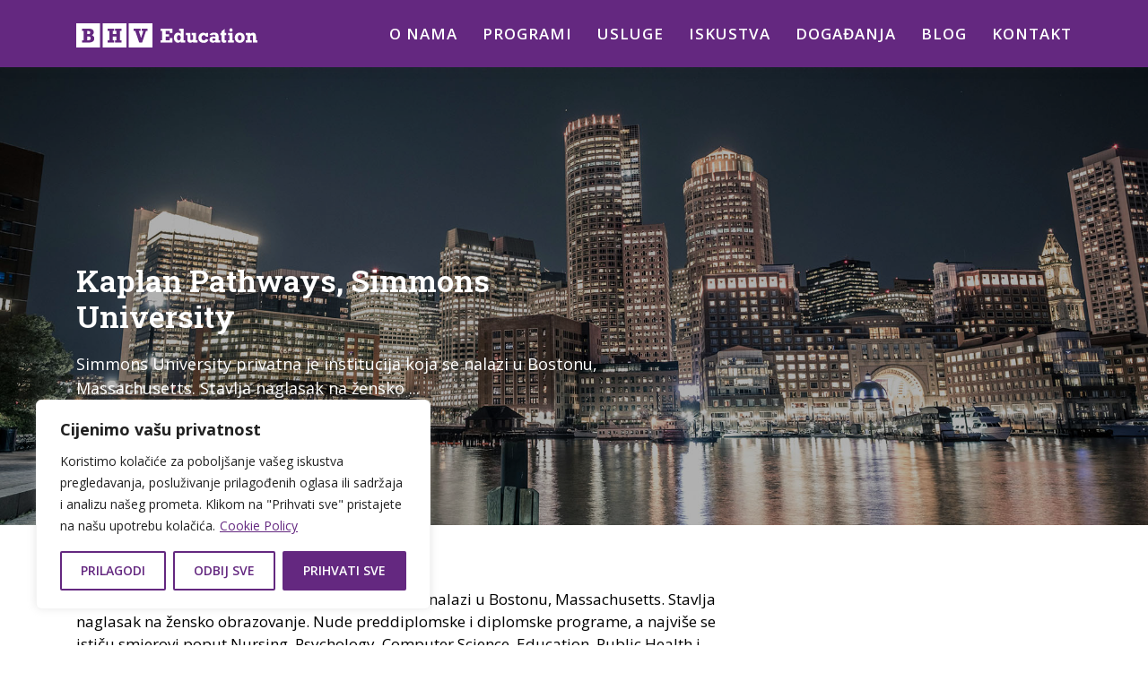

--- FILE ---
content_type: text/html; charset=UTF-8
request_url: https://bhvedu.com/fakultet/kaplan-pathways-simmons-university/
body_size: 39687
content:
<!DOCTYPE html>
<html lang="hr">
<head>
<meta charset="UTF-8">
<meta name="viewport" content="width=device-width, initial-scale=1">
<link rel="profile" href="http://gmpg.org/xfn/11">
<link rel="preconnect" href="https://fonts.googleapis.com">
<link rel="preconnect" href="https://fonts.gstatic.com" crossorigin>

<meta name='robots' content='index, follow, max-image-preview:large, max-snippet:-1, max-video-preview:-1' />

	<!-- This site is optimized with the Yoast SEO plugin v26.5 - https://yoast.com/wordpress/plugins/seo/ -->
	<title>Kaplan Pathways, Simmons University - BHV Education</title>
<link data-rocket-prefetch href="https://fonts.googleapis.com" rel="dns-prefetch">
<link data-rocket-prefetch href="https://js.usemessages.com" rel="dns-prefetch">
<link data-rocket-prefetch href="https://js.hscollectedforms.net" rel="dns-prefetch">
<link data-rocket-prefetch href="https://js.hubspot.com" rel="dns-prefetch">
<link data-rocket-prefetch href="https://js.hs-banner.com" rel="dns-prefetch">
<link data-rocket-prefetch href="https://js.hsadspixel.net" rel="dns-prefetch">
<link data-rocket-prefetch href="https://www-cdn.icef.com" rel="dns-prefetch">
<link data-rocket-prefetch href="https://js.hs-scripts.com" rel="dns-prefetch">
<link data-rocket-prefetch href="https://js.hsforms.net" rel="dns-prefetch">
<link data-rocket-prefetch href="https://cdnjs.cloudflare.com" rel="dns-prefetch">
<link data-rocket-prefetch href="https://bhvedu-20113730.hs-sites.com" rel="dns-prefetch">
<link data-rocket-preload as="style" href="https://fonts.googleapis.com/css2?family=Roboto+Slab:wght@500;600;700;800&#038;display=swap" rel="preload">
<link data-rocket-preload as="style" href="https://fonts.googleapis.com/css?family=Raleway%3A400%2C500%2C600%2C700%2C300%2C100%2C800%2C900%7COpen%20Sans%3A400%2C300%2C300italic%2C400italic%2C600%2C600italic%2C700%2C700italic%7COpen%20Sans%3A400%2C700%2C700i%7CRoboto%20Slab%3A400%2C700&#038;subset=latin%2Clatin-ext,cyrillic%2Ccyrillic-ext%2Cgreek%2Cgreek-ext%2Chebrew%2Clatin%2Clatin-ext%2Cvietnamese&#038;display=swap" rel="preload">
<link href="https://fonts.googleapis.com/css2?family=Roboto+Slab:wght@500;600;700;800&#038;display=swap" media="print" onload="this.media=&#039;all&#039;" rel="stylesheet">
<noscript><link rel="stylesheet" href="https://fonts.googleapis.com/css2?family=Roboto+Slab:wght@500;600;700;800&#038;display=swap"></noscript>
<link href="https://fonts.googleapis.com/css?family=Raleway%3A400%2C500%2C600%2C700%2C300%2C100%2C800%2C900%7COpen%20Sans%3A400%2C300%2C300italic%2C400italic%2C600%2C600italic%2C700%2C700italic%7COpen%20Sans%3A400%2C700%2C700i%7CRoboto%20Slab%3A400%2C700&#038;subset=latin%2Clatin-ext,cyrillic%2Ccyrillic-ext%2Cgreek%2Cgreek-ext%2Chebrew%2Clatin%2Clatin-ext%2Cvietnamese&#038;display=swap" media="print" onload="this.media=&#039;all&#039;" rel="stylesheet">
<noscript><link rel="stylesheet" href="https://fonts.googleapis.com/css?family=Raleway%3A400%2C500%2C600%2C700%2C300%2C100%2C800%2C900%7COpen%20Sans%3A400%2C300%2C300italic%2C400italic%2C600%2C600italic%2C700%2C700italic%7COpen%20Sans%3A400%2C700%2C700i%7CRoboto%20Slab%3A400%2C700&#038;subset=latin%2Clatin-ext,cyrillic%2Ccyrillic-ext%2Cgreek%2Cgreek-ext%2Chebrew%2Clatin%2Clatin-ext%2Cvietnamese&#038;display=swap"></noscript><link rel="preload" data-rocket-preload as="image" href="https://bhvedu.com/wp-content/uploads/2024/03/Kaplan-Pathways-Simmons-University-unsplash.jpg" fetchpriority="high">
	<link rel="canonical" href="https://bhvedu.com/fakultet/kaplan-pathways-simmons-university/" />
	<meta property="og:locale" content="hr_HR" />
	<meta property="og:type" content="article" />
	<meta property="og:title" content="Kaplan Pathways, Simmons University - BHV Education" />
	<meta property="og:description" content="Simmons University privatna je institucija koja se nalazi u Bostonu, Massachusetts. Stavlja naglasak na žensko ..." />
	<meta property="og:url" content="https://bhvedu.com/fakultet/kaplan-pathways-simmons-university/" />
	<meta property="og:site_name" content="BHV Education" />
	<meta property="article:publisher" content="https://www.facebook.com/bhvedu/" />
	<meta property="article:modified_time" content="2024-07-22T08:46:02+00:00" />
	<meta property="og:image" content="https://bhvedu.com/wp-content/uploads/2024/03/Kaplan-Pathways-Simmons-University-unsplash.jpg" />
	<meta property="og:image:width" content="2000" />
	<meta property="og:image:height" content="875" />
	<meta property="og:image:type" content="image/jpeg" />
	<meta name="twitter:card" content="summary_large_image" />
	<meta name="twitter:label1" content="Procijenjeno vrijeme čitanja" />
	<meta name="twitter:data1" content="1 minuta" />
	<script type="application/ld+json" class="yoast-schema-graph">{"@context":"https://schema.org","@graph":[{"@type":"WebPage","@id":"https://bhvedu.com/fakultet/kaplan-pathways-simmons-university/","url":"https://bhvedu.com/fakultet/kaplan-pathways-simmons-university/","name":"Kaplan Pathways, Simmons University - BHV Education","isPartOf":{"@id":"https://bhvedu.com/#website"},"primaryImageOfPage":{"@id":"https://bhvedu.com/fakultet/kaplan-pathways-simmons-university/#primaryimage"},"image":{"@id":"https://bhvedu.com/fakultet/kaplan-pathways-simmons-university/#primaryimage"},"thumbnailUrl":"https://bhvedu.com/wp-content/uploads/2024/03/Kaplan-Pathways-Simmons-University-unsplash.jpg","datePublished":"2024-03-26T14:03:59+00:00","dateModified":"2024-07-22T08:46:02+00:00","breadcrumb":{"@id":"https://bhvedu.com/fakultet/kaplan-pathways-simmons-university/#breadcrumb"},"inLanguage":"hr","potentialAction":[{"@type":"ReadAction","target":["https://bhvedu.com/fakultet/kaplan-pathways-simmons-university/"]}]},{"@type":"ImageObject","inLanguage":"hr","@id":"https://bhvedu.com/fakultet/kaplan-pathways-simmons-university/#primaryimage","url":"https://bhvedu.com/wp-content/uploads/2024/03/Kaplan-Pathways-Simmons-University-unsplash.jpg","contentUrl":"https://bhvedu.com/wp-content/uploads/2024/03/Kaplan-Pathways-Simmons-University-unsplash.jpg","width":2000,"height":875},{"@type":"BreadcrumbList","@id":"https://bhvedu.com/fakultet/kaplan-pathways-simmons-university/#breadcrumb","itemListElement":[{"@type":"ListItem","position":1,"name":"Početna stranica","item":"https://bhvedu.com/"},{"@type":"ListItem","position":2,"name":"Kaplan Pathways, Simmons University"}]},{"@type":"WebSite","@id":"https://bhvedu.com/#website","url":"https://bhvedu.com/","name":"BHV Education","description":"savjetovanje i upućivanje mladih na različite obrazovne programe u inozemstvu","publisher":{"@id":"https://bhvedu.com/#organization"},"potentialAction":[{"@type":"SearchAction","target":{"@type":"EntryPoint","urlTemplate":"https://bhvedu.com/?s={search_term_string}"},"query-input":{"@type":"PropertyValueSpecification","valueRequired":true,"valueName":"search_term_string"}}],"inLanguage":"hr"},{"@type":"Organization","@id":"https://bhvedu.com/#organization","name":"BHV Education","url":"https://bhvedu.com/","logo":{"@type":"ImageObject","inLanguage":"hr","@id":"https://bhvedu.com/#/schema/logo/image/","url":"https://bhvedu.com/wp-content/uploads/2023/12/logo-black.svg","contentUrl":"https://bhvedu.com/wp-content/uploads/2023/12/logo-black.svg","width":"1024","height":"1024","caption":"BHV Education"},"image":{"@id":"https://bhvedu.com/#/schema/logo/image/"},"sameAs":["https://www.facebook.com/bhvedu/","https://www.instagram.com/bhv_education/"]}]}</script>
	<!-- / Yoast SEO plugin. -->


<link rel='dns-prefetch' href='//js.hs-scripts.com' />
<link rel='dns-prefetch' href='//fonts.googleapis.com' />
<link href='https://fonts.gstatic.com' crossorigin rel='preconnect' />
<link rel="alternate" type="application/rss+xml" title="BHV Education &raquo; Kanal" href="https://bhvedu.com/feed/" />
<link rel="alternate" title="oEmbed (JSON)" type="application/json+oembed" href="https://bhvedu.com/wp-json/oembed/1.0/embed?url=https%3A%2F%2Fbhvedu.com%2Ffakultet%2Fkaplan-pathways-simmons-university%2F" />
<link rel="alternate" title="oEmbed (XML)" type="text/xml+oembed" href="https://bhvedu.com/wp-json/oembed/1.0/embed?url=https%3A%2F%2Fbhvedu.com%2Ffakultet%2Fkaplan-pathways-simmons-university%2F&#038;format=xml" />
<style id='wp-img-auto-sizes-contain-inline-css' type='text/css'>
img:is([sizes=auto i],[sizes^="auto," i]){contain-intrinsic-size:3000px 1500px}
/*# sourceURL=wp-img-auto-sizes-contain-inline-css */
</style>
<style id='wp-emoji-styles-inline-css' type='text/css'>

	img.wp-smiley, img.emoji {
		display: inline !important;
		border: none !important;
		box-shadow: none !important;
		height: 1em !important;
		width: 1em !important;
		margin: 0 0.07em !important;
		vertical-align: -0.1em !important;
		background: none !important;
		padding: 0 !important;
	}
/*# sourceURL=wp-emoji-styles-inline-css */
</style>
<style id='wp-block-library-inline-css' type='text/css'>
:root{--wp-block-synced-color:#7a00df;--wp-block-synced-color--rgb:122,0,223;--wp-bound-block-color:var(--wp-block-synced-color);--wp-editor-canvas-background:#ddd;--wp-admin-theme-color:#007cba;--wp-admin-theme-color--rgb:0,124,186;--wp-admin-theme-color-darker-10:#006ba1;--wp-admin-theme-color-darker-10--rgb:0,107,160.5;--wp-admin-theme-color-darker-20:#005a87;--wp-admin-theme-color-darker-20--rgb:0,90,135;--wp-admin-border-width-focus:2px}@media (min-resolution:192dpi){:root{--wp-admin-border-width-focus:1.5px}}.wp-element-button{cursor:pointer}:root .has-very-light-gray-background-color{background-color:#eee}:root .has-very-dark-gray-background-color{background-color:#313131}:root .has-very-light-gray-color{color:#eee}:root .has-very-dark-gray-color{color:#313131}:root .has-vivid-green-cyan-to-vivid-cyan-blue-gradient-background{background:linear-gradient(135deg,#00d084,#0693e3)}:root .has-purple-crush-gradient-background{background:linear-gradient(135deg,#34e2e4,#4721fb 50%,#ab1dfe)}:root .has-hazy-dawn-gradient-background{background:linear-gradient(135deg,#faaca8,#dad0ec)}:root .has-subdued-olive-gradient-background{background:linear-gradient(135deg,#fafae1,#67a671)}:root .has-atomic-cream-gradient-background{background:linear-gradient(135deg,#fdd79a,#004a59)}:root .has-nightshade-gradient-background{background:linear-gradient(135deg,#330968,#31cdcf)}:root .has-midnight-gradient-background{background:linear-gradient(135deg,#020381,#2874fc)}:root{--wp--preset--font-size--normal:16px;--wp--preset--font-size--huge:42px}.has-regular-font-size{font-size:1em}.has-larger-font-size{font-size:2.625em}.has-normal-font-size{font-size:var(--wp--preset--font-size--normal)}.has-huge-font-size{font-size:var(--wp--preset--font-size--huge)}.has-text-align-center{text-align:center}.has-text-align-left{text-align:left}.has-text-align-right{text-align:right}.has-fit-text{white-space:nowrap!important}#end-resizable-editor-section{display:none}.aligncenter{clear:both}.items-justified-left{justify-content:flex-start}.items-justified-center{justify-content:center}.items-justified-right{justify-content:flex-end}.items-justified-space-between{justify-content:space-between}.screen-reader-text{border:0;clip-path:inset(50%);height:1px;margin:-1px;overflow:hidden;padding:0;position:absolute;width:1px;word-wrap:normal!important}.screen-reader-text:focus{background-color:#ddd;clip-path:none;color:#444;display:block;font-size:1em;height:auto;left:5px;line-height:normal;padding:15px 23px 14px;text-decoration:none;top:5px;width:auto;z-index:100000}html :where(.has-border-color){border-style:solid}html :where([style*=border-top-color]){border-top-style:solid}html :where([style*=border-right-color]){border-right-style:solid}html :where([style*=border-bottom-color]){border-bottom-style:solid}html :where([style*=border-left-color]){border-left-style:solid}html :where([style*=border-width]){border-style:solid}html :where([style*=border-top-width]){border-top-style:solid}html :where([style*=border-right-width]){border-right-style:solid}html :where([style*=border-bottom-width]){border-bottom-style:solid}html :where([style*=border-left-width]){border-left-style:solid}html :where(img[class*=wp-image-]){height:auto;max-width:100%}:where(figure){margin:0 0 1em}html :where(.is-position-sticky){--wp-admin--admin-bar--position-offset:var(--wp-admin--admin-bar--height,0px)}@media screen and (max-width:600px){html :where(.is-position-sticky){--wp-admin--admin-bar--position-offset:0px}}

/*# sourceURL=wp-block-library-inline-css */
</style><style id='global-styles-inline-css' type='text/css'>
:root{--wp--preset--aspect-ratio--square: 1;--wp--preset--aspect-ratio--4-3: 4/3;--wp--preset--aspect-ratio--3-4: 3/4;--wp--preset--aspect-ratio--3-2: 3/2;--wp--preset--aspect-ratio--2-3: 2/3;--wp--preset--aspect-ratio--16-9: 16/9;--wp--preset--aspect-ratio--9-16: 9/16;--wp--preset--color--black: #000000;--wp--preset--color--cyan-bluish-gray: #abb8c3;--wp--preset--color--white: #ffffff;--wp--preset--color--pale-pink: #f78da7;--wp--preset--color--vivid-red: #cf2e2e;--wp--preset--color--luminous-vivid-orange: #ff6900;--wp--preset--color--luminous-vivid-amber: #fcb900;--wp--preset--color--light-green-cyan: #7bdcb5;--wp--preset--color--vivid-green-cyan: #00d084;--wp--preset--color--pale-cyan-blue: #8ed1fc;--wp--preset--color--vivid-cyan-blue: #0693e3;--wp--preset--color--vivid-purple: #9b51e0;--wp--preset--gradient--vivid-cyan-blue-to-vivid-purple: linear-gradient(135deg,rgb(6,147,227) 0%,rgb(155,81,224) 100%);--wp--preset--gradient--light-green-cyan-to-vivid-green-cyan: linear-gradient(135deg,rgb(122,220,180) 0%,rgb(0,208,130) 100%);--wp--preset--gradient--luminous-vivid-amber-to-luminous-vivid-orange: linear-gradient(135deg,rgb(252,185,0) 0%,rgb(255,105,0) 100%);--wp--preset--gradient--luminous-vivid-orange-to-vivid-red: linear-gradient(135deg,rgb(255,105,0) 0%,rgb(207,46,46) 100%);--wp--preset--gradient--very-light-gray-to-cyan-bluish-gray: linear-gradient(135deg,rgb(238,238,238) 0%,rgb(169,184,195) 100%);--wp--preset--gradient--cool-to-warm-spectrum: linear-gradient(135deg,rgb(74,234,220) 0%,rgb(151,120,209) 20%,rgb(207,42,186) 40%,rgb(238,44,130) 60%,rgb(251,105,98) 80%,rgb(254,248,76) 100%);--wp--preset--gradient--blush-light-purple: linear-gradient(135deg,rgb(255,206,236) 0%,rgb(152,150,240) 100%);--wp--preset--gradient--blush-bordeaux: linear-gradient(135deg,rgb(254,205,165) 0%,rgb(254,45,45) 50%,rgb(107,0,62) 100%);--wp--preset--gradient--luminous-dusk: linear-gradient(135deg,rgb(255,203,112) 0%,rgb(199,81,192) 50%,rgb(65,88,208) 100%);--wp--preset--gradient--pale-ocean: linear-gradient(135deg,rgb(255,245,203) 0%,rgb(182,227,212) 50%,rgb(51,167,181) 100%);--wp--preset--gradient--electric-grass: linear-gradient(135deg,rgb(202,248,128) 0%,rgb(113,206,126) 100%);--wp--preset--gradient--midnight: linear-gradient(135deg,rgb(2,3,129) 0%,rgb(40,116,252) 100%);--wp--preset--font-size--small: 13px;--wp--preset--font-size--medium: 20px;--wp--preset--font-size--large: 36px;--wp--preset--font-size--x-large: 42px;--wp--preset--spacing--20: 0.44rem;--wp--preset--spacing--30: 0.67rem;--wp--preset--spacing--40: 1rem;--wp--preset--spacing--50: 1.5rem;--wp--preset--spacing--60: 2.25rem;--wp--preset--spacing--70: 3.38rem;--wp--preset--spacing--80: 5.06rem;--wp--preset--shadow--natural: 6px 6px 9px rgba(0, 0, 0, 0.2);--wp--preset--shadow--deep: 12px 12px 50px rgba(0, 0, 0, 0.4);--wp--preset--shadow--sharp: 6px 6px 0px rgba(0, 0, 0, 0.2);--wp--preset--shadow--outlined: 6px 6px 0px -3px rgb(255, 255, 255), 6px 6px rgb(0, 0, 0);--wp--preset--shadow--crisp: 6px 6px 0px rgb(0, 0, 0);}:where(.is-layout-flex){gap: 0.5em;}:where(.is-layout-grid){gap: 0.5em;}body .is-layout-flex{display: flex;}.is-layout-flex{flex-wrap: wrap;align-items: center;}.is-layout-flex > :is(*, div){margin: 0;}body .is-layout-grid{display: grid;}.is-layout-grid > :is(*, div){margin: 0;}:where(.wp-block-columns.is-layout-flex){gap: 2em;}:where(.wp-block-columns.is-layout-grid){gap: 2em;}:where(.wp-block-post-template.is-layout-flex){gap: 1.25em;}:where(.wp-block-post-template.is-layout-grid){gap: 1.25em;}.has-black-color{color: var(--wp--preset--color--black) !important;}.has-cyan-bluish-gray-color{color: var(--wp--preset--color--cyan-bluish-gray) !important;}.has-white-color{color: var(--wp--preset--color--white) !important;}.has-pale-pink-color{color: var(--wp--preset--color--pale-pink) !important;}.has-vivid-red-color{color: var(--wp--preset--color--vivid-red) !important;}.has-luminous-vivid-orange-color{color: var(--wp--preset--color--luminous-vivid-orange) !important;}.has-luminous-vivid-amber-color{color: var(--wp--preset--color--luminous-vivid-amber) !important;}.has-light-green-cyan-color{color: var(--wp--preset--color--light-green-cyan) !important;}.has-vivid-green-cyan-color{color: var(--wp--preset--color--vivid-green-cyan) !important;}.has-pale-cyan-blue-color{color: var(--wp--preset--color--pale-cyan-blue) !important;}.has-vivid-cyan-blue-color{color: var(--wp--preset--color--vivid-cyan-blue) !important;}.has-vivid-purple-color{color: var(--wp--preset--color--vivid-purple) !important;}.has-black-background-color{background-color: var(--wp--preset--color--black) !important;}.has-cyan-bluish-gray-background-color{background-color: var(--wp--preset--color--cyan-bluish-gray) !important;}.has-white-background-color{background-color: var(--wp--preset--color--white) !important;}.has-pale-pink-background-color{background-color: var(--wp--preset--color--pale-pink) !important;}.has-vivid-red-background-color{background-color: var(--wp--preset--color--vivid-red) !important;}.has-luminous-vivid-orange-background-color{background-color: var(--wp--preset--color--luminous-vivid-orange) !important;}.has-luminous-vivid-amber-background-color{background-color: var(--wp--preset--color--luminous-vivid-amber) !important;}.has-light-green-cyan-background-color{background-color: var(--wp--preset--color--light-green-cyan) !important;}.has-vivid-green-cyan-background-color{background-color: var(--wp--preset--color--vivid-green-cyan) !important;}.has-pale-cyan-blue-background-color{background-color: var(--wp--preset--color--pale-cyan-blue) !important;}.has-vivid-cyan-blue-background-color{background-color: var(--wp--preset--color--vivid-cyan-blue) !important;}.has-vivid-purple-background-color{background-color: var(--wp--preset--color--vivid-purple) !important;}.has-black-border-color{border-color: var(--wp--preset--color--black) !important;}.has-cyan-bluish-gray-border-color{border-color: var(--wp--preset--color--cyan-bluish-gray) !important;}.has-white-border-color{border-color: var(--wp--preset--color--white) !important;}.has-pale-pink-border-color{border-color: var(--wp--preset--color--pale-pink) !important;}.has-vivid-red-border-color{border-color: var(--wp--preset--color--vivid-red) !important;}.has-luminous-vivid-orange-border-color{border-color: var(--wp--preset--color--luminous-vivid-orange) !important;}.has-luminous-vivid-amber-border-color{border-color: var(--wp--preset--color--luminous-vivid-amber) !important;}.has-light-green-cyan-border-color{border-color: var(--wp--preset--color--light-green-cyan) !important;}.has-vivid-green-cyan-border-color{border-color: var(--wp--preset--color--vivid-green-cyan) !important;}.has-pale-cyan-blue-border-color{border-color: var(--wp--preset--color--pale-cyan-blue) !important;}.has-vivid-cyan-blue-border-color{border-color: var(--wp--preset--color--vivid-cyan-blue) !important;}.has-vivid-purple-border-color{border-color: var(--wp--preset--color--vivid-purple) !important;}.has-vivid-cyan-blue-to-vivid-purple-gradient-background{background: var(--wp--preset--gradient--vivid-cyan-blue-to-vivid-purple) !important;}.has-light-green-cyan-to-vivid-green-cyan-gradient-background{background: var(--wp--preset--gradient--light-green-cyan-to-vivid-green-cyan) !important;}.has-luminous-vivid-amber-to-luminous-vivid-orange-gradient-background{background: var(--wp--preset--gradient--luminous-vivid-amber-to-luminous-vivid-orange) !important;}.has-luminous-vivid-orange-to-vivid-red-gradient-background{background: var(--wp--preset--gradient--luminous-vivid-orange-to-vivid-red) !important;}.has-very-light-gray-to-cyan-bluish-gray-gradient-background{background: var(--wp--preset--gradient--very-light-gray-to-cyan-bluish-gray) !important;}.has-cool-to-warm-spectrum-gradient-background{background: var(--wp--preset--gradient--cool-to-warm-spectrum) !important;}.has-blush-light-purple-gradient-background{background: var(--wp--preset--gradient--blush-light-purple) !important;}.has-blush-bordeaux-gradient-background{background: var(--wp--preset--gradient--blush-bordeaux) !important;}.has-luminous-dusk-gradient-background{background: var(--wp--preset--gradient--luminous-dusk) !important;}.has-pale-ocean-gradient-background{background: var(--wp--preset--gradient--pale-ocean) !important;}.has-electric-grass-gradient-background{background: var(--wp--preset--gradient--electric-grass) !important;}.has-midnight-gradient-background{background: var(--wp--preset--gradient--midnight) !important;}.has-small-font-size{font-size: var(--wp--preset--font-size--small) !important;}.has-medium-font-size{font-size: var(--wp--preset--font-size--medium) !important;}.has-large-font-size{font-size: var(--wp--preset--font-size--large) !important;}.has-x-large-font-size{font-size: var(--wp--preset--font-size--x-large) !important;}
/*# sourceURL=global-styles-inline-css */
</style>

<style id='classic-theme-styles-inline-css' type='text/css'>
/*! This file is auto-generated */
.wp-block-button__link{color:#fff;background-color:#32373c;border-radius:9999px;box-shadow:none;text-decoration:none;padding:calc(.667em + 2px) calc(1.333em + 2px);font-size:1.125em}.wp-block-file__button{background:#32373c;color:#fff;text-decoration:none}
/*# sourceURL=/wp-includes/css/classic-themes.min.css */
</style>

<link rel='stylesheet' id='onepress-animate-css' href='https://bhvedu.com/wp-content/themes/onepress/assets/css/animate.min.css?ver=10' type='text/css' media='all' />
<link rel='stylesheet' id='onepress-fa-css' href='https://bhvedu.com/wp-content/themes/onepress/assets/css/font-awesome.min.css?ver=4.7.0' type='text/css' media='all' />
<link rel='stylesheet' id='onepress-bootstrap-css' href='https://bhvedu.com/wp-content/themes/onepress/assets/css/bootstrap.min.css?ver=10' type='text/css' media='all' />
<link rel='stylesheet' id='onepress-style-css' href='https://bhvedu.com/wp-content/themes/onepress/style.css?ver=6.9' type='text/css' media='all' />
<style id='onepress-style-inline-css' type='text/css'>
#main .video-section section.hero-slideshow-wrapper{background:transparent}.hero-slideshow-wrapper:after{position:absolute;top:0px;left:0px;width:100%;height:100%;background-color:rgba(0,0,0,0.3);display:block;content:""}.body-desktop .parallax-hero .hero-slideshow-wrapper:after{display:none!important}#parallax-hero>.parallax-bg::before{background-color:rgba(0,0,0,0.3);opacity:1}.body-desktop .parallax-hero .hero-slideshow-wrapper:after{display:none!important}a,.screen-reader-text:hover,.screen-reader-text:active,.screen-reader-text:focus,.header-social a,.onepress-menu a:hover,.onepress-menu ul li a:hover,.onepress-menu li.onepress-current-item>a,.onepress-menu ul li.current-menu-item>a,.onepress-menu>li a.menu-actived,.onepress-menu.onepress-menu-mobile li.onepress-current-item>a,.site-footer a,.site-footer .footer-social a:hover,.site-footer .btt a:hover,.highlight,#comments .comment .comment-wrapper .comment-meta .comment-time:hover,#comments .comment .comment-wrapper .comment-meta .comment-reply-link:hover,#comments .comment .comment-wrapper .comment-meta .comment-edit-link:hover,.btn-theme-primary-outline,.sidebar .widget a:hover,.section-services .service-item .service-image i,.counter_item .counter__number,.team-member .member-thumb .member-profile a:hover,.icon-background-default{color:#642880}input[type="reset"],input[type="submit"],input[type="submit"],input[type="reset"]:hover,input[type="submit"]:hover,input[type="submit"]:hover .nav-links a:hover,.btn-theme-primary,.btn-theme-primary-outline:hover,.section-testimonials .card-theme-primary,.woocommerce #respond input#submit,.woocommerce a.button,.woocommerce button.button,.woocommerce input.button,.woocommerce button.button.alt,.pirate-forms-submit-button,.pirate-forms-submit-button:hover,input[type="reset"],input[type="submit"],input[type="submit"],.pirate-forms-submit-button,.contact-form div.wpforms-container-full .wpforms-form .wpforms-submit,.contact-form div.wpforms-container-full .wpforms-form .wpforms-submit:hover,.nav-links a:hover,.nav-links a.current,.nav-links .page-numbers:hover,.nav-links .page-numbers.current{background:#642880}.btn-theme-primary-outline,.btn-theme-primary-outline:hover,.pricing__item:hover,.section-testimonials .card-theme-primary,.entry-content blockquote{border-color:#642880}.feature-item:hover .icon-background-default{color:#000000}.onepress-menu a{padding-left:14px;padding-right:14px}.page-header.page--cover{text-align:left}.site-header,.is-transparent .site-header.header-fixed{background:#642880;border-bottom:0px none}.onepress-menu>li>a{color:#ffffff}.onepress-menu>li>a:hover,.onepress-menu>li.onepress-current-item>a{color:#efefef;-webkit-transition:all 0.5s ease-in-out;-moz-transition:all 0.5s ease-in-out;-o-transition:all 0.5s ease-in-out;transition:all 0.5s ease-in-out}#nav-toggle span,#nav-toggle span::before,#nav-toggle span::after,#nav-toggle.nav-is-visible span::before,#nav-toggle.nav-is-visible span::after{background:#ffffff}#page .site-branding .site-title,#page .site-branding .site-text-logo{color:#ffffff}#page .site-branding .site-description{color:#ffffff}.site-footer .site-info,.site-footer .btt a{background-color:#642889}.site-footer .site-info{color:#ffffff}.site-footer .btt a,.site-footer .site-info a{color:#ffffff}.site-footer .btt a,.site-footer .site-info a{color:#ffffff}.site-footer .btt a:hover,.site-footer .site-info a:hover{color:#5fcff7}#footer-widgets{color:#ffffff}#footer-widgets .sidebar .widget a{color:#f2f2f2}.gallery-carousel .g-item{padding:0px 10px}.gallery-carousel-wrap{margin-left:-10px;margin-right:-10px}.gallery-grid .g-item,.gallery-masonry .g-item .inner{padding:10px}.gallery-grid-wrap,.gallery-masonry-wrap{margin-left:-10px;margin-right:-10px}.gallery-justified-wrap{margin-left:-20px;margin-right:-20px}.section-features{background-color:rgba(100,40,128,1)}.section-cta{background-color:rgba(94,206,246,1)}
/*# sourceURL=onepress-style-inline-css */
</style>
<link rel='stylesheet' id='onepress-gallery-lightgallery-css' href='https://bhvedu.com/wp-content/themes/onepress/assets/css/lightgallery.css?ver=6.9' type='text/css' media='all' />
<link rel='stylesheet' id='onepress-plus-style-css' href='https://bhvedu.com/wp-content/plugins/onepress-plus/onepress-plus.css?ver=10' type='text/css' media='all' />

<script type="text/javascript" id="cookie-law-info-js-extra">
/* <![CDATA[ */
var _ckyConfig = {"_ipData":[],"_assetsURL":"https://bhvedu.com/wp-content/plugins/cookie-law-info/lite/frontend/images/","_publicURL":"https://bhvedu.com","_expiry":"365","_categories":[{"name":"Obavezni","slug":"necessary","isNecessary":true,"ccpaDoNotSell":true,"cookies":[{"cookieID":"__cf_bm","domain":".hsforms.net","provider":"cloudflare.com"},{"cookieID":"__hssrc","domain":".bhvedu.com","provider":"js.hs-scripts.com"},{"cookieID":"_GRECAPTCHA","domain":"www.google.com","provider":"google.com"},{"cookieID":"rc::a","domain":"google.com","provider":"google.com"},{"cookieID":"rc::c","domain":"google.com","provider":"google.com"},{"cookieID":"rc::b","domain":"google.com","provider":"google.com"},{"cookieID":"cookieyes-consent","domain":"bhvedu.com","provider":"cookieyes.com"}],"active":true,"defaultConsent":{"gdpr":true,"ccpa":true}},{"name":"Funkcionalni","slug":"functional","isNecessary":false,"ccpaDoNotSell":true,"cookies":[{"cookieID":"yt-remote-device-id","domain":"youtube.com","provider":"youtube.com"},{"cookieID":"ytidb::LAST_RESULT_ENTRY_KEY","domain":"youtube.com","provider":"youtube.com"},{"cookieID":"yt-player-headers-readable","domain":"youtube.com","provider":"youtube.com"},{"cookieID":"yt-remote-connected-devices","domain":"youtube.com","provider":"youtube.com"},{"cookieID":"yt-remote-session-app","domain":"youtube.com","provider":"youtube.com"},{"cookieID":"yt-remote-cast-installed","domain":"youtube.com","provider":"youtube.com"},{"cookieID":"yt-remote-session-name","domain":"youtube.com","provider":"youtube.com"},{"cookieID":"yt-remote-cast-available","domain":"youtube.com","provider":"youtube.com"},{"cookieID":"yt-remote-fast-check-period","domain":"youtube.com","provider":"youtube.com"}],"active":true,"defaultConsent":{"gdpr":false,"ccpa":false}},{"name":"Analitika","slug":"analytics","isNecessary":false,"ccpaDoNotSell":true,"cookies":[{"cookieID":"_ga_*","domain":".bhvedu.com","provider":"google-analytics.com|googletagmanager.com/gtag/js"},{"cookieID":"_ga","domain":".bhvedu.com","provider":"google-analytics.com|googletagmanager.com/gtag/js"},{"cookieID":"_fbp","domain":".bhvedu.com","provider":"facebook.net"},{"cookieID":"__hstc","domain":".bhvedu.com","provider":"js.hs-analytics.net"},{"cookieID":"hubspotutk","domain":".bhvedu.com","provider":"js.hs-analytics.net"}],"active":true,"defaultConsent":{"gdpr":false,"ccpa":false}},{"name":"Performance","slug":"performance","isNecessary":false,"ccpaDoNotSell":true,"cookies":[],"active":true,"defaultConsent":{"gdpr":false,"ccpa":false}},{"name":"Oglasi","slug":"advertisement","isNecessary":false,"ccpaDoNotSell":true,"cookies":[{"cookieID":"YSC","domain":".youtube.com","provider":"youtube.com"},{"cookieID":"VISITOR_INFO1_LIVE","domain":".youtube.com","provider":"youtube.com"},{"cookieID":"VISITOR_PRIVACY_METADATA","domain":".youtube.com","provider":"youtube.com"},{"cookieID":"yt.innertube::requests","domain":".youtube.com","provider":"youtube.com"},{"cookieID":"yt.innertube::requests","domain":"youtube.com","provider":"youtube.com"},{"cookieID":"yt.innertube::nextId","domain":"youtube.com","provider":"youtube.com"}],"active":true,"defaultConsent":{"gdpr":false,"ccpa":false}}],"_activeLaw":"gdpr","_rootDomain":"","_block":"1","_showBanner":"1","_bannerConfig":{"settings":{"type":"box","preferenceCenterType":"popup","position":"bottom-left","applicableLaw":"gdpr"},"behaviours":{"reloadBannerOnAccept":false,"loadAnalyticsByDefault":false,"animations":{"onLoad":"animate","onHide":"sticky"}},"config":{"revisitConsent":{"status":true,"tag":"revisit-consent","position":"bottom-left","meta":{"url":"#"},"styles":{"background-color":"#642880"},"elements":{"title":{"type":"text","tag":"revisit-consent-title","status":true,"styles":{"color":"#0056a7"}}}},"preferenceCenter":{"toggle":{"status":true,"tag":"detail-category-toggle","type":"toggle","states":{"active":{"styles":{"background-color":"#1863DC"}},"inactive":{"styles":{"background-color":"#D0D5D2"}}}}},"categoryPreview":{"status":false,"toggle":{"status":true,"tag":"detail-category-preview-toggle","type":"toggle","states":{"active":{"styles":{"background-color":"#1863DC"}},"inactive":{"styles":{"background-color":"#D0D5D2"}}}}},"videoPlaceholder":{"status":true,"styles":{"background-color":"#642880","border-color":"#642880","color":"#ffffff"}},"readMore":{"status":true,"tag":"readmore-button","type":"link","meta":{"noFollow":true,"newTab":true},"styles":{"color":"#642880","background-color":"transparent","border-color":"transparent"}},"showMore":{"status":true,"tag":"show-desc-button","type":"button","styles":{"color":"#1863DC"}},"showLess":{"status":true,"tag":"hide-desc-button","type":"button","styles":{"color":"#1863DC"}},"alwaysActive":{"status":true,"tag":"always-active","styles":{"color":"#008000"}},"manualLinks":{"status":true,"tag":"manual-links","type":"link","styles":{"color":"#1863DC"}},"auditTable":{"status":true},"optOption":{"status":true,"toggle":{"status":true,"tag":"optout-option-toggle","type":"toggle","states":{"active":{"styles":{"background-color":"#1863dc"}},"inactive":{"styles":{"background-color":"#FFFFFF"}}}}}}},"_version":"3.3.8","_logConsent":"1","_tags":[{"tag":"accept-button","styles":{"color":"#FFFFFF","background-color":"#642880","border-color":"#642880"}},{"tag":"reject-button","styles":{"color":"#642880","background-color":"transparent","border-color":"#642880"}},{"tag":"settings-button","styles":{"color":"#642880","background-color":"transparent","border-color":"#642880"}},{"tag":"readmore-button","styles":{"color":"#642880","background-color":"transparent","border-color":"transparent"}},{"tag":"donotsell-button","styles":{"color":"#1863DC","background-color":"transparent","border-color":"transparent"}},{"tag":"show-desc-button","styles":{"color":"#1863DC"}},{"tag":"hide-desc-button","styles":{"color":"#1863DC"}},{"tag":"cky-always-active","styles":[]},{"tag":"cky-link","styles":[]},{"tag":"accept-button","styles":{"color":"#FFFFFF","background-color":"#642880","border-color":"#642880"}},{"tag":"revisit-consent","styles":{"background-color":"#642880"}}],"_shortCodes":[{"key":"cky_readmore","content":"\u003Ca href=\"https://bhvedu.com/politika-privatnosti/\" class=\"cky-policy\" aria-label=\"Cookie Policy\" target=\"_blank\" rel=\"noopener\" data-cky-tag=\"readmore-button\"\u003ECookie Policy\u003C/a\u003E","tag":"readmore-button","status":true,"attributes":{"rel":"nofollow","target":"_blank"}},{"key":"cky_show_desc","content":"\u003Cbutton class=\"cky-show-desc-btn\" data-cky-tag=\"show-desc-button\" aria-label=\"Prika\u017ei vi\u0161e\"\u003EPrika\u017ei vi\u0161e\u003C/button\u003E","tag":"show-desc-button","status":true,"attributes":[]},{"key":"cky_hide_desc","content":"\u003Cbutton class=\"cky-show-desc-btn\" data-cky-tag=\"hide-desc-button\" aria-label=\"Prika\u017ei manje\"\u003EPrika\u017ei manje\u003C/button\u003E","tag":"hide-desc-button","status":true,"attributes":[]},{"key":"cky_optout_show_desc","content":"[cky_optout_show_desc]","tag":"optout-show-desc-button","status":true,"attributes":[]},{"key":"cky_optout_hide_desc","content":"[cky_optout_hide_desc]","tag":"optout-hide-desc-button","status":true,"attributes":[]},{"key":"cky_category_toggle_label","content":"[cky_{{status}}_category_label] [cky_preference_{{category_slug}}_title]","tag":"","status":true,"attributes":[]},{"key":"cky_enable_category_label","content":"Enable","tag":"","status":true,"attributes":[]},{"key":"cky_disable_category_label","content":"Disable","tag":"","status":true,"attributes":[]},{"key":"cky_video_placeholder","content":"\u003Cdiv class=\"video-placeholder-normal\" data-cky-tag=\"video-placeholder\" id=\"[UNIQUEID]\"\u003E\u003Cp class=\"video-placeholder-text-normal\" data-cky-tag=\"placeholder-title\"\u003EMolimo prihvatite kola\u010di\u0107e za pristup ovom sadr\u017eaju\u003C/p\u003E\u003C/div\u003E","tag":"","status":true,"attributes":[]},{"key":"cky_enable_optout_label","content":"Enable","tag":"","status":true,"attributes":[]},{"key":"cky_disable_optout_label","content":"Disable","tag":"","status":true,"attributes":[]},{"key":"cky_optout_toggle_label","content":"[cky_{{status}}_optout_label] [cky_optout_option_title]","tag":"","status":true,"attributes":[]},{"key":"cky_optout_option_title","content":"Do Not Sell or Share My Personal Information","tag":"","status":true,"attributes":[]},{"key":"cky_optout_close_label","content":"Close","tag":"","status":true,"attributes":[]},{"key":"cky_preference_close_label","content":"Close","tag":"","status":true,"attributes":[]}],"_rtl":"","_language":"en","_providersToBlock":[{"re":"youtube.com","categories":["functional","advertisement"]},{"re":"google-analytics.com|googletagmanager.com/gtag/js","categories":["analytics"]},{"re":"facebook.net","categories":["analytics"]},{"re":"js.hs-analytics.net","categories":["analytics"]}]};
var _ckyStyles = {"css":".cky-overlay{background: #000000; opacity: 0.4; position: fixed; top: 0; left: 0; width: 100%; height: 100%; z-index: 99999999;}.cky-hide{display: none;}.cky-btn-revisit-wrapper{display: flex; align-items: center; justify-content: center; background: #0056a7; width: 45px; height: 45px; border-radius: 50%; position: fixed; z-index: 999999; cursor: pointer;}.cky-revisit-bottom-left{bottom: 15px; left: 15px;}.cky-revisit-bottom-right{bottom: 15px; right: 15px;}.cky-btn-revisit-wrapper .cky-btn-revisit{display: flex; align-items: center; justify-content: center; background: none; border: none; cursor: pointer; position: relative; margin: 0; padding: 0;}.cky-btn-revisit-wrapper .cky-btn-revisit img{max-width: fit-content; margin: 0; height: 30px; width: 30px;}.cky-revisit-bottom-left:hover::before{content: attr(data-tooltip); position: absolute; background: #4e4b66; color: #ffffff; left: calc(100% + 7px); font-size: 12px; line-height: 16px; width: max-content; padding: 4px 8px; border-radius: 4px;}.cky-revisit-bottom-left:hover::after{position: absolute; content: \"\"; border: 5px solid transparent; left: calc(100% + 2px); border-left-width: 0; border-right-color: #4e4b66;}.cky-revisit-bottom-right:hover::before{content: attr(data-tooltip); position: absolute; background: #4e4b66; color: #ffffff; right: calc(100% + 7px); font-size: 12px; line-height: 16px; width: max-content; padding: 4px 8px; border-radius: 4px;}.cky-revisit-bottom-right:hover::after{position: absolute; content: \"\"; border: 5px solid transparent; right: calc(100% + 2px); border-right-width: 0; border-left-color: #4e4b66;}.cky-revisit-hide{display: none;}.cky-consent-container{position: fixed; width: 440px; box-sizing: border-box; z-index: 9999999; border-radius: 6px;}.cky-consent-container .cky-consent-bar{background: #ffffff; border: 1px solid; padding: 20px 26px; box-shadow: 0 -1px 10px 0 #acabab4d; border-radius: 6px;}.cky-box-bottom-left{bottom: 40px; left: 40px;}.cky-box-bottom-right{bottom: 40px; right: 40px;}.cky-box-top-left{top: 40px; left: 40px;}.cky-box-top-right{top: 40px; right: 40px;}.cky-custom-brand-logo-wrapper .cky-custom-brand-logo{width: 100px; height: auto; margin: 0 0 12px 0;}.cky-notice .cky-title{color: #212121; font-weight: 700; font-size: 18px; line-height: 24px; margin: 0 0 12px 0;}.cky-notice-des *,.cky-preference-content-wrapper *,.cky-accordion-header-des *,.cky-gpc-wrapper .cky-gpc-desc *{font-size: 14px;}.cky-notice-des{color: #212121; font-size: 14px; line-height: 24px; font-weight: 400;}.cky-notice-des img{height: 25px; width: 25px;}.cky-consent-bar .cky-notice-des p,.cky-gpc-wrapper .cky-gpc-desc p,.cky-preference-body-wrapper .cky-preference-content-wrapper p,.cky-accordion-header-wrapper .cky-accordion-header-des p,.cky-cookie-des-table li div:last-child p{color: inherit; margin-top: 0; overflow-wrap: break-word;}.cky-notice-des P:last-child,.cky-preference-content-wrapper p:last-child,.cky-cookie-des-table li div:last-child p:last-child,.cky-gpc-wrapper .cky-gpc-desc p:last-child{margin-bottom: 0;}.cky-notice-des a.cky-policy,.cky-notice-des button.cky-policy{font-size: 14px; color: #1863dc; white-space: nowrap; cursor: pointer; background: transparent; border: 1px solid; text-decoration: underline;}.cky-notice-des button.cky-policy{padding: 0;}.cky-notice-des a.cky-policy:focus-visible,.cky-notice-des button.cky-policy:focus-visible,.cky-preference-content-wrapper .cky-show-desc-btn:focus-visible,.cky-accordion-header .cky-accordion-btn:focus-visible,.cky-preference-header .cky-btn-close:focus-visible,.cky-switch input[type=\"checkbox\"]:focus-visible,.cky-footer-wrapper a:focus-visible,.cky-btn:focus-visible{outline: 2px solid #1863dc; outline-offset: 2px;}.cky-btn:focus:not(:focus-visible),.cky-accordion-header .cky-accordion-btn:focus:not(:focus-visible),.cky-preference-content-wrapper .cky-show-desc-btn:focus:not(:focus-visible),.cky-btn-revisit-wrapper .cky-btn-revisit:focus:not(:focus-visible),.cky-preference-header .cky-btn-close:focus:not(:focus-visible),.cky-consent-bar .cky-banner-btn-close:focus:not(:focus-visible){outline: 0;}button.cky-show-desc-btn:not(:hover):not(:active){color: #1863dc; background: transparent;}button.cky-accordion-btn:not(:hover):not(:active),button.cky-banner-btn-close:not(:hover):not(:active),button.cky-btn-revisit:not(:hover):not(:active),button.cky-btn-close:not(:hover):not(:active){background: transparent;}.cky-consent-bar button:hover,.cky-modal.cky-modal-open button:hover,.cky-consent-bar button:focus,.cky-modal.cky-modal-open button:focus{text-decoration: none;}.cky-notice-btn-wrapper{display: flex; justify-content: flex-start; align-items: center; flex-wrap: wrap; margin-top: 16px;}.cky-notice-btn-wrapper .cky-btn{text-shadow: none; box-shadow: none;}.cky-btn{flex: auto; max-width: 100%; font-size: 14px; font-family: inherit; line-height: 24px; padding: 8px; font-weight: 500; margin: 0 8px 0 0; border-radius: 2px; cursor: pointer; text-align: center; text-transform: none; min-height: 0;}.cky-btn:hover{opacity: 0.8;}.cky-btn-customize{color: #1863dc; background: transparent; border: 2px solid #1863dc;}.cky-btn-reject{color: #1863dc; background: transparent; border: 2px solid #1863dc;}.cky-btn-accept{background: #1863dc; color: #ffffff; border: 2px solid #1863dc;}.cky-btn:last-child{margin-right: 0;}@media (max-width: 576px){.cky-box-bottom-left{bottom: 0; left: 0;}.cky-box-bottom-right{bottom: 0; right: 0;}.cky-box-top-left{top: 0; left: 0;}.cky-box-top-right{top: 0; right: 0;}}@media (max-width: 440px){.cky-box-bottom-left, .cky-box-bottom-right, .cky-box-top-left, .cky-box-top-right{width: 100%; max-width: 100%;}.cky-consent-container .cky-consent-bar{padding: 20px 0;}.cky-custom-brand-logo-wrapper, .cky-notice .cky-title, .cky-notice-des, .cky-notice-btn-wrapper{padding: 0 24px;}.cky-notice-des{max-height: 40vh; overflow-y: scroll;}.cky-notice-btn-wrapper{flex-direction: column; margin-top: 0;}.cky-btn{width: 100%; margin: 10px 0 0 0;}.cky-notice-btn-wrapper .cky-btn-customize{order: 2;}.cky-notice-btn-wrapper .cky-btn-reject{order: 3;}.cky-notice-btn-wrapper .cky-btn-accept{order: 1; margin-top: 16px;}}@media (max-width: 352px){.cky-notice .cky-title{font-size: 16px;}.cky-notice-des *{font-size: 12px;}.cky-notice-des, .cky-btn{font-size: 12px;}}.cky-modal.cky-modal-open{display: flex; visibility: visible; -webkit-transform: translate(-50%, -50%); -moz-transform: translate(-50%, -50%); -ms-transform: translate(-50%, -50%); -o-transform: translate(-50%, -50%); transform: translate(-50%, -50%); top: 50%; left: 50%; transition: all 1s ease;}.cky-modal{box-shadow: 0 32px 68px rgba(0, 0, 0, 0.3); margin: 0 auto; position: fixed; max-width: 100%; background: #ffffff; top: 50%; box-sizing: border-box; border-radius: 6px; z-index: 999999999; color: #212121; -webkit-transform: translate(-50%, 100%); -moz-transform: translate(-50%, 100%); -ms-transform: translate(-50%, 100%); -o-transform: translate(-50%, 100%); transform: translate(-50%, 100%); visibility: hidden; transition: all 0s ease;}.cky-preference-center{max-height: 79vh; overflow: hidden; width: 845px; overflow: hidden; flex: 1 1 0; display: flex; flex-direction: column; border-radius: 6px;}.cky-preference-header{display: flex; align-items: center; justify-content: space-between; padding: 22px 24px; border-bottom: 1px solid;}.cky-preference-header .cky-preference-title{font-size: 18px; font-weight: 700; line-height: 24px;}.cky-preference-header .cky-btn-close{margin: 0; cursor: pointer; vertical-align: middle; padding: 0; background: none; border: none; width: auto; height: auto; min-height: 0; line-height: 0; text-shadow: none; box-shadow: none;}.cky-preference-header .cky-btn-close img{margin: 0; height: 10px; width: 10px;}.cky-preference-body-wrapper{padding: 0 24px; flex: 1; overflow: auto; box-sizing: border-box;}.cky-preference-content-wrapper,.cky-gpc-wrapper .cky-gpc-desc{font-size: 14px; line-height: 24px; font-weight: 400; padding: 12px 0;}.cky-preference-content-wrapper{border-bottom: 1px solid;}.cky-preference-content-wrapper img{height: 25px; width: 25px;}.cky-preference-content-wrapper .cky-show-desc-btn{font-size: 14px; font-family: inherit; color: #1863dc; text-decoration: none; line-height: 24px; padding: 0; margin: 0; white-space: nowrap; cursor: pointer; background: transparent; border-color: transparent; text-transform: none; min-height: 0; text-shadow: none; box-shadow: none;}.cky-accordion-wrapper{margin-bottom: 10px;}.cky-accordion{border-bottom: 1px solid;}.cky-accordion:last-child{border-bottom: none;}.cky-accordion .cky-accordion-item{display: flex; margin-top: 10px;}.cky-accordion .cky-accordion-body{display: none;}.cky-accordion.cky-accordion-active .cky-accordion-body{display: block; padding: 0 22px; margin-bottom: 16px;}.cky-accordion-header-wrapper{cursor: pointer; width: 100%;}.cky-accordion-item .cky-accordion-header{display: flex; justify-content: space-between; align-items: center;}.cky-accordion-header .cky-accordion-btn{font-size: 16px; font-family: inherit; color: #212121; line-height: 24px; background: none; border: none; font-weight: 700; padding: 0; margin: 0; cursor: pointer; text-transform: none; min-height: 0; text-shadow: none; box-shadow: none;}.cky-accordion-header .cky-always-active{color: #008000; font-weight: 600; line-height: 24px; font-size: 14px;}.cky-accordion-header-des{font-size: 14px; line-height: 24px; margin: 10px 0 16px 0;}.cky-accordion-chevron{margin-right: 22px; position: relative; cursor: pointer;}.cky-accordion-chevron-hide{display: none;}.cky-accordion .cky-accordion-chevron i::before{content: \"\"; position: absolute; border-right: 1.4px solid; border-bottom: 1.4px solid; border-color: inherit; height: 6px; width: 6px; -webkit-transform: rotate(-45deg); -moz-transform: rotate(-45deg); -ms-transform: rotate(-45deg); -o-transform: rotate(-45deg); transform: rotate(-45deg); transition: all 0.2s ease-in-out; top: 8px;}.cky-accordion.cky-accordion-active .cky-accordion-chevron i::before{-webkit-transform: rotate(45deg); -moz-transform: rotate(45deg); -ms-transform: rotate(45deg); -o-transform: rotate(45deg); transform: rotate(45deg);}.cky-audit-table{background: #f4f4f4; border-radius: 6px;}.cky-audit-table .cky-empty-cookies-text{color: inherit; font-size: 12px; line-height: 24px; margin: 0; padding: 10px;}.cky-audit-table .cky-cookie-des-table{font-size: 12px; line-height: 24px; font-weight: normal; padding: 15px 10px; border-bottom: 1px solid; border-bottom-color: inherit; margin: 0;}.cky-audit-table .cky-cookie-des-table:last-child{border-bottom: none;}.cky-audit-table .cky-cookie-des-table li{list-style-type: none; display: flex; padding: 3px 0;}.cky-audit-table .cky-cookie-des-table li:first-child{padding-top: 0;}.cky-cookie-des-table li div:first-child{width: 100px; font-weight: 600; word-break: break-word; word-wrap: break-word;}.cky-cookie-des-table li div:last-child{flex: 1; word-break: break-word; word-wrap: break-word; margin-left: 8px;}.cky-footer-shadow{display: block; width: 100%; height: 40px; background: linear-gradient(180deg, rgba(255, 255, 255, 0) 0%, #ffffff 100%); position: absolute; bottom: calc(100% - 1px);}.cky-footer-wrapper{position: relative;}.cky-prefrence-btn-wrapper{display: flex; flex-wrap: wrap; align-items: center; justify-content: center; padding: 22px 24px; border-top: 1px solid;}.cky-prefrence-btn-wrapper .cky-btn{flex: auto; max-width: 100%; text-shadow: none; box-shadow: none;}.cky-btn-preferences{color: #1863dc; background: transparent; border: 2px solid #1863dc;}.cky-preference-header,.cky-preference-body-wrapper,.cky-preference-content-wrapper,.cky-accordion-wrapper,.cky-accordion,.cky-accordion-wrapper,.cky-footer-wrapper,.cky-prefrence-btn-wrapper{border-color: inherit;}@media (max-width: 845px){.cky-modal{max-width: calc(100% - 16px);}}@media (max-width: 576px){.cky-modal{max-width: 100%;}.cky-preference-center{max-height: 100vh;}.cky-prefrence-btn-wrapper{flex-direction: column;}.cky-accordion.cky-accordion-active .cky-accordion-body{padding-right: 0;}.cky-prefrence-btn-wrapper .cky-btn{width: 100%; margin: 10px 0 0 0;}.cky-prefrence-btn-wrapper .cky-btn-reject{order: 3;}.cky-prefrence-btn-wrapper .cky-btn-accept{order: 1; margin-top: 0;}.cky-prefrence-btn-wrapper .cky-btn-preferences{order: 2;}}@media (max-width: 425px){.cky-accordion-chevron{margin-right: 15px;}.cky-notice-btn-wrapper{margin-top: 0;}.cky-accordion.cky-accordion-active .cky-accordion-body{padding: 0 15px;}}@media (max-width: 352px){.cky-preference-header .cky-preference-title{font-size: 16px;}.cky-preference-header{padding: 16px 24px;}.cky-preference-content-wrapper *, .cky-accordion-header-des *{font-size: 12px;}.cky-preference-content-wrapper, .cky-preference-content-wrapper .cky-show-more, .cky-accordion-header .cky-always-active, .cky-accordion-header-des, .cky-preference-content-wrapper .cky-show-desc-btn, .cky-notice-des a.cky-policy{font-size: 12px;}.cky-accordion-header .cky-accordion-btn{font-size: 14px;}}.cky-switch{display: flex;}.cky-switch input[type=\"checkbox\"]{position: relative; width: 44px; height: 24px; margin: 0; background: #d0d5d2; -webkit-appearance: none; border-radius: 50px; cursor: pointer; outline: 0; border: none; top: 0;}.cky-switch input[type=\"checkbox\"]:checked{background: #1863dc;}.cky-switch input[type=\"checkbox\"]:before{position: absolute; content: \"\"; height: 20px; width: 20px; left: 2px; bottom: 2px; border-radius: 50%; background-color: white; -webkit-transition: 0.4s; transition: 0.4s; margin: 0;}.cky-switch input[type=\"checkbox\"]:after{display: none;}.cky-switch input[type=\"checkbox\"]:checked:before{-webkit-transform: translateX(20px); -ms-transform: translateX(20px); transform: translateX(20px);}@media (max-width: 425px){.cky-switch input[type=\"checkbox\"]{width: 38px; height: 21px;}.cky-switch input[type=\"checkbox\"]:before{height: 17px; width: 17px;}.cky-switch input[type=\"checkbox\"]:checked:before{-webkit-transform: translateX(17px); -ms-transform: translateX(17px); transform: translateX(17px);}}.cky-consent-bar .cky-banner-btn-close{position: absolute; right: 9px; top: 5px; background: none; border: none; cursor: pointer; padding: 0; margin: 0; min-height: 0; line-height: 0; height: auto; width: auto; text-shadow: none; box-shadow: none;}.cky-consent-bar .cky-banner-btn-close img{height: 9px; width: 9px; margin: 0;}.cky-notice-group{font-size: 14px; line-height: 24px; font-weight: 400; color: #212121;}.cky-notice-btn-wrapper .cky-btn-do-not-sell{font-size: 14px; line-height: 24px; padding: 6px 0; margin: 0; font-weight: 500; background: none; border-radius: 2px; border: none; cursor: pointer; text-align: left; color: #1863dc; background: transparent; border-color: transparent; box-shadow: none; text-shadow: none;}.cky-consent-bar .cky-banner-btn-close:focus-visible,.cky-notice-btn-wrapper .cky-btn-do-not-sell:focus-visible,.cky-opt-out-btn-wrapper .cky-btn:focus-visible,.cky-opt-out-checkbox-wrapper input[type=\"checkbox\"].cky-opt-out-checkbox:focus-visible{outline: 2px solid #1863dc; outline-offset: 2px;}@media (max-width: 440px){.cky-consent-container{width: 100%;}}@media (max-width: 352px){.cky-notice-des a.cky-policy, .cky-notice-btn-wrapper .cky-btn-do-not-sell{font-size: 12px;}}.cky-opt-out-wrapper{padding: 12px 0;}.cky-opt-out-wrapper .cky-opt-out-checkbox-wrapper{display: flex; align-items: center;}.cky-opt-out-checkbox-wrapper .cky-opt-out-checkbox-label{font-size: 16px; font-weight: 700; line-height: 24px; margin: 0 0 0 12px; cursor: pointer;}.cky-opt-out-checkbox-wrapper input[type=\"checkbox\"].cky-opt-out-checkbox{background-color: #ffffff; border: 1px solid black; width: 20px; height: 18.5px; margin: 0; -webkit-appearance: none; position: relative; display: flex; align-items: center; justify-content: center; border-radius: 2px; cursor: pointer;}.cky-opt-out-checkbox-wrapper input[type=\"checkbox\"].cky-opt-out-checkbox:checked{background-color: #1863dc; border: none;}.cky-opt-out-checkbox-wrapper input[type=\"checkbox\"].cky-opt-out-checkbox:checked::after{left: 6px; bottom: 4px; width: 7px; height: 13px; border: solid #ffffff; border-width: 0 3px 3px 0; border-radius: 2px; -webkit-transform: rotate(45deg); -ms-transform: rotate(45deg); transform: rotate(45deg); content: \"\"; position: absolute; box-sizing: border-box;}.cky-opt-out-checkbox-wrapper.cky-disabled .cky-opt-out-checkbox-label,.cky-opt-out-checkbox-wrapper.cky-disabled input[type=\"checkbox\"].cky-opt-out-checkbox{cursor: no-drop;}.cky-gpc-wrapper{margin: 0 0 0 32px;}.cky-footer-wrapper .cky-opt-out-btn-wrapper{display: flex; flex-wrap: wrap; align-items: center; justify-content: center; padding: 22px 24px;}.cky-opt-out-btn-wrapper .cky-btn{flex: auto; max-width: 100%; text-shadow: none; box-shadow: none;}.cky-opt-out-btn-wrapper .cky-btn-cancel{border: 1px solid #dedfe0; background: transparent; color: #858585;}.cky-opt-out-btn-wrapper .cky-btn-confirm{background: #1863dc; color: #ffffff; border: 1px solid #1863dc;}@media (max-width: 352px){.cky-opt-out-checkbox-wrapper .cky-opt-out-checkbox-label{font-size: 14px;}.cky-gpc-wrapper .cky-gpc-desc, .cky-gpc-wrapper .cky-gpc-desc *{font-size: 12px;}.cky-opt-out-checkbox-wrapper input[type=\"checkbox\"].cky-opt-out-checkbox{width: 16px; height: 16px;}.cky-opt-out-checkbox-wrapper input[type=\"checkbox\"].cky-opt-out-checkbox:checked::after{left: 5px; bottom: 4px; width: 3px; height: 9px;}.cky-gpc-wrapper{margin: 0 0 0 28px;}}.video-placeholder-youtube{background-size: 100% 100%; background-position: center; background-repeat: no-repeat; background-color: #b2b0b059; position: relative; display: flex; align-items: center; justify-content: center; max-width: 100%;}.video-placeholder-text-youtube{text-align: center; align-items: center; padding: 10px 16px; background-color: #000000cc; color: #ffffff; border: 1px solid; border-radius: 2px; cursor: pointer;}.video-placeholder-normal{background-image: url(\"/wp-content/plugins/cookie-law-info/lite/frontend/images/placeholder.svg\"); background-size: 80px; background-position: center; background-repeat: no-repeat; background-color: #b2b0b059; position: relative; display: flex; align-items: flex-end; justify-content: center; max-width: 100%;}.video-placeholder-text-normal{align-items: center; padding: 10px 16px; text-align: center; border: 1px solid; border-radius: 2px; cursor: pointer;}.cky-rtl{direction: rtl; text-align: right;}.cky-rtl .cky-banner-btn-close{left: 9px; right: auto;}.cky-rtl .cky-notice-btn-wrapper .cky-btn:last-child{margin-right: 8px;}.cky-rtl .cky-notice-btn-wrapper .cky-btn:first-child{margin-right: 0;}.cky-rtl .cky-notice-btn-wrapper{margin-left: 0; margin-right: 15px;}.cky-rtl .cky-prefrence-btn-wrapper .cky-btn{margin-right: 8px;}.cky-rtl .cky-prefrence-btn-wrapper .cky-btn:first-child{margin-right: 0;}.cky-rtl .cky-accordion .cky-accordion-chevron i::before{border: none; border-left: 1.4px solid; border-top: 1.4px solid; left: 12px;}.cky-rtl .cky-accordion.cky-accordion-active .cky-accordion-chevron i::before{-webkit-transform: rotate(-135deg); -moz-transform: rotate(-135deg); -ms-transform: rotate(-135deg); -o-transform: rotate(-135deg); transform: rotate(-135deg);}@media (max-width: 768px){.cky-rtl .cky-notice-btn-wrapper{margin-right: 0;}}@media (max-width: 576px){.cky-rtl .cky-notice-btn-wrapper .cky-btn:last-child{margin-right: 0;}.cky-rtl .cky-prefrence-btn-wrapper .cky-btn{margin-right: 0;}.cky-rtl .cky-accordion.cky-accordion-active .cky-accordion-body{padding: 0 22px 0 0;}}@media (max-width: 425px){.cky-rtl .cky-accordion.cky-accordion-active .cky-accordion-body{padding: 0 15px 0 0;}}.cky-rtl .cky-opt-out-btn-wrapper .cky-btn{margin-right: 12px;}.cky-rtl .cky-opt-out-btn-wrapper .cky-btn:first-child{margin-right: 0;}.cky-rtl .cky-opt-out-checkbox-wrapper .cky-opt-out-checkbox-label{margin: 0 12px 0 0;}"};
//# sourceURL=cookie-law-info-js-extra
/* ]]> */
</script>
<script type="text/javascript" src="https://bhvedu.com/wp-content/plugins/cookie-law-info/lite/frontend/js/script.min.js?ver=3.3.8" id="cookie-law-info-js"></script>
<script type="text/javascript" src="https://bhvedu.com/wp-includes/js/jquery/jquery.min.js?ver=3.7.1" id="jquery-core-js"></script>
<script type="text/javascript" src="https://bhvedu.com/wp-includes/js/jquery/jquery-migrate.min.js?ver=3.4.1" id="jquery-migrate-js"></script>
<link rel="https://api.w.org/" href="https://bhvedu.com/wp-json/" /><link rel="alternate" title="JSON" type="application/json" href="https://bhvedu.com/wp-json/wp/v2/fakultet/26002" /><link rel="EditURI" type="application/rsd+xml" title="RSD" href="https://bhvedu.com/xmlrpc.php?rsd" />
<meta name="generator" content="WordPress 6.9" />
<link rel='shortlink' href='https://bhvedu.com/?p=26002' />
<style id="cky-style-inline">[data-cky-tag]{visibility:hidden;}</style>			<!-- DO NOT COPY THIS SNIPPET! Start of Page Analytics Tracking for HubSpot WordPress plugin v11.3.33-->
			<script class="hsq-set-content-id" data-content-id="blog-post">
				var _hsq = _hsq || [];
				_hsq.push(["setContentType", "blog-post"]);
			</script>
			<!-- DO NOT COPY THIS SNIPPET! End of Page Analytics Tracking for HubSpot WordPress plugin -->
			<link rel="icon" href="https://bhvedu.com/wp-content/uploads/2024/04/cropped-BHV_web_favicon_V-32x32.png" sizes="32x32" />
<link rel="icon" href="https://bhvedu.com/wp-content/uploads/2024/04/cropped-BHV_web_favicon_V-192x192.png" sizes="192x192" />
<link rel="apple-touch-icon" href="https://bhvedu.com/wp-content/uploads/2024/04/cropped-BHV_web_favicon_V-180x180.png" />
<meta name="msapplication-TileImage" content="https://bhvedu.com/wp-content/uploads/2024/04/cropped-BHV_web_favicon_V-270x270.png" />
<style class="wp-typography-print-styles" type="text/css">
body, body p { 
	font-family: "Open Sans";
	color: #000000;
	font-style: normal;
	letter-spacing: 0px;
 } 
  
  
  
 .hero__content .hero-large-text, .hero__content .hcl2-content h1, .hero__content .hcl2-content h2, .hero__content .hcl2-content h3 { 
	color: #ffffff;
	font-style: normal;
 } 
 body h1, body h2, body h3, body h4, body h5, body h6,
	.entry-header .entry-title,
	body .section-title-area .section-title, body .section-title-area .section-subtitle, body .hero-content-style1 h2 { 
	font-family: "Roboto Slab";
	font-style: normal;
 } 
  
 
</style>
<!-- Google tag (gtag.js) -->
<script async src="https://www.googletagmanager.com/gtag/js?id=G-YNXQ9PD4LC"></script>
<script>
  window.dataLayer = window.dataLayer || [];
  function gtag(){dataLayer.push(arguments);}
  gtag('js', new Date());

  gtag('config', 'G-YNXQ9PD4LC');
</script>
<!-- Meta Pixel Code -->
<script>
!function(f,b,e,v,n,t,s)
{if(f.fbq)return;n=f.fbq=function(){n.callMethod?
n.callMethod.apply(n,arguments):n.queue.push(arguments)};
if(!f._fbq)f._fbq=n;n.push=n;n.loaded=!0;n.version='2.0';
n.queue=[];t=b.createElement(e);t.async=!0;
t.src=v;s=b.getElementsByTagName(e)[0];
s.parentNode.insertBefore(t,s)}(window, document,'script',
'https://connect.facebook.net/en_US/fbevents.js');
fbq('init', '1191048680970416');
fbq('track', 'PageView');
</script>
<noscript><img height="1" width="1" style="display:none"
src="https://www.facebook.com/tr?id=1191048680970416&ev=PageView&noscript=1"
/></noscript>
<!-- End Meta Pixel Code -->
<meta name="generator" content="WP Rocket 3.20.1.2" data-wpr-features="wpr_preconnect_external_domains wpr_oci wpr_preload_links wpr_desktop" /></head>

<body class="wp-singular fakultet-template-default single single-fakultet postid-26002 wp-custom-logo wp-theme-onepress group-blog site-header-sticky">
<div  id="page" class="hfeed site">
	<a class="skip-link screen-reader-text" href="#content">Preskoči na sadržaj</a>
	<div  id="header-section" class="h-on-top no-transparent">		<header  id="masthead" class="site-header header-contained is-sticky no-scroll no-t h-on-top" role="banner">
			<div  class="container">
				<div class="site-branding">
				<div class="site-brand-inner has-logo-img no-desc"><div class="site-logo-div"><a href="https://bhvedu.com/" class="custom-logo-link  no-t-logo" rel="home" itemprop="url"><img width="202" height="26" src="https://bhvedu.com/wp-content/uploads/2023/07/logo.svg" class="custom-logo" alt="BHV Education programi školovanja u inozemstvu" itemprop="logo" decoding="async" /></a></div></div>				</div>
				<div class="header-right-wrapper">
					<a href="#0" id="nav-toggle">Izbornik<span></span></a>
					<nav id="site-navigation" class="main-navigation" role="navigation">
						<ul class="onepress-menu">
							<li id="menu-item-24605" class="menu-item menu-item-type-post_type menu-item-object-page menu-item-24605"><a href="https://bhvedu.com/o-nama/">O nama</a></li>
<li id="menu-item-24853" class="menu-item menu-item-type-post_type menu-item-object-page menu-item-has-children menu-item-24853"><a href="https://bhvedu.com/svi-programi/">Programi</a>
<ul class="sub-menu">
	<li id="menu-item-24749" class="menu-item menu-item-type-post_type menu-item-object-page menu-item-24749"><a href="https://bhvedu.com/svi-programi/srednja-skola-u-inozemstvu/">Srednja škola u inozemstvu</a></li>
	<li id="menu-item-24759" class="menu-item menu-item-type-post_type menu-item-object-page menu-item-24759"><a href="https://bhvedu.com/svi-programi/studij-u-inozemstvu/">Studij u inozemstvu</a></li>
	<li id="menu-item-24793" class="menu-item menu-item-type-post_type menu-item-object-page menu-item-24793"><a href="https://bhvedu.com/svi-programi/tecajevi-jezika-u-inozemstvu/">Tečajevi jezika u inozemstvu</a></li>
	<li id="menu-item-25101" class="menu-item menu-item-type-post_type menu-item-object-page menu-item-25101"><a href="https://bhvedu.com/svi-programi/profesionalna-orijentacija/">Profesionalna orijentacija</a></li>
	<li id="menu-item-29003" class="menu-item menu-item-type-post_type menu-item-object-page menu-item-29003"><a href="https://bhvedu.com/svi-programi/sportske-stipendije/">Sportske stipendije</a></li>
	<li id="menu-item-29582" class="menu-item menu-item-type-post_type menu-item-object-program menu-item-29582"><a href="https://bhvedu.com/program/volontiranje/">Volontiranje</a></li>
</ul>
</li>
<li id="menu-item-24827" class="menu-item menu-item-type-post_type menu-item-object-page menu-item-24827"><a href="https://bhvedu.com/usluge/">Usluge</a></li>
<li id="menu-item-29699" class="menu-item menu-item-type-post_type menu-item-object-page menu-item-29699"><a href="https://bhvedu.com/o-nama/iskustva-polaznika-i-roditelja/">Iskustva</a></li>
<li id="menu-item-25515" class="menu-item menu-item-type-post_type_archive menu-item-object-dogadaji menu-item-25515"><a href="https://bhvedu.com/dogadaji/">Događanja</a></li>
<li id="menu-item-24984" class="menu-item menu-item-type-taxonomy menu-item-object-category menu-item-24984"><a href="https://bhvedu.com/blog/">Blog</a></li>
<li id="menu-item-27254" class="menu-item menu-item-type-post_type menu-item-object-page menu-item-27254"><a href="https://bhvedu.com/kontakt/">Kontakt</a></li>
						</ul>
					</nav>
					
				</div>
			</div>
		</header>
		</div>          
            <div  class="page-header page--cover" style="background-image: url(https://bhvedu.com/wp-content/uploads/2024/03/Kaplan-Pathways-Simmons-University-unsplash.jpg)">
                    <div  class="container">
                       <div class="row">
                          <div class="col-md-10 col-lg-8 col-xl-7">
                                                                                    <h1 class="entry-title">Kaplan Pathways, Simmons University</h1>                            <p class="entry-description">Simmons University privatna je institucija koja se nalazi u Bostonu, Massachusetts. Stavlja naglasak na žensko ...</p>                                                        <div class="section-padding-top-small">
                                                                                                <a href="#myModal25180" data-toggle="modal" data-target="#myModal25180" class="btn btn-theme-primary btn-lg">
                                     Dogovori konzultacije                                </a>
                              
                              
                            </div>
                        </div> 
                    </div>    
                    </div>
                </div>
                
		 <script type="text/javascript">
jQuery(document).ready(function($) {
	jQuery(".gallery-carousel.owl-carousel").each(function(){
			$(this).owlCarousel({
					loop:true,
					dots:true,
					margin:30,
					nav:false,
					autoHeight:true,
					responsive:{
						0:{
							items:1
						},
						640:{
							items:2
						},
						980:{
							items:2
						},
						1200:{
							items:3
						},
						1440:{
							items:3,
							slideBy: 2 // <!-- HERE
						}
					}
				})
     });
     //end gallery
});
</script>   
	<div  id="content" class="site-content section-padding">
		<div  id="content-inside" class="container no-sidebar">
			<div id="primary" class="content-area">
				<main id="main" class="site-main" role="main">
											<div class="row">
                          <div class="col-md-10 col-lg-8">
                            <div class="entry-content">
                                <p>Simmons University privatna je institucija koja se nalazi u Bostonu, Massachusetts. Stavlja naglasak na žensko obrazovanje. Nude preddiplomske i diplomske programe, a najviše se ističu smjerovi poput Nursing, Psychology, Computer Science, Education, Public Health i Social Work. Sveučilište je poznato po svom fokusu na obrazovanje žena ali kako bi dodatno proširili svoju zajednicu te doprinijeli raznolikosti, od 2018. godine upis je dozvoljen i muškim studentima. Mogu se pohvaliti promicanjem aktivizma te poticanjem studenata da se uključe u volonterske aktivnosti.</p>
 
                            </div>
                          </div>    
                        </div>
					
				</main>
			</div>
		</div>
	</div>
    
<section  class="children">
    <div  class="container">
      <div class="entry-content">
        <div id="accordion" role="tablist">
                              <div class="card">
            <div class="card-header" role="tab" id="headingOne">
                      <a data-toggle="collapse" href="#collapse0" aria-expanded="true" aria-controls="collapse0" class="collapsed d-flex align-items-center w-100">
                        <h3 class="mb-0">3 razloga zašto upisati Simmons University</h3>
                        <div class="arrowdown"><i class="fa fa-angle-down"></i></div>
                      </a> 
            </div>
            <div id="collapse0" class="collapse" role="tabpanel" aria-labelledby="heading0" data-parent="#accordion">
              <div class="card-body">
                <div class="row">
                  <div class="col-md-10 col-lg-8"> <h5><strong>Naglasak na jednakosti</strong></h5>
<p>Simmons je jedno od rijetkih preostalih sveučilišta koje su povijesno bili isključivo za žene na preddiplomskoj razini, dok su diplomski programi otvoreni za sve spolove. Sveučilište se ponosi svojom misijom osnaživanja žena kroz obrazovanje i profesionalni razvoj te potiče na jednakost i prava žena.</p>
<h5><strong>Fleksibilnost i online programi</strong></h5>
<p>Nude nekoliko visoko rangiranih online programa. Ovi programi omogućuju studentima fleksibilnost u učenju, što je posebno korisno za studente koji rade.</p>
<h5><strong>Kampus</strong></h5>
<p>Kampus Simmons University nalazi se u srcu Bostona, što studentima pruža pristup bogatoj kulturnoj i profesionalnoj zajednici grada. Kampus uključuje moderne predavaone laboratorije, knjižnice i studentske objekte.</p>
 </div>
                </div>
              </div>
            </div>
          </div>
                              <div class="card">
            <div class="card-header" role="tab" id="headingOne">
                      <a data-toggle="collapse" href="#collapse1" aria-expanded="true" aria-controls="collapse1" class="collapsed d-flex align-items-center w-100">
                        <h3 class="mb-0">Preddiplomski smjerovi</h3>
                        <div class="arrowdown"><i class="fa fa-angle-down"></i></div>
                      </a> 
            </div>
            <div id="collapse1" class="collapse" role="tabpanel" aria-labelledby="heading1" data-parent="#accordion">
              <div class="card-body">
                <div class="row">
                  <div class="col-md-10 col-lg-8"> <ul>
<li>BSc in Biology – Environmental Studies</li>
<li>BA in Communications – Graphic Design</li>
<li>BA in Journalism</li>
<li>BSBA in Marketing</li>
<li>BSc in Neuroscience</li>
<li>BSc in Nutrition and Dietetics</li>
<li>BA in Psychology</li>
</ul>
 </div>
                </div>
              </div>
            </div>
          </div>
                  </div>
      </div>
    </div>  
</section>
 
    <section  class="onepage-section section-padding">
    <div  class="container">
        <div class="row">
            <div class="col-xl-12">
                <div class="embed-container">
                    <iframe title="This is Simmons University" width="640" height="360" src="https://www.youtube.com/embed/A5dz92oPd-0?feature=oembed" frameborder="0" allow="accelerometer; autoplay; clipboard-write; encrypted-media; gyroscope; picture-in-picture; web-share" referrerpolicy="strict-origin-when-cross-origin" allowfullscreen></iframe>                </div>
            </div>
        </div>
    </div>
</section>
 
            

        <section id="section-cta"  class="section-cta section-padding section-inverse onepage-section">
    
    <div  class="container">
        <div class="row">
            <div class="col-md-12 col-lg-9 cta-heading">
                <h2>Besplatne konzultacije</h2>
                <div class="section-desc"><p>Javite se ako imate pitanja ili trebate pomoć oko odabira optimalnog obrazovnog programa.</p>
</div>            </div>
            <div class="col-md-12 col-lg-3 cta-button-area">
                                    <a href="#myModal25180" data-toggle="modal" data-target="#myModal25180" class="btn btn-theme-primary-outline">
                         Dogovorite konzultacije                      </a>
                
            </div>
        </div>
    </div>

    </section>
  
            		<section id="testimonials"  class="section-testimonials onepage-section section-padding">
				<div class="container">
							<div class="section-title-area">
										<h2 class="section-title">Recenzije</h2>									</div>
							    <div class="owl-carousel owl-testimonial owl-theme">       
				                                            <div class="testimonial-item">
                                                        <header class="entry-content-header">
                                                            <h4 class="iconlist_title">Diana Botica</h4>
                                                        </header>
                                                <div class="custom-scrollbar"><p>Prezadovoljni smo uslugom agencije, a naročito našom mentoricom Moranom, koja je uvijek bila na raspolaganju za bilo kakvo pitanje. Izvrsna komunikacija i stručnost! Preporučam da se BHV agenciji obratite s povjerenjem.</p>
</div>        
                                                    
                                                </div>
                                                                                <div class="testimonial-item">
                                                        <header class="entry-content-header">
                                                            <h4 class="iconlist_title">Ante Babić</h4>
                                                        </header>
                                                <div class="custom-scrollbar"><p>Bio mi je užitak surađivati s jednom ovakvom agencijom kao što je BHV. Ovom prilikom bih se želio zahvaliti cijelom timu a pogotovo gospođici Mariji koja nam je pomogla pri upisu na željeni fakultet meni i mome bratu.</p>
</div>        
                                                    
                                                </div>
                                                                                <div class="testimonial-item">
                                                        <header class="entry-content-header">
                                                            <h4 class="iconlist_title">Antea Rap</h4>
                                                        </header>
                                                <div class="custom-scrollbar"><p>Učinili su odlazak u inozemstvo nevjerojatno jednostavnim i ljubazno pomogli u svakom koraku.</p>
</div>        
                                                    
                                                </div>
                                                                                <div class="testimonial-item">
                                                        <header class="entry-content-header">
                                                            <h4 class="iconlist_title">Lili Walker Gudelj</h4>
                                                        </header>
                                                <div class="custom-scrollbar"><p>Moja kći i ja smo presretne što smo do ispunjenja našeg cilja stigle uzimajući Vas kao posrednike! Puna usta hvale! Bravo BHV! Samo naprijed tako!</p>
</div>        
                                                    
                                                </div>
                                                                                <div class="testimonial-item">
                                                        <header class="entry-content-header">
                                                            <h4 class="iconlist_title">Stella Kolak</h4>
                                                        </header>
                                                <div class="custom-scrollbar"><p>Prezadovoljni organizacijom i iskustvima! Za preporučiti!</p>
</div>        
                                                    
                                                </div>
                                                                                <div class="testimonial-item">
                                                        <header class="entry-content-header">
                                                            <h4 class="iconlist_title">Nikola Papić</h4>
                                                        </header>
                                                <div class="custom-scrollbar"><p>Odlična i efikasna organizacija. Preporučujem svima koji žele na studij u Dansku!</p>
</div>        
                                                    
                                                </div>
                                                                                <div class="testimonial-item">
                                                        <header class="entry-content-header">
                                                            <h4 class="iconlist_title">Franka Rod</h4>
                                                        </header>
                                                <div class="custom-scrollbar"><p>Imam same pohvale za BHV Education. Vrlo pristupačni i ljubazni. Zbog njihove pomoći i truda ostvarila mi se želja da studiram u Danskoj, a kasnije i u Velikoj Britaniji.</p>
</div>        
                                                    
                                                </div>
                                                                                <div class="testimonial-item">
                                                        <header class="entry-content-header">
                                                            <h4 class="iconlist_title">Borut Razbornik</h4>
                                                        </header>
                                                <div class="custom-scrollbar"><p>Najbolja moguća priprema. Sve vezano za inozemstvo i savjetovanje pri samom studentskom životu pokriva i pomaže BHV ured.</p>
</div>        
                                                    
                                                </div>
                                                                                <div class="testimonial-item">
                                                        <header class="entry-content-header">
                                                            <h4 class="iconlist_title">Marin Čuljak</h4>
                                                        </header>
                                                <div class="custom-scrollbar"><p>Bio mi je užitak surađivati sa agencijom BHV. Svojim iskustvom pomogli su mi postići upis na željeni fakultet u inozemstvu.</p>
</div>        
                                                    
                                                </div>
                                                                                <div class="testimonial-item">
                                                        <header class="entry-content-header">
                                                            <h4 class="iconlist_title">Boris Živković</h4>
                                                        </header>
                                                <div class="custom-scrollbar"><p>Za BHV samo pohvale, pomogli su mi oko svega odabira fakulteta, prijave, smještaja, pisama, avionske karte. S BHV-om ne možete pogriješiti.</p>
</div>        
                                                    
                                                </div>
                                                                                <div class="testimonial-item">
                                                        <header class="entry-content-header">
                                                            <h4 class="iconlist_title">Mirta Pušec, Wisconsin</h4>
                                                        </header>
                                                <div class="custom-scrollbar"><p>Došla sam ovdje bez previsokih očekivanja, ali je zaista predivno. Ljudi koje sam upoznala su predragi i ljubazni. Toliko mi je dobro ovdje da sam odlučila produljiti svoj ostanak, koji je inače bio samo jedno polugodište. Naravno, malo jesam <em>homesick, </em>ali se toliko novih stvari događa ovdje da ne mislim puno o tome.</p>
</div>        
                                                    
                                                </div>
                                                                                <div class="testimonial-item">
                                                        <header class="entry-content-header">
                                                            <h4 class="iconlist_title">Vivien Stanić</h4>
                                                        </header>
                                                <div class="custom-scrollbar"><p>Zbog vašeg programa srednjoškolske razmjene mi se ostvario najveći san, i bilo bi mi veliko zadovoljstvo surađivati s vama i biti BHV ambasador.</p>
</div>        
                                                    
                                                </div>
                                                                                <div class="testimonial-item">
                                                        <header class="entry-content-header">
                                                            <h4 class="iconlist_title">Jessica Leitch</h4>
                                                        </header>
                                                <div class="custom-scrollbar"><p>Performing Arts je umjetnički smjer na Canterbury Christ Church University koji obuhvaća pjevanje, dramu i ples. Sestra i ja smo se odlučile fokusirati na dramu jer je nastava jako zanimljiva i san nam je jednoga dana glumiti u kazalištu ili dobiti ulogu u nekoj seriji ili filmu. Originalno smo htjele studirati pjevanje jer smo završile glazbenu školu u Zadru na odjelu za solo pjevanje, ali smo promijenile mišljenje jer na Performing Arts-u se više uči glazba iz filmova i mjuzikla a nama se više sviđa klasična glazba i opera.</p>
</div>        
                                                    
                                                </div>
                                                                                <div class="testimonial-item">
                                                        <header class="entry-content-header">
                                                            <h4 class="iconlist_title">Charlotte Leitch</h4>
                                                        </header>
                                                <div class="custom-scrollbar"><p>Za pronaći posao u Canterburyu morate se registrirati na Government.uk i kontaktirati Student Job Centre koji će vam napraviti National Insurance Number koji je potreban ako želite raditi u Engleskoj. Mi smo na početku radile u Meksičkom restoranu i u hotelu kao spremačice, a sada radimo u trgovini odjeće Primark koji je vrlo jeftin i popularan u Engleskoj i šire. Plaća nam je odlična i iako radimo subotom i nedjeljom često pitamo za prekovremeno. Treba malo vremena dok se nađe posao u Canterburyu ali sva sreća većina poslodavaca u trgovinama, restoranima i kafićima traže studente radnike za part-time poslove tako da nema straha da se nećete prije ili kasnije zaposliti. Na našem poslu je uvijek zabavno, menadžeri su pristojni i pošteni i stekle smo puno prijatelja na poslu.</p>
</div>        
                                                    
                                                </div>
                                                                                <div class="testimonial-item">
                                                        <header class="entry-content-header">
                                                            <h4 class="iconlist_title">Frida Franić</h4>
                                                        </header>
                                                <div class="custom-scrollbar"><p>Ovdje su stvari puno opuštenije nego u Hrvatskoj, prvenstveno profesora zoveš njegovim imenom, bez titula, prezimena, gospodine/gospođo. To mi je do današnjeg dana još uvijek neobično i ponekad malo nelagodno. Naglasak na Aalborg University je na problem-base learning, drugim riječima u svakom semestru osim 3 normalna predmeta imamo projektni predmet gdje je glavni zadatak riješiti problem odnosno osmislit projekt. Više je tema između kojih možeš izabrat. U dogovoru sa svojom grupom (2-4 osobe). Projekt se izvodi pod nadzorom profesora. Meni osobno takav pristup je odličan, pogotovo na diplomskom studiju, koji je zadnja priprema prije nego što izađeš na tržište rada. Odlično je što su projekti osmišljeni na stvarnim slučajevima, te su neki u suradnji sa kompanijama. Također što je meni osobno bilo iznenađujuće je činjenica da na ispitu možeš imati sve materijale sa sobom osim interneta, ništa te ne traže da znaš napamet i da nabubaš. Cijeni se i zahtjeva se razumijevanje gradiva.</p>
</div>        
                                                    
                                                </div>
                                                                                <div class="testimonial-item">
                                                        <header class="entry-content-header">
                                                            <h4 class="iconlist_title">Dora Pezić</h4>
                                                        </header>
                                                <div class="custom-scrollbar"><p>U školi sam se uključila u International Club, French Club, Roots and Shoots i u Project Inquiry. Danas imamo izbor za studentsko vijeće i nadam se da ću upasti. Pridružila sam se također i klubu JSA (Junior State of America). Pozitivno je što sve funk<span class="text_exposed_show">cionira putem laptopa i email-a. U školi imamo posjete raznih fakulteta što nam pomaže u dobivanju ideja za odabir fakulteta. Sljedeći tjedan idemo na školsko putovanje u Utah zbog čega sam vrlo uzbuđena. Imamo jako puno događanja koje mi samostalno organiziramo što je odlična praksa za naša buduća usmjerenja. Svakako mi je prioritet da imam što bolje ocjene i trudim se iskoristiti ovu priliku najbolje što mogu.</span></p>
</div>        
                                                    
                                                </div>
                                                                                <div class="testimonial-item">
                                                        <header class="entry-content-header">
                                                            <h4 class="iconlist_title">Diana Maržić</h4>
                                                        </header>
                                                <div class="custom-scrollbar"><p>Pohvale BHV Education agenciji su potrebne jer su ispunjena moja očekivanja, pohvala je osmjeh i veselje mog djeteta izvan doma, most povjerenja koji smo izgradili i zato Vam veliko hvala što ste bili uz nas u donošenju važnih odluka.</p>
</div>        
                                                    
                                                </div>
                                                                                <div class="testimonial-item">
                                                        <header class="entry-content-header">
                                                            <h4 class="iconlist_title">Ružica Pejić</h4>
                                                        </header>
                                                <div class="custom-scrollbar"><div class="wpb_text_column wpb_content_element ">
<div class="wpb_wrapper">
<p>Obrazovanje vrhunske kvalitete, dinamično međunarodno okruženje, inovativni programi, odlične opcije za karijeru nakon studija, aktivan studentski život i povoljno obrazovanje samo su neki od razloga zašto bi trebali razmotriti upis na NHL Stenden University of Applied Sciences. Mene su oduševili i fakultet i profesori, kao i sam grad i atmosfera. A ako krenete istraživati, sigurno ćete i vi pronaći top razloge, a jedan od njih su sigurno niži troškovi života uspoređujući s nekim većim gradovima.</p>
</div>
</div>
</div>        
                                                    
                                                </div>
                                                                                <div class="testimonial-item">
                                                        <header class="entry-content-header">
                                                            <h4 class="iconlist_title">Sanja Fabijanić</h4>
                                                        </header>
                                                <div class="custom-scrollbar"><p>BHV smo kontaktirali po preporuci prijateljice i nismo požalili, budući sami nismo imali ni volje ni vremena istraživati što, kada i kako trebamo učiniti. Naša agentica Morana Erdelja nas je vrlo profesionalno vodila kroz cijeli proces. Važno je da se agenciju kontaktira na vrijeme kako bi se cijeli proces prošao polako i bez stresa. Od Morane smo dobili sve detaljne upute za upis fakulteta u Nizozemskoj: koji se fakulteti nude, koje i kada dokumente treba nabaviti i predati, kada i gdje se polaže engleski, pomogla nam je s uputama oko motivacijskog pisma, podsjećala nas na datume do kojih nešto moramo predati. Zahvaljujući njoj smo našli i smještaj jer oni koji to nisu odradili na vrijeme imali su problema s pronalaženjem smještaja. Prezadovoljni smo mi kao roditelji i kćer koja je opušteno startala u svoju 1. fakultetsku godinu u inozemstvu. Prema tome preporučamo BHV agenciju svima koji planiraju upisati studij u inozemstvu.</p>
</div>        
                                                    
                                                </div>
                                                                                <div class="testimonial-item">
                                                        <header class="entry-content-header">
                                                            <h4 class="iconlist_title">Doris Levak</h4>
                                                        </header>
                                                <div class="custom-scrollbar"><p>Za pomoć agencije smo se odlučili na temelju preporuke naših prijatelja. Vjerujemo da smo proces mogli proći i sami ali smo shvatili da će nam pomoć BHV agencije omogućiti da sam proces prođemo brže i efikasnije. Mislimo da je prezentacija na BHV eventu u hotelu Hilton bila ključna u odabiru srednje škole. Osobni kontakti sa direktorima i voditeljima, prijenos iskustava i sam pristup osoblja i partnera uvjerio nas je da smo na pravom mjestu. Pomoć pri ispunjavanju aplikacija i raznih formulara te prikupljanju i sortiranju potrebne dokumentacije bila nam je neophodna. Isto tako savjeti i preporuke pri konačnom odabiru sa Vaše strane su nam omogućili da lakše donesemo konačnu i na kraju ispravnu odluku. Situacija u kojoj se sada nalazimo, gdje je naše dijete u USA, pohađa nastavu i trenira sretno i zadovoljno te najbitnije da je u tome jako uspješno daje nam za pravo da smo zajedno donijeli sjajnu odluku.</p>
</div>        
                                                    
                                                </div>
                                                                                <div class="testimonial-item">
                                                        <header class="entry-content-header">
                                                            <h4 class="iconlist_title">Andreja Bekavac</h4>
                                                        </header>
                                                <div class="custom-scrollbar"><p>Sve je započelo prije godinu dana Borninom željom da studira arhitekturu van Hrvatske, a završilo njegovim upisom na TUe. Bio je to za njega (pa i nas) vrlo stresan period završetka škole, mature, raznih testova i prijemnih ispita za fakultete, IELTS-a, intervjua i sl. Ne znam kako bismo bez Martine profesionalne i bezrezervne podrške u bilo kojem trenutku procesa. Hvala na tome od srca i rekla bih da je pred njom sjajna karijera i još puno zadovoljnih studenata. Borna je odradio Welcome day i Introduction week i jako je zadovoljan. Eindhoven je divan sveučilišni grad po mjeri studenta, fakultet izgleda sjajno, a svi su vrlo prijateljski raspoloženi. Provela sam s njim prvih 5 dana i dijelim oduševljenje. Ako ćete ikada trebati informacije iz prve ruke slobodno nam se javite. Također, draga Silvija, hvala ti što si uskočila u svakom trenutku Martinog odsustva i bila nam na raspolaganju za sva pametna (i manje pametna) pitanja. Kupila si nas na prvom susretu upoznavanja jer se iskustvo i profesionalizam odmah primijete uz fantastičnu dozu iskrenosti da nikada niste upisivali arhitekturu na ovom fakultetu. Eto sada jeste 🙂 Želim vam svima puno uspjeha u daljnjem radu.</p>
</div>        
                                                    
                                                </div>
                                                                                <div class="testimonial-item">
                                                        <header class="entry-content-header">
                                                            <h4 class="iconlist_title">Kristina Vujnović</h4>
                                                        </header>
                                                <div class="custom-scrollbar"><p>Dijete mi se upravo vratilo s ljetnog kampa iz Londona gdje se išlo grupno. Prezadovoljni smo sa svime. Sve je bilo kako su rekli. Smještaj i hrana super. Nije bilo neplaniranih troškova. Hrana je bila jako dobra. I jako smo zadovoljni školom jezika. Jako puno su toga vidjeli.</p>
</div>        
                                                    
                                                </div>
                                                                                <div class="testimonial-item">
                                                        <header class="entry-content-header">
                                                            <h4 class="iconlist_title">Maja Vučić</h4>
                                                        </header>
                                                <div class="custom-scrollbar"><p>U trenutku kad se odlučite na školovanje djeteta izvan Hrvatske u glavi imate sto pitanja i nijedan odgovor. Kad sam vidjela koliko mi vremena oduzima istraživanje različitih mogućnosti odlučila sam uključiti BHV Education u potragu za najboljom opcijom za moju kćer. S obzirom na svoje dugogodišnje iskustvo BHV je vrlo brzo filtrirao opcije s obzirom na naše želje i vodio nas kroz korake kako bismo ostvarili cilj. BHV Education u vaše ime pregovara, dopisuje se sa željenim institucijama, postavlja pitanja, šalje dokumente, upućuje vas u sve radnje koje trebate sami obaviti, a sve ostalo oni rade umjesto vas. Brzi su, ljubazni, uvijek dostupni za razgovor i rješavanje problema i kad bih morala opet kroz cijeli proces opet bih odabrala BHV.</p>
</div>        
                                                    
                                                </div>
                                                                                <div class="testimonial-item">
                                                        <header class="entry-content-header">
                                                            <h4 class="iconlist_title">Snežana Malović</h4>
                                                        </header>
                                                <div class="custom-scrollbar"><p>Upoznati smo sa postupkom prijave i organizacije putovanja ali pomoć agencije je svakako dragocena iz više razloga. Pre svega, jednostavno i lako smo došli do pojašnjenja svih nedoumica ili nejasnoća koje smo imali. Celokupna organizacija je bila na veoma visokom nivou te smo bili sigurni i u bezbednost deteta. Takođe, veoma smo zadovoljni nivom znanja koje je dete steklo. Ubuduće ćemo vrlo rado koristiti usluge Vaše agencije.</p>
</div>        
                                                    
                                                </div>
                                                                                <div class="testimonial-item">
                                                        <header class="entry-content-header">
                                                            <h4 class="iconlist_title">Sanja Benčić Zigante</h4>
                                                        </header>
                                                <div class="custom-scrollbar"><p>Savjetnici Ružici želimo zahvaliti na svemu po pitanju Leinog odlaska u Englesku na tečaj jezika. Lei je to bilo jedno predivno iskustvo i veliko zadovoljstvo. Nadam se da će ponoviti i druge godine kako bi još više napredovala. Također i savjetnici Marti veliko hvala na svoj pomoći i dostupnosti kad god smo trebali.</p>
</div>        
                                                    
                                                </div>
                                                                                <div class="testimonial-item">
                                                        <header class="entry-content-header">
                                                            <h4 class="iconlist_title">Andreja Lučić Lukičić</h4>
                                                        </header>
                                                <div class="custom-scrollbar"><p class="mkdf-testimonial-author-text ">BHV nam je predložio sjajnu ljetnu školu za učenje engleskog jezika, Earlscliffe u Velikoj Britaniji. Slušali smo preporuku savjetnice Ružice za odabir škole i zaista nismo pogriješili. Moj sin je bio izuzetno zadovoljan i školom i društvenim aktivnostima. Nije bilo nikoga iz obližnjih zemalja pa je jedini jezik na kojem se govorilo ta dva tjedna bio engleski! Smještaj je bio odličan, izleti i aktivnosti tijekom dana također su bili odlični! Položaj škole i obližnje atrakcije osiguravaju nezaboravan boravak u Engleskoj, području Kenta, blizu oceana!</p>
</div>        
                                                    
                                                </div>
                                                                                <div class="testimonial-item">
                                                        <header class="entry-content-header">
                                                            <h4 class="iconlist_title">Helena Rubčić</h4>
                                                        </header>
                                                <div class="custom-scrollbar"><p>Vrlo smo zadovoljni uslugom koju ste nam pružili kako bi organizirali odlazak naše kćeri na njen prvi samostalan boravak i obrazovanje toliko daleko od roditeljskog doma. Upravo je Vaše iskustvo u ovome segmentu i naša potreba da se kao roditelji možemo nekome obratiti i da nismo sami u cijeloj priči bilo presudno da se odlučimo za suradnju s agencijom. Posebno bi istakli sigurnost koju nam ulijeva cjelokupna organizacija, jasna struktura i funkcioniranje programa.</p>
</div>        
                                                    
                                                </div>
                                                                                <div class="testimonial-item">
                                                        <header class="entry-content-header">
                                                            <h4 class="iconlist_title">Karla Belas</h4>
                                                        </header>
                                                <div class="custom-scrollbar"><p>Odlučila sam se za pomoć BHV-a pri upisu fakulteta u inozemstvu kako bi bezbrižno mogla odraditi upis što su mi i omogućili. Cijeli proces je prošao bez stresa zahvaljujući stručnosti i komunikativnosti savjetnica. Uvijek su bile na raspolaganju i odgovarale na sva pitanja koja sam imala. Pomogle su mi u svakom koraku ovog procesa, od odabira najboljeg fakulteta za mene do prijave za vizu. Jako sam zahvala na ovakvom predivnom iskustvu i suradnji.</p>
</div>        
                                                    
                                                </div>
                                                                                <div class="testimonial-item">
                                                        <header class="entry-content-header">
                                                            <h4 class="iconlist_title">Leon Mijić</h4>
                                                        </header>
                                                <div class="custom-scrollbar"><p>S BHV-om imam više iskustava. Prvi put sam preko njih išao na ljetni tečaj engleskog jezika u Cambridge, nakon 7. razreda. Taj prvi susret s njihovim obrazovnim sustavom je probudio u meni želju da tamo idem na studij. Uz malo zakašnjenje to sam i ostvario u ovoj godini. Zahvaljujući usluzi profesionalne orijentacije i kompletne pomoći BHV Education pri odabiru studija, prijavi na studij, prikupljanju i slanju potrebne dokumentacije, sada sam u UK i već tri mjeseca studiram i učim sa zadovoljstvom jer vidim smisao u onome što učim i radim. Ako imate želju studirati izvan HR mislim da je BHV Education najbolja agencija koja će vam pomoći u ostvarenju. Hvala svima u BHV-u i sretno sa svim vašim budućim korisnicima!</p>
</div>        
                                                    
                                                </div>
                                                                                <div class="testimonial-item">
                                                        <header class="entry-content-header">
                                                            <h4 class="iconlist_title">Mirela Mijić</h4>
                                                        </header>
                                                <div class="custom-scrollbar"><p>Usluge BHV sam koristila kao roditelj učenika osnovnoškolca, srednjoškolca i studenta. Nakon prve ljetne škole koju smo planirali i realizirali uz pomoć BHV došli smo do toga da sada imamo prezadovoljnog studenta u Velikoj Britaniji. Pohvalno je da je cijeli BHV Education tim bio tu uz nas tijekom informiranja, savjetovanja, prilikom izbora, prijave i rezultata prijava na studije. Štoviše, i nakon uspješnog upisa i višemjesečnog života izvan RH oni se još uvijek brinu i održavaju kontakt sa &#8220;svojim studentom&#8221;. Sve pohvale. Najvažnije od svega što smo mi kao roditelji bili cijelo vrijeme opušteni i mirni jer smo znali da je odabir našeg djeteta u sigurnim rukama. Hvala BHV!</p>
</div>        
                                                    
                                                </div>
                                                                                <div class="testimonial-item">
                                                        <header class="entry-content-header">
                                                            <h4 class="iconlist_title">Ivan Kujundžić</h4>
                                                        </header>
                                                <div class="custom-scrollbar"><p>Odlična agencija, profesionalni, pristupačni, posebno se zahvaljujem svojoj mentorici Ružici Pejić i ostalom timu koji su mi omogućili upis na željeni fakultet u Danskoj! Nećete pogriješiti ako se odlučite za njih tko god će razmišljati o studiranju vani.</p>
</div>        
                                                    
                                                </div>
                                                                                <div class="testimonial-item">
                                                        <header class="entry-content-header">
                                                            <h4 class="iconlist_title">Tatjana Korceba-Huić</h4>
                                                        </header>
                                                <div class="custom-scrollbar"><p>Odlični ste: korisne informacije, precizne upute, i velika ušteda vremena. Moja djeca su završila odabrane fakultete. Uvijek vas se rado sjetimo!</p>
</div>        
                                                    
                                                </div>
                                                                                <div class="testimonial-item">
                                                        <header class="entry-content-header">
                                                            <h4 class="iconlist_title">Sanja Vukelić Brozović</h4>
                                                        </header>
                                                <div class="custom-scrollbar"><p>U proceduri našeg pripremanja za odlazak na školovanje u Ameriku i uz stečeno iskustvo u radu s gospođom Ružicom Pejić kao vrijednom, savjesnom, odgovornom, ljubaznom i uvijek dostupnom osobom vašu agenciju sam voljna preporučiti svakome. Važno je napomenuti i činjenicu da ste pošteni, da bez obzira na situaciju uzrokovanu epidemijom COVID 19 u kojoj ste se i vi našli, nismo imali problema s povratom sredstava jer se naš plan, na žalost, nije uspio realizirati.</p>
</div>        
                                                    
                                                </div>
                                                                                <div class="testimonial-item">
                                                        <header class="entry-content-header">
                                                            <h4 class="iconlist_title">Taha Abou Haikal</h4>
                                                        </header>
                                                <div class="custom-scrollbar"><p>Informative, professional, trustworthy, caring, easy to communicate with &amp; very amicable personnel who are easy to approach. Customer views, feedbacks &amp; satisfaction are a priority. Excellent reputation &amp; classy service is of essence as well.</p>
</div>        
                                                    
                                                </div>
                                                                                <div class="testimonial-item">
                                                        <header class="entry-content-header">
                                                            <h4 class="iconlist_title">Zrinka Škugor Junaković</h4>
                                                        </header>
                                                <div class="custom-scrollbar"><p>U početku sam kao roditelj bila zabrinuta i pomalo nepovjerljiva prema agenciji u organizaciji odlaska mog sina na školovanje u SAD. Vrijeme me demantiralo i sada mogu dati BHV-u najiskreniju preporuku. Agencija je bila na raspolaganju u svakom je trenutku, nisam osjetila ni najmanji strah čak niti u vremenu pandemije COVID-om. Toplo preporučam agenciju!</p>
</div>        
                                                    
                                                </div>
                                                                                <div class="testimonial-item">
                                                        <header class="entry-content-header">
                                                            <h4 class="iconlist_title">Pamela Sever</h4>
                                                        </header>
                                                <div class="custom-scrollbar"><p>Majka sam studenta na Architectural Technology and Construction Management / University College Of Northern Denmark (UCN). Sven je otišao na UCN ove školske godine uz pomoć BHV-a. Put upisa i prikupljanja dokumentacije je bio dosta stresan i uz pomoć agencije, a nisam sigurna da to bi sami uopće uspjeli. Pisanje motivacijskog pisma za upis na inozemne fakultete zahtijeva neka pravila koja su nama dosta nepoznata i tu nam je agencija uvelike pomogla. Od BHV-a smo dobivali točne upute koju dokumentaciju moramo prikupiti i kako točno mora izgledati motivacijsko pismo koje su Svenu vraćali četiri puta dok nije zadovoljio formu. To nam je bio znak da ga sam ne bi dobro napisao. BHV je tada preuzeo kompletnu prijavu i slanje dokumenata na sebe i mi smo samo čekali rezultate s fakulteta. Cijelo vrijeme i Sven i ja smo imali brojeve mobitela od dvije djelatnice agencije i mogli smo ih nazvati u svakom trenutku kad bi se pojavio neki problem koji nismo znali samo riješiti. Uvijek su se javile i strpljivo nam davale upute kako i što treba napraviti. Stoga ovim putem zahvaljujem kao majka agenciji, a posebno Mariji i Silviji na nesebičnoj suradnji. Sven uživa na UCN-u, stekao je mnogo novih prijatelja iz cijelog svijeta, uči danski jezik, bavi se i dalje Breakdance plesom i uz sve to izlazi i zabavlja se.</p>
</div>        
                                                    
                                                </div>
                                                                                <div class="testimonial-item">
                                                        <header class="entry-content-header">
                                                            <h4 class="iconlist_title">Paula Komljenović</h4>
                                                        </header>
                                                <div class="custom-scrollbar"><p>Odlučila sam se za pomoć agencije jer nisam bila toliko upoznata sa studiranjem van Hrvatske, a i nisam znala u kom smjeru bih uopće krenula. Cure iz BHVa su odlične, iskreno bez njih ne bih sada studirala. Otvorile su vrata koja sam se ja sama bojala otvoriti I na tome im hvala! Odgovorile su na svako moje pitanje, a bilo ih je puno, bile su uz mene kroz svaki korak i cijeli proces. Komunikacija je odlična. Iskreno preporučam BHV, ako niste sigurni da možete sve sami, zapravo čak i ako možete, uvijek je lakše imat uz sebe nekoga tko je upoznat sa svime.</p>
</div>        
                                                    
                                                </div>
                                                                                <div class="testimonial-item">
                                                        <header class="entry-content-header">
                                                            <h4 class="iconlist_title">Laura Holetić</h4>
                                                        </header>
                                                <div class="custom-scrollbar"><p>Ja sam Laura i studiram AP degree in Marketing Management na IBA Erhvervsakademi Kolding. Kada sam se odlučila za odlazak na studij izvan Hrvatske tražila sam neku najbolju opciju kako tu svoju želju realizirati. BHV education bio je najbolji izbor koji sam mogla naći pa sam tako i krenula u cjeli postupak sa njima. Ljudi iz BHV su mi pomogli oko svega &#8211; od ponalaženja fakulteta koji najbolje odgovara onome što ja želim, pa sve do prevođenja sve dokumentacije i pomoći oko motivacijskog pisma. Odgovarali su na sva pitanja koja sam imala i pomogli mi da što više uživam u procesu aplikacije. Aplikacija za fakultet traje dugo, ima jako puno papira koji se trebaju ispuniti i smatram da je lakše budućim studentima da imaju pomoć u svemu tome.</p>
</div>        
                                                    
                                                </div>
                                                                                <div class="testimonial-item">
                                                        <header class="entry-content-header">
                                                            <h4 class="iconlist_title">Miranda Barac</h4>
                                                        </header>
                                                <div class="custom-scrollbar"><p>Posebno hvala Mariji i Silviji, a naravno i ostalim Vašim kolegicama iz BHV na pomoći u jednom poprilično stresnom periodu kako za dijete tako i za roditelja. Drago mi je što smo se odlučili za pomoć agencije jer nam je bilo manje stresno i znali smo da imamo pravu informaciju i da nas netko vodi, savjetuje, prati, vodi računa o rokovima i sl. Ne bih nikada nikome preporučila da ovako jednu ozbiljnu stvar prolazi sam bez pomoći agencije jer se puno stvari može previdjeti, propustiti, a baš to može biti presudno. Imali smo puno povjerenje u Vas i radili smo sve kako ste nas savjetovali. Što god nam nije bilo jasno ili ukoliko bismo imali neke nedoumice, brzo bismo dobili odgovor i pravu informaciju. Još jednom hvala na svemu i cijeloj ekipi puno sreće i uspjeha.</p>
</div>        
                                                    
                                                </div>
                                                                                <div class="testimonial-item">
                                                        <header class="entry-content-header">
                                                            <h4 class="iconlist_title">Katarina Braovac</h4>
                                                        </header>
                                                <div class="custom-scrollbar"><p>Na pomoć agencije smo se odlučili zbog toga što nas je u jednoj godini čekao upis starijeg djeteta na fakultet, a dvoje mlađe djece u prvi razred srednje škole. U moru informacija nismo znali što odabrati, a s druge strane niti djeca nisu bila 100% sigurna što žele. Uz pomoć BHV-a su najprije prošli Harrison profesionalnu orijentaciju. Kroz upis na fakultet i školu korak po korak su nas vodili savjetnici iz BHV-a. Najteže od svega je bilo pripremiti se za intervjue, ali uz ovakvu podršku, sve je prošlo u najboljem redu. Kao roditelj sam se osjećala sigurno da netko vodi brigu i kontrolira cijeli proces upisa. Posebno bih istaknula gospođu Mariju koja nam je svojim otvorenim pristupom, optimizmom, s puno strpljenja i prije svega jasnim uputama pomogla izgurati do kraja cijeli proces. U svakom slučaju uštedjeli ste nam puno vremena i što je najvažnije otklonili stres koji neminovno prati ovakve životne odluke. Najstariji sin je upisao željeni fakultet, dvoje mlađe djece željenu školu, a što je najvažnije od svega- jako su zadovoljni svojim izborom.</p>
</div>        
                                                    
                                                </div>
                                                                                <div class="testimonial-item">
                                                        <header class="entry-content-header">
                                                            <h4 class="iconlist_title">Anamarija Farkaš</h4>
                                                        </header>
                                                <div class="custom-scrollbar"><p>Za pomoć agenciji smo se obratili zbog upisa na fakultet u inozemstvu i da budemo sigurni da su svi koraci pri upisu napravljeni bez greške. Osim toga, puno nam je pomogao i test vezan uz profesionalnu orijentaciju koji nam je ponudila agencija. Sve savjetnice su vrlo profesionalne, pristupačne i beskrajno strpljive, a pogotovo naša draga mentorica Marija Juranović. Vrlo je važno napomenuti da smo i nakon upisa, kroz godine školovanja ostali u kontaktu i dobivali smo pomoć kad je trebalo.</p>
</div>        
                                                    
                                                </div>
                                                                                <div class="testimonial-item">
                                                        <header class="entry-content-header">
                                                            <h4 class="iconlist_title">Andrea Mišura Žuvela</h4>
                                                        </header>
                                                <div class="custom-scrollbar"><p>Suprug i ja smo se vratili iz Danske i ostavili sina 1.500 km od nas. Ali nije nam žao jer je on toliko sretan i uzbuđen. Našao je privatni smještaj u blizini fakulteta, a cimer mu je ujedno i njegov student buddy. Orijentacijski dani su bili odlični i definitivno poželjni. Stoga zaista svim budućim studentima treba naglasiti važnost istih. Sondeborg je prekrasan gradić, gotovo idiličan. Iako je Noa daleko, mi smo sretni što je on na SDU i ima priliku studirati ono što želi i to na način kakav je HR školstvu poput neke SF priče. Ovim putem želim Vam se zahvaliti na pomoći. Znam da je to u opisu vašeg posla, ali ipak vi ste mi dali potreban optimizam i energiju koja mi je trebala u nekim momentima kod samog upisa. Bit ću slobodna javljati vam kako Noa napreduje. Nadam se da će ovo za njega biti priča koja će trajati do kraja, a ako i ne bude &#8211; opet će imati jedno prekrasno životno iskustvo. Mislim sama činjenica da živi u stanu od 150m2 sa Japancem, Norvežaninom i Meksikancem &#8211; sve govori 🙂</p>
</div>        
                                                    
                                                </div>
                                                                                <div class="testimonial-item">
                                                        <header class="entry-content-header">
                                                            <h4 class="iconlist_title">Patrik Burnić</h4>
                                                        </header>
                                                <div class="custom-scrollbar"><p>Htio bih početi sa time da ste mi mnogo pomogli kod upisa na faks te s drugim stvarima. Iskustvo je zasigurno bilo pozitivno, pogotovo seminari koje ste držali te svaki dolazak u ured je bio koristan. Također, ne bih Vas preporučio drugima da ne mislim dobro o Vašoj agenciji. Nastavite s dobrim poslom.</p>
</div>        
                                                    
                                                </div>
                                                                                <div class="testimonial-item">
                                                        <header class="entry-content-header">
                                                            <h4 class="iconlist_title">Lucija Krčmar</h4>
                                                        </header>
                                                <div class="custom-scrollbar"><p>BHV Education mi je pomogao oko cijele prijave na željeni fakultet, od potrebnih dokumenata do savjeta za smještaj. Kada sam se prijavljivala očekivala sam da će agencija imati iskustva da me usmjeri na pravi fakultet i upravo je uz njihov tim cijeli proces prijave bio prilično jednostavan. Najviše mi se svidjelo to što je bilo lako komunicirati s njima, odgovorili su na sve moje upite i uvijek me podsjećali na važne datume i rokove za prijave. Odlučila sam se za BHV Education zbog priča njihovih prijašnjih polaznika i nisam se razočarala. Dojmila me se njihova pristupačnost te sam sada, 2 godine nakon prijave kod njih na praksi i ovim putem se želim zahvaliti na toj prilici.</p>
</div>        
                                                    
                                                </div>
                                                                                <div class="testimonial-item">
                                                        <header class="entry-content-header">
                                                            <h4 class="iconlist_title">Vlatka Pezer</h4>
                                                        </header>
                                                <div class="custom-scrollbar"><p>Od srca se zahvaljujem cijelom BHV timu na njihovoj pomoći, a najviše bih se htjela zahvaliti gospođi Mariji Juranović na njenoj pomoći. Samo riječi hvale za ovu agenciju i sve drage djelatnike BHV-a!</p>
</div>        
                                                    
                                                </div>
                                                                                <div class="testimonial-item">
                                                        <header class="entry-content-header">
                                                            <h4 class="iconlist_title">Sara Filipović</h4>
                                                        </header>
                                                <div class="custom-scrollbar"><p>Pravi primjer dobre prakse. Osoblje je jako simpatično i profesionalno. Pomogli su mi u svemu- od odabira fakulteta do upisa. Prezadovoljna i zahvalna na tome sta su moju zelju za studijem u engleskoj pretvorili u stvarnost. Definitivno preporučujem svima koji razmišljaju o upisu na studij u inozemstvu. Pravi je užitak surađivati s BHV-om.</p>
</div>        
                                                    
                                                </div>
                                                                                <div class="testimonial-item">
                                                        <header class="entry-content-header">
                                                            <h4 class="iconlist_title">Tin Runje</h4>
                                                        </header>
                                                <div class="custom-scrollbar"><p>Tim BHV-a, profesionalan i izvanredno spretan pomogao mi je ostvariti moj san. U svakom koraku te podržavaju i čuvaju kao anđeli i uz njih teško je ne uspjeti i ne biti motiviran. Upisati studiji u inozemstvu je borben posao, no uz pomoć BHV-a nikad nije bilo lakše!</p>
</div>        
                                                    
                                                </div>
                                                                                <div class="testimonial-item">
                                                        <header class="entry-content-header">
                                                            <h4 class="iconlist_title">Toni Vilagoš</h4>
                                                        </header>
                                                <div class="custom-scrollbar"><p>Profesionalna orijentacija koja vam omogućuje život koji ste vi odabrali kako i drugima tako i meni je omogućilo, užitak mi je napisati ovako što jer surađivanje s ovakvom agencijom zaslužuje više nego pet zvjezdica. Svaka čast osobito se želim zahvaliti cijelom BHV- timu, a tek mentorici koja mi je pomogla da ostvarim svoj cilj.</p>
</div>        
                                                    
                                                </div>
                                                                                <div class="testimonial-item">
                                                        <header class="entry-content-header">
                                                            <h4 class="iconlist_title">Jelena Podoreški</h4>
                                                        </header>
                                                <div class="custom-scrollbar"><p>Meni je ovo iskustvo otvorilo oči. Nisam prije toga shvaćala koliko mogućnosti zapravo ovaj svijet nudi, te sam jako zahvalna što sam stekla novu obitelj i odlične prijatelje u Americi.</p>
</div>        
                                                    
                                                </div>
                                                                                <div class="testimonial-item">
                                                        <header class="entry-content-header">
                                                            <h4 class="iconlist_title">Maks Čečatka</h4>
                                                        </header>
                                                <div class="custom-scrollbar"><p>Htio bih reći da je srednjoškolska razmjena u SAD-u jedno jedinstveno iskustvo koje je meni proširilo vidike i promijenilo način na koji gledam svijet, te bih definitivno preporučio svakome tko je zainteresiran i spreman na takav poduhvat.</p>
</div>        
                                                    
                                                </div>
                                                                                <div class="testimonial-item">
                                                        <header class="entry-content-header">
                                                            <h4 class="iconlist_title">Karla Červar</h4>
                                                        </header>
                                                <div class="custom-scrollbar"><p>Fontys University preporučujem svima kojima je draže učiti kroz praktičan rad i životne primjere, a Nizozemsku svima željnima dobrog društva i zabave.</p>
</div>        
                                                    
                                                </div>
                                                                                <div class="testimonial-item">
                                                        <header class="entry-content-header">
                                                            <h4 class="iconlist_title">Mia Kovačević</h4>
                                                        </header>
                                                <div class="custom-scrollbar"><p>Iako Hrvatsku i Dansku dijeli 1 495 km, mogu reći da sam od Danske i Danaca dobila sigurnost i potporu koja me održala pribranom i smirenom u momentima nostalgije. Sa sigurnošću i ponosom mogu reći da sam se promijenila, od pogleda na život do prehrane i načina odijevanja. Samostalna sam, odlučujem o sebi, svojem novcu, svojim interesima i svojim postupcima. Shvaćam da sam mlada i da imam dug život pred sobom, prepun prilika, mogućnosti i novih znanja, a nije mi ni 20. Jedan dečko me pitao: ”Imaš tek 19 godina, a pogledaj što si sve postigla, pa gdje ti je kraj?” Na to ni ja ne znam odgovor, budemo vidjeli!</p>
</div>        
                                                    
                                                </div>
                                                                                <div class="testimonial-item">
                                                        <header class="entry-content-header">
                                                            <h4 class="iconlist_title">Ana Gabelić, Missouri</h4>
                                                        </header>
                                                <div class="custom-scrollbar"><p>Školska godina koju sam provela u Missouriju (SAD) bila je ispunjena novim iskustvima i poznanstvima za koje ću uvijek biti zahvalna. Osim što sam imala priliku poboljšati svoje znanje engleskog, promijenio se i moj pogled na svijet oko mene i razmjena će mi uvijek ostati u najljepšem sjećanju.</p>
</div>        
                                                    
                                                </div>
                                                                                <div class="testimonial-item">
                                                        <header class="entry-content-header">
                                                            <h4 class="iconlist_title">Paula Ivanda, Virginia</h4>
                                                        </header>
                                                <div class="custom-scrollbar"><p>U Americi mi je zasad super, čak i bolje od mojih očekivanja! Vrlo sam zadovoljna sa svojim placementom i sa školom koju sam dobila!</p>
</div>        
                                                    
                                                </div>
                                                                                <div class="testimonial-item">
                                                        <header class="entry-content-header">
                                                            <h4 class="iconlist_title">Vivien Stanić, Illinois</h4>
                                                        </header>
                                                <div class="custom-scrollbar"><p>Prvi tjedan škole sam našla prijatelje koji su me prihvatili u društvo jako brzo. U školu mi nije mrsko ići jer znam da će biti zabavno i zanimljivo, nastavnici uvijek pronađu način naučiti nas nešto na zabavan način. Sportovi u školi su jako bitni i do sada najbolje iskustvo su mi sportske utakmice moje škole! BHV mi je pomogao tako što su mi odgovorili na svako pitanje koje sam imala tijekom prijava i učinili taj cijeli proces lakšim! Hvala vam puno!</p>
</div>        
                                                    
                                                </div>
                                                                                <div class="testimonial-item">
                                                        <header class="entry-content-header">
                                                            <h4 class="iconlist_title">Leon Mijić</h4>
                                                        </header>
                                                <div class="custom-scrollbar"><p>S BHV-om imam više iskustava. Prvi put sam preko njih išao na ljetni tečaj engleskog jezika u Cambridge, nakon 7. razreda. Taj prvi susret s njihovim obrazovnim sustavom je probudio u meni želju da tamo idem na studij. Uz malo zakašnjenje to sam i ostvario u ovoj godini. Zahvaljujući usluzi profesionalne orijentacije i kompletne pomoći BHV Education pri odabiru studija, prijavi na studij, prikupljanju i slanju potrebne dokumentacije, sada sam u UK i već tri mjeseca studiram i učim sa zadovoljstvom jer vidim smisao u onome što učim i radim. Ako imate želju studirati izvan HR mislim da je BHV Education najbolja agencija koja će vam pomoći u ostvarenju. Hvala svima u BHV-u i sretno sa svim vašim budućim korisnicima!</p>
</div>        
                                                    
                                                </div>
                                                                                <div class="testimonial-item">
                                                        <header class="entry-content-header">
                                                            <h4 class="iconlist_title">Mirela Mijić</h4>
                                                        </header>
                                                <div class="custom-scrollbar"><p>Usluge BHV sam koristila kao roditelj učenika osnovnoškolca, srednjoškolca i studenta. Nakon prve ljetne škole koju smo planirali i realizirali uz pomoć BHV došli smo do toga da sada imamo prezadovoljnog studenta u Velikoj Britaniji. Pohvalno je da je cijeli BHV Education tim bio tu uz nas tijekom informiranja, savjetovanja, prilikom izbora, prijave i rezultata prijava na studije. Štoviše, i nakon uspješnog upisa i višemjesečnog života izvan RH oni se još uvijek brinu i održavaju kontakt sa &#8220;svojim studentom&#8221;. Sve pohvale. Najvažnije od svega što smo mi kao roditelji bili cijelo vrijeme opušteni i mirni jer smo znali da je odabir našeg djeteta u sigurnim rukama. Hvala BHV!</p>
</div>        
                                                    
                                                </div>
                                                                                <div class="testimonial-item">
                                                        <header class="entry-content-header">
                                                            <h4 class="iconlist_title">Sanja Vukelić Brozović</h4>
                                                        </header>
                                                <div class="custom-scrollbar"><p>U proceduri našeg pripremanja za odlazak na školovanje u Ameriku i uz stečeno iskustvo u radu s gospođom Ružicom Pejić kao vrijednom, savjesnom, odgovornom, ljubaznom i uvijek dostupnom osobom vašu agenciju sam voljna preporučiti svakome. Važno je napomenuti i činjenicu da ste pošteni, da bez obzira na situaciju uzrokovanu epidemijom COVID 19 u kojoj ste se i vi našli, nismo imali problema s povratom sredstava jer se naš plan, na žalost, nije uspio realizirati.</p>
</div>        
                                                    
                                                </div>
                                                                                <div class="testimonial-item">
                                                        <header class="entry-content-header">
                                                            <h4 class="iconlist_title">Taha Abou Haikal</h4>
                                                        </header>
                                                <div class="custom-scrollbar"><p>Informative, professional, trustworthy, caring, easy to communicate with &amp; very amicable personnel who are easy to approach. Customer views, feedbacks &amp; satisfaction are a priority. Excellent reputation &amp; classy service is of essence as well.</p>
</div>        
                                                    
                                                </div>
                                                                                <div class="testimonial-item">
                                                        <header class="entry-content-header">
                                                            <h4 class="iconlist_title">Pamela Sever</h4>
                                                        </header>
                                                <div class="custom-scrollbar"><p>Majka sam studenta na Architectural Technology and Construction Management / University College Of Northern Denmark (UCN). Sven je otišao na UCN ove školske godine uz pomoć BHV-a. Put upisa i prikupljanja dokumentacije je bio dosta stresan i uz pomoć agencije, a nisam sigurna da to bi sami uopće uspjeli. Pisanje motivacijskog pisma za upis na inozemne fakultete zahtijeva neka pravila koja su nama dosta nepoznata i tu nam je agencija uvelike pomogla. Od BHV-a smo dobivali točne upute koju dokumentaciju moramo prikupiti i kako točno mora izgledati motivacijsko pismo koje su Svenu vraćali četiri puta dok nije zadovoljio formu. To nam je bio znak da ga sam ne bi dobro napisao. BHV je tada preuzeo kompletnu prijavu i slanje dokumenata na sebe i mi smo samo čekali rezultate s fakulteta. Cijelo vrijeme i Sven i ja smo imali brojeve mobitela od dvije djelatnice agencije i mogli smo ih nazvati u svakom trenutku kad bi se pojavio neki problem koji nismo znali samo riješiti. Uvijek su se javile i strpljivo nam davale upute kako i što treba napraviti. Stoga ovim putem zahvaljujem kao majka agenciji, a posebno Mariji i Silviji na nesebičnoj suradnji. Sven uživa na UCN-u, stekao je mnogo novih prijatelja iz cijelog svijeta, uči Danski jezik, bavi se i dalje Breakdance plesom i uz sve to izlazi i zabavlja se.</p>
</div>        
                                                    
                                                </div>
                                                                                <div class="testimonial-item">
                                                        <header class="entry-content-header">
                                                            <h4 class="iconlist_title">Zrinka Škugor Junaković</h4>
                                                        </header>
                                                <div class="custom-scrollbar"><p>U početku sam kao roditelj bila zabrinuta i pomalo nepovjerljiva prema agenciji u organizaciji odlaska mog sina na školovanje u SAD. Vrijeme me demantiralo i sada mogu dati BHV-u najiskreniju preporuku. Agencija je bila na raspolaganju u svakom je trenutku, nisam osjetila ni najmanji strah čak niti u vremenu pandemije COVID-om. Toplo preporučam agenciju!</p>
</div>        
                                                    
                                                </div>
                                                                                <div class="testimonial-item">
                                                        <header class="entry-content-header">
                                                            <h4 class="iconlist_title">Paula Komljenović</h4>
                                                        </header>
                                                <div class="custom-scrollbar"><p>Odlučila sam se za pomoć agencije jer nisam bila toliko upoznata sa studiranjem van Hrvatske, a i nisam znala u kom smjeru bih uopće krenula. Cure iz BHVa su odlične, iskreno bez njih ne bih sada studirala. Otvorile su vrata koja sam se ja sama bojala otvoriti I na tome im hvala! Odgovorile su na svako moje pitanje, a bilo ih je puno, bile su uz mene kroz svaki korak i cijeli proces. Komunikacija je odlična. Iskreno preporučam BHV, ako niste sigurni da možete sve sami, zapravo čak i ako možete, uvijek je lakše imat uz sebe nekoga tko je upoznat sa svime.</p>
</div>        
                                                    
                                                </div>
                                                                                <div class="testimonial-item">
                                                        <header class="entry-content-header">
                                                            <h4 class="iconlist_title">Miranda Barac</h4>
                                                        </header>
                                                <div class="custom-scrollbar"><p>Posebno hvala Mariji i Silviji, a naravno i ostalim Vašim kolegicama iz BHV na pomoći u jednom poprilično stresnom periodu kako za dijete tako i za roditelja. Drago mi je što smo se odlučili za pomoć agencije jer nam je bilo manje stresno i znali smo da imamo pravu informaciju i da nas netko vodi, savjetuje, prati, vodi računa o rokovima i sl. Ne bih nikada nikome preporučila da ovako jednu ozbiljnu stvar prolazi sam bez pomoći agencije jer se puno stvari može previdjeti, propustiti, a baš to može biti presudno. Imali smo puno povjerenje u Vas i radili smo sve kako ste nas savjetovali. Što god nam nije bilo jasno ili ukoliko bismo imali neke nedoumice, brzo bismo dobili odgovor i pravu informaciju. Još jednom hvala na svemu i cijeloj ekipi puno sreće i uspjeha.</p>
</div>        
                                                    
                                                </div>
                                                                                <div class="testimonial-item">
                                                        <header class="entry-content-header">
                                                            <h4 class="iconlist_title">Katarina Braovac</h4>
                                                        </header>
                                                <div class="custom-scrollbar"><p>Na pomoć agencije smo se odlučili zbog toga što nas je u jednoj godini čekao upis starijeg djeteta na fakultet, a dvoje mlađe djece u prvi razred srednje škole. U moru informacija nismo znali što odabrati, a s druge strane niti djeca nisu bila 100% sigurna što žele. Uz pomoć BHV-a su najprije prošli Harrison profesionalnu orijentaciju. Kroz upis na fakultet i školu korak po korak su nas vodili savjetnici iz BHV-a. Najteže od svega je bilo pripremiti se za intervjue, ali uz ovakvu podršku, sve je prošlo u najboljem redu. Kao roditelj sam se osjećala sigurno da netko vodi brigu i kontrolira cijeli proces upisa. Posebno bih istaknula gospođu Mariju koja nam je svojim otvorenim pristupom, optimizmom, s puno strpljenja i prije svega jasnim uputama pomogla izgurati do kraja cijeli proces. U svakom slučaju uštedjeli ste nam puno vremena i što je najvažnije otklonili stres koji neminovno prati ovakve životne odluke. Najstariji sin je upisao željeni fakultet, dvoje mlađe djece željenu školu, a što je najvažnije od svega- jako su zadovoljni svojim izborom.</p>
</div>        
                                                    
                                                </div>
                                                                                <div class="testimonial-item">
                                                        <header class="entry-content-header">
                                                            <h4 class="iconlist_title">Anamarija Farkaš</h4>
                                                        </header>
                                                <div class="custom-scrollbar"><p>Za pomoć agenciji smo se obratili zbog upisa na fakultet u inozemstvu i da budemo sigurni da su svi koraci pri upisu napravljeni bez greške. Osim toga, puno nam je pomogao i test vezan uz profesionalnu orijentaciju koji nam je ponudila agencija. Sve savjetnice su vrlo profesionalne, pristupačne i beskrajno strpljive, a pogotovo naša draga mentorica Marija Juranović. Vrlo je važno napomenuti da smo i nakon upisa, kroz godine školovanja ostali u kontaktu i dobivali smo pomoć kad je trebalo.</p>
</div>        
                                                    
                                                </div>
                                                                                <div class="testimonial-item">
                                                        <header class="entry-content-header">
                                                            <h4 class="iconlist_title">Andrea Mišura Žuvela</h4>
                                                        </header>
                                                <div class="custom-scrollbar"><p>Suprug i ja smo se vratili iz Danske i ostavili sina 1.500 km od nas. Ali nije nam žao jer je on toliko sretan i uzbuđen. Našao je privatni smještaj u blizini fakulteta, a cimer mu je ujedno i njegov student buddy. Orijentacijski dani su bili odlični i definitivno poželjni. Stoga zaista svim budućim studentima treba naglasiti važnost istih. Sondeborg je prekrasan gradić, gotovo idiličan. Iako je Noa daleko, mi smo sretni što je on na SDU i ima priliku studirati ono što želi i to na način kakav je HR školstvu poput neke SF priče. Ovim putem želim Vam se zahvaliti na pomoći. Znam da je to u opisu vašeg posla, ali ipak vi ste mi dali potreban optimizam i energiju koja mi je trebala u nekim momentima kod samog upisa. Bit ću slobodna javljati vam kako Noa napreduje. Nadam se da će ovo za njega biti priča koja će trajati do kraja, a ako i ne bude &#8211; opet će imati jedno prekrasno životno iskustvo. Mislim sama činjenica da živi u stanu od 150m2 sa Japancem, Norvežaninom i Meksikancem &#8211; sve govori 🙂</p>
</div>        
                                                    
                                                </div>
                                                                                <div class="testimonial-item">
                                                        <header class="entry-content-header">
                                                            <h4 class="iconlist_title">Patrik Burnić</h4>
                                                        </header>
                                                <div class="custom-scrollbar"><p>Htio bih početi sa time da ste mi mnogo pomogli kod upisa na faks te s drugim stvarima. Iskustvo je zasigurno bilo pozitivno, pogotovo seminari koje ste držali te svaki dolazak u ured je bio koristan. Također, ne bih Vas preporučio drugima da ne mislim dobro o Vašoj agenciji. Nakon što sam objavio video, koji je linkan na kraju maila, mnogo mi se ljudi javilo te sam većini koja je pitala za upute predložio Vas. Život Studenta u Danskoj (Burnich): https://youtu.be/ypEmwJN9I04 Nastavite s dobrim poslom.</p>
</div>        
                                                    
                                                </div>
                                                                                <div class="testimonial-item">
                                                        <header class="entry-content-header">
                                                            <h4 class="iconlist_title">Vlatka Pezer</h4>
                                                        </header>
                                                <div class="custom-scrollbar"><p>Od srca se zahvaljujem cijelom BHV timu na njihovoj pomoći, a najviše bih se htjela zahvaliti gospođi Mariji Juranović na njenoj pomoći. Samo riječi hvale za ovu agenciju i sve drage djelatnike BHV-a! 🙂</p>
</div>        
                                                    
                                                </div>
                                                                                <div class="testimonial-item">
                                                        <header class="entry-content-header">
                                                            <h4 class="iconlist_title">Karmen, Pula</h4>
                                                        </header>
                                                <div class="custom-scrollbar"><p>Harrison test smatramo izuzetno preciznim i vrijednim alatom koji nam je pomogao u donošenju jedne od najvažnijih životnih odluka. Posebno bih pohvalila vaše savjete i sugestije o tome kako moj sin može zadržati fokus na izgradnji svoje osobnosti prema uravnoteženijoj, zrelijoj i zdravijoj osobi. Vaš profesionalan, tehnički jasan, ali istovremeno topao i zainteresiran pristup nije samo pomogao u profesionalnoj orijentaciji, već je bio i izuzetno inspirativan. Sigurni smo da ćemo se javiti za daljnje savjete kada dođe vrijeme za upis na studij.</p>
</div>        
                                                    
                                                </div>
                                                                                <div class="testimonial-item">
                                                        <header class="entry-content-header">
                                                            <h4 class="iconlist_title">Nuša Hajec, Nepal</h4>
                                                        </header>
                                                <div class="custom-scrollbar"><p>Kao dio neformalnog obrazovanja, za mene je volontiranje značilo izlazak iz „comfort zone“ i osobni razvoj. Poseban doživljaj je bio posjet lokalnoj obitelji s kojom smo pripremali tradicionalnu nepalsku kuhinju i učili o povezanosti hrane, duha i tijela.</p>
</div>        
                                                    
                                                </div>
                                                                                <div class="testimonial-item">
                                                        <header class="entry-content-header">
                                                            <h4 class="iconlist_title">Sabrina Ibrić, Meksiko</h4>
                                                        </header>
                                                <div class="custom-scrollbar"><p>Sve što smo pripremili za tu djecu smo radili od srca budući da ta djeca nemaju pristup obrazovanju jer su dio zajednica čiji roditelji također nisu imali pristup obrazovanju, a jedini jezik kojim se služe jest majanski</p>
</div>        
                                                    
                                                </div>
                                                                                <div class="testimonial-item">
                                                        <header class="entry-content-header">
                                                            <h4 class="iconlist_title">Alba Justina Magić, učenica</h4>
                                                        </header>
                                                <div class="custom-scrollbar"><p>Profesionalna orijentacija mi je pomogla da shvatim da se trebam prebaciti iz gimnazije u umjetničku školu kako bih mogla upisati željeni studij dizajna metala i nakita.</p>
</div>        
                                                    
                                                </div>
                                                                                <div class="testimonial-item">
                                                        <header class="entry-content-header">
                                                            <h4 class="iconlist_title">Ina Klarić</h4>
                                                        </header>
                                                <div class="custom-scrollbar"><p>Tilburg University ima sustav mentorstva sa bivšim studentima koji vrlo dobro priprema studente za sve što fakultet zahtjeva, ali i kasnije za početak karijere, kao što je kreiranje CV-a, linkedina ili slično. Osim akademskog upoznavanja, Tilburg University ima uvodni tjedan koji zovu TOP week na kojem vas stariji studenti upoznaju s gradom, studentskim životom, studentskim udrugama i slično.</p>
</div>        
                                                    
                                                </div>
                                                                                <div class="testimonial-item">
                                                        <header class="entry-content-header">
                                                            <h4 class="iconlist_title">Alina Strasser, Windesheim University of Applied Sciences</h4>
                                                        </header>
                                                <div class="custom-scrollbar"><p>Sada sam na 3. godini i kada se osvrnem na prethodne godine i iskustvo osjećam se ponosno i ispunjeno. Zajednica, GPCM, predivan grad Zwolle i prijatelji koje sam stekla samo su neki od razloga. Motivirajuće je biti okružen istomišljenicima koji imaju i istu želju &#8211; bolji svijet za sve. Ponosna sam na sebe i kolege jer smo toliko toga naučili što se vidi na nama i projektima na kojima radimo. Preporučila bih ovaj studij svima koji žele doprinijeti promjenama u svijetu.</p>
</div>        
                                                    
                                                </div>
                                                                                <div class="testimonial-item">
                                                        <header class="entry-content-header">
                                                            <h4 class="iconlist_title">Paola Maria Glavinić, FIDI Florence Institute of Design International, Italija</h4>
                                                        </header>
                                                <div class="custom-scrollbar"><p>Ono što mi je bio pozitivan šok što se samog studiranja tiče je količina praktičnog znanja koje fakultet pruža. Za razliku od hrvatskih fakulteta, na mom nije bilo rokova, samim time je i tempo rada puno intenzivniji, ali se zbog toga usvoji i puno više znanja u kraćem periodu ukoliko si spreman uložiti trud. Također, svi predmeti su povezani i itekako korisni i smisleni za karijeru koja nas je čekala po završetku studija. Nismo gubili vrijeme na predmete koji za našu struku nemaju smisla.</p>
</div>        
                                                    
                                                </div>
                                                                                <div class="testimonial-item">
                                                        <header class="entry-content-header">
                                                            <h4 class="iconlist_title">Helena Vukelja, Webster Vienna Private University</h4>
                                                        </header>
                                                <div class="custom-scrollbar"><p>Studirala sam management (international business) i psihologiju kao double major. To znači da sam se akademski opredijelila za dva odvojena smjera koji su bili inkorporirani u moj studijski plan. Na mom akademskom putu me vodio moj akademski savjetnik (advisor) koji mi je pomogao odabrati predavanja koja sam željela slušati. Općenito smatram da sam imala širok raspon predavanja koja sam mogla birati i tako slušati predavanja koja nisu striktno vezana za moj smjer studija.</p>
</div>        
                                                    
                                                </div>
                                                                                <div class="testimonial-item">
                                                        <header class="entry-content-header">
                                                            <h4 class="iconlist_title">Nika Perić, Les Roches Marbella</h4>
                                                        </header>
                                                <div class="custom-scrollbar"><p>Za početak, voljela bih reći koliko sam sretna i zahvalna što sam pronašla nešto što uistinu volim i što me ispunjuje te da sam kroz studij na Les Rochesu u Marbelli pronašla i sebe. Mogu iskreno reći ne samo da sam naučila mnogo, zaista MNOGO toga, već sam upoznala ljude diljem svijeta, kulturno proširila svoje znanje, riješila se mnogih predrasuda i upoznala ljude za koje vjerujem da će mi ostati prijatelji kroz cijeli život. Mogu reći kako je studiranje na Les Rochesu nadišlo sva moja očekivanja. Sigurno bih preporučila ovaj studij ukoliko vas zanima hospitality svijet.</p>
</div>        
                                                    
                                                </div>
                                                                                <div class="testimonial-item">
                                                        <header class="entry-content-header">
                                                            <h4 class="iconlist_title">Ana Svetić Balenović, grupni polazak New York</h4>
                                                        </header>
                                                <div class="custom-scrollbar"><p data-start="308" data-end="614">Na kraju ovog putovanja želim se zahvaliti Sabini na iznimnoj organizaciji i velikom strpljenju. Nela je apsolutno oduševljena, a ovaj kamp je za nju prava životna škola koja je znatno podigla njezino samopouzdanje. Nisam je nikada vidjela toliko sretnu i ispunjenu kao tijekom ovog iskustva. Već smo se prijavili za kamp sljedećeg ljeta, a destinaciju ćemo uskoro odabrati i javiti. Hvala što postojite i što pružate ovakve edukativne mogućnosti!</p>
</div>        
                                                    
                                                </div>
                                        		    </div>
				</section>
<script type="text/javascript">
jQuery(document).ready(function($) {
      jQuery(".owl-carousel").each(function(){
			$(this).owlCarousel({
					  nav: false,
					  loop:true,
					  dots: false,
                      nav: true,
					  pagination: false,
					  margin: 30,
					  autoHeight: false,
						responsive:{
							0:{
								items: 1,
				            },
							600:{
								items: 2,
							},
							800:{
								items: 2,
							},
							980:{
								items:3
							},
							1200:{
								items:3
							},
							1440:{
								items:3,
								slideBy: 1 // <!-- HERE
							},
			 }
		})
	});
     //end gallery
});
</script>   
	  
    
<script type="text/javascript">
jQuery(document).ready(function($) {
      jQuery(".owl-carousel").each(function(){
			$(this).owlCarousel({
					  nav: false,
					  loop:false,
					  dots: false,
                      nav: true,
					  pagination: false,
					  margin: 30,
					  autoHeight: false,
						responsive:{
							0:{
								items: 1,
				            },
							600:{
								items: 2,
							},
							800:{
								items: 2,
							},
							1100:{
								items:2
							},
							1200:{
								items:2
							},
							1440:{
								items:3,
								slideBy: 1 // <!-- HERE
							},
			 }
		})
	});
     //end gallery
});
</script>  

	<footer id="colophon" class="site-footer" role="contentinfo">
					<div id="footer-widgets" class="footer-widgets section-padding ">
				<div class="container">
					<div class="row">
														<div id="footer-1" class="col-md-6 col-sm-12 footer-column widget-area sidebar" role="complementary">
									<aside id="text-2" class="footer-widget widget widget_text">			<div class="textwidget"><p>BHV.d.o.o.</p>
<p>Martićeva 13, 10000 Zagreb<br />
Tel: +385 1 4812 200<br />
WhatsApp<b>:</b> +385 91 4812 200<br />
E-mail: education@bhvedu.com</p>
<p>HR-AB-01-080125455<br />
OIB: 59282437477</p>
</div>
		</aside>								</div>
																<div id="footer-2" class="col-md-6 col-sm-12 footer-column widget-area sidebar" role="complementary">
									<aside id="nav_menu-2" class="footer-widget widget widget_nav_menu"><div class="menu-footer-menu-container"><ul id="menu-footer-menu" class="menu"><li id="menu-item-28285" class="menu-item menu-item-type-post_type menu-item-object-page menu-item-28285"><a href="https://bhvedu.com/politika-privatnosti/">Politika privatnosti</a></li>
<li id="menu-item-28286" class="menu-item menu-item-type-post_type menu-item-object-page menu-item-28286"><a href="https://bhvedu.com/privola-za-obradu-podataka-u-posebne-svrhe/">Privola za obradu podataka</a></li>
</ul></div></aside><aside id="custom_html-2" class="widget_text footer-widget widget widget_custom_html"><div class="textwidget custom-html-widget"><span id='iasBadge' data-account-id='1084'></span><script async defer crossorigin="anonymous" src="https://www-cdn.icef.com/scripts/iasbadgeid.js"></script></div></aside><aside id="media_image-4" class="footer-widget widget widget_media_image"><img width="300" height="300" src="https://bhvedu.com/wp-content/uploads/2024/06/HR_Financira_Europska_unija_RGB_WHITE_Outline-.svg" class="image wp-image-28057  attachment-medium size-medium" alt="financira Europska unija" style="max-width: 100%; height: auto;" decoding="async" loading="lazy" /></aside>								</div>
													</div>
				</div>
			</div>
				
		<div class="site-info">
			<div class="container">
									<div class="btt">
						<a class="back-to-top" href="#page" title="Povratak na Vrh"><i class="fa fa-angle-double-up wow flash" data-wow-duration="2s"></i></a>
					</div>
								Copyright &copy; 2026 BHV Education			</div>
		</div>

	</footer>
	</div>


<div  class="modal right fade" id="myModal25180" tabindex="-1" role="dialog" aria-labelledby="myModalLabel">
			<div class="modal-dialog" role="document">
                <div class="modal-content">
                    <div class="modal-header">
                        <button type="button" class="close" data-dismiss="modal">
                    	<svg class="close-icon" version="1.1" id="Layer_1" xmlns="http://www.w3.org/2000/svg" x="0px" y="0px"
                             width="23.499px" height="23.5px" viewBox="0 0 23.499 23.5" enable-background="new 0 0 23.499 23.5" xml:space="preserve">
                            <g id="_02_User">
                                <path fill="#222222" d="M1.143,23.5c-0.634,0-1.148-0.514-1.148-1.147c0-0.304,0.121-0.597,0.336-0.812L21.539,0.333
                                    c0.448-0.448,1.175-0.448,1.623,0s0.448,1.175,0,1.623L1.955,23.164C1.739,23.379,1.447,23.5,1.143,23.5z"/>
                                <path fill="#222222" d="M22.351,23.5c-0.304,0-0.597-0.121-0.812-0.336L0.332,1.956c-0.448-0.448-0.448-1.175,0-1.623
                                    s1.175-0.448,1.623,0l21.208,21.208c0.448,0.448,0.448,1.175,0,1.623C22.947,23.379,22.655,23.5,22.351,23.5z"/>
                            </g>
                        </svg>
                    </button>
                        <p class="modal-title" id="myModalLabel2">Individualne konzultacije</p>
                    </div>
                    <div class="modal-body modal-body-hr">
                        
						<script>
							window.hsFormsOnReady = window.hsFormsOnReady || [];
							window.hsFormsOnReady.push(()=>{
								hbspt.forms.create({
									portalId: 20113730,
									formId: "5c08c7d2-fbc2-4b7b-8f08-70f91ce92a38",
									target: "#hbspt-form-1768846210000-4967585812",
									region: "na1",
									
							})});
						</script>
						<div class="hbspt-form" id="hbspt-form-1768846210000-4967585812"></div>                    </div>
                </div><!-- modal-content -->
		</div><!-- modal-dialog -->
</div>


<script type="speculationrules">
{"prefetch":[{"source":"document","where":{"and":[{"href_matches":"/*"},{"not":{"href_matches":["/wp-*.php","/wp-admin/*","/wp-content/uploads/*","/wp-content/*","/wp-content/plugins/*","/wp-content/themes/onepress/*","/*\\?(.+)"]}},{"not":{"selector_matches":"a[rel~=\"nofollow\"]"}},{"not":{"selector_matches":".no-prefetch, .no-prefetch a"}}]},"eagerness":"conservative"}]}
</script>
<script id="ckyBannerTemplate" type="text/template"><div class="cky-overlay cky-hide"></div><div  class="cky-btn-revisit-wrapper cky-revisit-hide" data-cky-tag="revisit-consent" data-tooltip="Postavke pristanka" style="background-color:#642880"> <button class="cky-btn-revisit" aria-label="Postavke pristanka"> <img src="https://bhvedu.com/wp-content/plugins/cookie-law-info/lite/frontend/images/revisit.svg" alt="Revisit consent button"> </button></div><div  class="cky-consent-container cky-hide" tabindex="0"> <div  class="cky-consent-bar" data-cky-tag="notice" style="background-color:#FFFFFF;border-color:#f4f4f4">  <div  class="cky-notice"> <p class="cky-title" role="heading" aria-level="1" data-cky-tag="title" style="color:#212121">Cijenimo vašu privatnost</p><div class="cky-notice-group"> <div class="cky-notice-des" data-cky-tag="description" style="color:#212121"> <p>Koristimo kolačiće za poboljšanje vašeg iskustva pregledavanja, posluživanje prilagođenih oglasa ili sadržaja i analizu našeg prometa. Klikom na "Prihvati sve" pristajete na našu upotrebu kolačića.</p> </div><div class="cky-notice-btn-wrapper" data-cky-tag="notice-buttons"> <button class="cky-btn cky-btn-customize" aria-label="Prilagodi" data-cky-tag="settings-button" style="color:#642880;background-color:transparent;border-color:#642880">Prilagodi</button> <button class="cky-btn cky-btn-reject" aria-label="Odbij sve" data-cky-tag="reject-button" style="color:#642880;background-color:transparent;border-color:#642880">Odbij sve</button> <button class="cky-btn cky-btn-accept" aria-label="Prihvati sve" data-cky-tag="accept-button" style="color:#FFFFFF;background-color:#642880;border-color:#642880">Prihvati sve</button>  </div></div></div></div></div><div  class="cky-modal" tabindex="0"> <div  class="cky-preference-center" data-cky-tag="detail" style="color:#212121;background-color:#FFFFFF;border-color:#f4f4f4"> <div  class="cky-preference-header"> <span class="cky-preference-title" role="heading" aria-level="1" data-cky-tag="detail-title" style="color:#212121">Customize Consent Preferences</span> <button class="cky-btn-close" aria-label="[cky_preference_close_label]" data-cky-tag="detail-close"> <img src="https://bhvedu.com/wp-content/plugins/cookie-law-info/lite/frontend/images/close.svg" alt="Close"> </button> </div><div  class="cky-preference-body-wrapper"> <div class="cky-preference-content-wrapper" data-cky-tag="detail-description" style="color:#212121"> <p>Koristimo kolačiće kako bismo vam pomogli u učinkovitoj navigaciji i izvršavanju određenih funkcija. U nastavku ćete pronaći detaljne informacije o svim kolačićima u svakoj kategoriji pristanka.</p>
<p>Kolačići koji su kategorizirani kao "Potrebni" pohranjuju se u vašem pregledniku jer su neophodni za omogućavanje osnovnih funkcija stranice.</p>
<p>Također koristimo kolačiće trećih strana koji nam pomažu analizirati kako koristite ovo web mjesto, pohranjuju vaše postavke i pružaju sadržaj i oglase koji su vam relevantni. Ovi kolačići će biti pohranjeni u vašem pregledniku samo uz vaš prethodni pristanak.</p>
<p>Možete odlučiti omogućiti ili onemogućiti neke ili sve ove kolačiće, ali onemogućavanje nekih od njih može utjecati na vaše iskustvo pregledavanja.</p> </div><div class="cky-accordion-wrapper" data-cky-tag="detail-categories"> <div class="cky-accordion" id="ckyDetailCategorynecessary"> <div class="cky-accordion-item"> <div class="cky-accordion-chevron"><i class="cky-chevron-right"></i></div> <div class="cky-accordion-header-wrapper"> <div class="cky-accordion-header"><button class="cky-accordion-btn" aria-label="Obavezni" data-cky-tag="detail-category-title" style="color:#212121">Obavezni</button><span class="cky-always-active">Uvijek aktivni</span> <div class="cky-switch" data-cky-tag="detail-category-toggle"><input type="checkbox" id="ckySwitchnecessary"></div> </div> <div class="cky-accordion-header-des" data-cky-tag="detail-category-description" style="color:#212121"> <p>Potrebni su kolačići kako bi se omogućile osnovne značajke ove stranice, kao što je pružanje sigurne prijave ili prilagođavanje vaših postavki pristanka. Ovi kolačići ne pohranjuju nikakve osobne podatke.</p></div> </div> </div> <div class="cky-accordion-body"> <div class="cky-audit-table" data-cky-tag="audit-table" style="color:#212121;background-color:#f4f4f4;border-color:#ebebeb"><ul class="cky-cookie-des-table"><li><div>Cookie</div><div>__cf_bm</div></li><li><div>Trajanje</div><div>1</div></li><li><div>Opis</div><div><p>Cloudflare je postavio kolačić da podržava Cloudflare Bot Management.</p></div></li></ul><ul class="cky-cookie-des-table"><li><div>Cookie</div><div>__hssrc</div></li><li><div>Trajanje</div><div>sesija</div></li><li><div>Opis</div><div><p>Ovaj kolačić postavlja Hubspot kad god promijeni kolačić sesije. Kolačić __hssrc postavljen na 1 označava da je korisnik ponovno pokrenuo preglednik, a ako kolačić ne postoji, pretpostavlja se da se radi o novoj sesiji.</p></div></li></ul><ul class="cky-cookie-des-table"><li><div>Cookie</div><div>_GRECAPTCHA</div></li><li><div>Trajanje</div><div>6 mjeseci</div></li><li><div>Opis</div><div><p>Usluga Google Recaptcha postavlja ovaj kolačić za prepoznavanje botova radi zaštite web-stranice od zlonamjernih napada neželjenom poštom.</p></div></li></ul><ul class="cky-cookie-des-table"><li><div>Cookie</div><div>rc::a</div></li><li><div>Trajanje</div><div>nikada</div></li><li><div>Opis</div><div><p>This cookie is set by the Google recaptcha service to identify bots to protect the website against malicious spam attacks.</p></div></li></ul><ul class="cky-cookie-des-table"><li><div>Cookie</div><div>rc::c</div></li><li><div>Trajanje</div><div>sesija</div></li><li><div>Opis</div><div><p>This cookie is set by the Google recaptcha service to identify bots to protect the website against malicious spam attacks.</p></div></li></ul><ul class="cky-cookie-des-table"><li><div>Cookie</div><div>rc::b</div></li><li><div>Trajanje</div><div>sesija</div></li><li><div>Opis</div><div><p>This cookie is set by the Google recaptcha service to identify bots to protect the website against malicious spam attacks.</p></div></li></ul><ul class="cky-cookie-des-table"><li><div>Cookie</div><div>cookieyes-consent</div></li><li><div>Trajanje</div><div>1 godina</div></li><li><div>Opis</div><div><p>CookieYes postavlja ovaj kolačić da pamti postavke pristanka korisnika tako da se njihove postavke poštuju pri sljedećim posjetima ovoj stranici. Ne prikuplja niti pohranjuje nikakve osobne podatke o posjetiteljima stranice.</p></div></li></ul></div> </div> </div><div class="cky-accordion" id="ckyDetailCategoryfunctional"> <div class="cky-accordion-item"> <div class="cky-accordion-chevron"><i class="cky-chevron-right"></i></div> <div class="cky-accordion-header-wrapper"> <div class="cky-accordion-header"><button class="cky-accordion-btn" aria-label="Funkcionalni" data-cky-tag="detail-category-title" style="color:#212121">Funkcionalni</button><span class="cky-always-active">Uvijek aktivni</span> <div class="cky-switch" data-cky-tag="detail-category-toggle"><input type="checkbox" id="ckySwitchfunctional"></div> </div> <div class="cky-accordion-header-des" data-cky-tag="detail-category-description" style="color:#212121"> <p>Funkcionalni kolačići pomažu u obavljanju određenih funkcija poput dijeljenja sadržaja web stranice na platformama društvenih medija, prikupljanja povratnih informacija i drugih značajki trećih strana.</p></div> </div> </div> <div class="cky-accordion-body"> <div class="cky-audit-table" data-cky-tag="audit-table" style="color:#212121;background-color:#f4f4f4;border-color:#ebebeb"><ul class="cky-cookie-des-table"><li><div>Cookie</div><div>yt-remote-device-id</div></li><li><div>Trajanje</div><div>nikada</div></li><li><div>Opis</div><div><p>YouTube postavlja ovaj kolačić za pohranjivanje korisnikovih video preferencija pomoću ugrađenih YouTube videa.</p></div></li></ul><ul class="cky-cookie-des-table"><li><div>Cookie</div><div>ytidb::LAST_RESULT_ENTRY_KEY</div></li><li><div>Trajanje</div><div>nikada</div></li><li><div>Opis</div><div><p>Kolačić ytidb::LAST_RESULT_ENTRY_KEY koristi YouTube za pohranjivanje posljednjeg unosa rezultata pretraživanja koji je korisnik kliknuo. Ove se informacije koriste za poboljšanje korisničkog iskustva pružanjem relevantnijih rezultata pretraživanja u budućnosti.</p></div></li></ul><ul class="cky-cookie-des-table"><li><div>Cookie</div><div>yt-player-headers-readable</div></li><li><div>Trajanje</div><div>nikada</div></li><li><div>Opis</div><div><p>YouTube upotrebljava kolačić yt-player-headers-readable za pohranjivanje korisničkih postavki vezanih uz reprodukciju videozapisa i sučelje, čime se poboljšava korisničko iskustvo gledanja.</p></div></li></ul><ul class="cky-cookie-des-table"><li><div>Cookie</div><div>yt-remote-connected-devices</div></li><li><div>Trajanje</div><div>nikada</div></li><li><div>Opis</div><div><p>YouTube postavlja ovaj kolačić za pohranjivanje korisnikovih video preferencija pomoću ugrađenih YouTube videa.</p></div></li></ul><ul class="cky-cookie-des-table"><li><div>Cookie</div><div>yt-remote-session-app</div></li><li><div>Trajanje</div><div>sesija</div></li><li><div>Opis</div><div><p>YouTube koristi kolačić yt-remote-session-app za pohranjivanje korisničkih postavki i informacija o sučelju ugrađenog YouTube video playera.</p></div></li></ul><ul class="cky-cookie-des-table"><li><div>Cookie</div><div>yt-remote-cast-installed</div></li><li><div>Trajanje</div><div>sesija</div></li><li><div>Opis</div><div><p>Kolačić instaliran na yt-remote-cast koristi se za pohranjivanje korisničkih postavki video playera pomoću ugrađenog YouTube videa.</p></div></li></ul><ul class="cky-cookie-des-table"><li><div>Cookie</div><div>yt-remote-session-name</div></li><li><div>Trajanje</div><div>sesija</div></li><li><div>Opis</div><div><p>YouTube koristi kolačić yt-remote-session-name za pohranjivanje korisničkih postavki video playera pomoću ugrađenog YouTube videa.</p></div></li></ul><ul class="cky-cookie-des-table"><li><div>Cookie</div><div>yt-remote-cast-available</div></li><li><div>Trajanje</div><div>sesija</div></li><li><div>Opis</div><div><p>Kolačić yt-remote-cast-available koristi se za pohranjivanje korisničkih postavki o tome je li emitiranje dostupno na njihovom YouTube video playeru.</p></div></li></ul><ul class="cky-cookie-des-table"><li><div>Cookie</div><div>yt-remote-fast-check-period</div></li><li><div>Trajanje</div><div>sesija</div></li><li><div>Opis</div><div><p>YouTube koristi kolačić yt-remote-fast-check-period za pohranjivanje korisničkih postavki video playera za ugrađene YouTube videozapise.</p></div></li></ul></div> </div> </div><div class="cky-accordion" id="ckyDetailCategoryanalytics"> <div class="cky-accordion-item"> <div class="cky-accordion-chevron"><i class="cky-chevron-right"></i></div> <div class="cky-accordion-header-wrapper"> <div class="cky-accordion-header"><button class="cky-accordion-btn" aria-label="Analitika" data-cky-tag="detail-category-title" style="color:#212121">Analitika</button><span class="cky-always-active">Uvijek aktivni</span> <div class="cky-switch" data-cky-tag="detail-category-toggle"><input type="checkbox" id="ckySwitchanalytics"></div> </div> <div class="cky-accordion-header-des" data-cky-tag="detail-category-description" style="color:#212121"> <p>Analitički kolačići koriste se za razumijevanje načina na koji posjetitelji stupaju u interakciju s web stranicom. Ovi kolačići pomažu u pružanju informacija o metrikama kao što su broj posjetitelja, stopa napuštanja stranice, izvor prometa itd.</p></div> </div> </div> <div class="cky-accordion-body"> <div class="cky-audit-table" data-cky-tag="audit-table" style="color:#212121;background-color:#f4f4f4;border-color:#ebebeb"><ul class="cky-cookie-des-table"><li><div>Cookie</div><div>_ga_*</div></li><li><div>Trajanje</div><div>1 godina 1 mjesec 4 dana</div></li><li><div>Opis</div><div><p>Google Analytics postavlja ovaj kolačić za pohranu i brojanje pregleda stranica.</p></div></li></ul><ul class="cky-cookie-des-table"><li><div>Cookie</div><div>_ga</div></li><li><div>Trajanje</div><div>1 godina 1 mjesec 4 dana</div></li><li><div>Opis</div><div><p>Google Analytics postavlja ovaj kolačić za računanje podataka o posjetiteljima, sesijama i kampanjama, te za praćenje korištenja stranice za analitičko izvješće stranice. Kolačić anonimno pohranjuje informacije i dodjeljuje nasumično generirani broj za prepoznavanje jedinstvenih posjetitelja.</p></div></li></ul><ul class="cky-cookie-des-table"><li><div>Cookie</div><div>_fbp</div></li><li><div>Trajanje</div><div>3 mjeseca</div></li><li><div>Opis</div><div><p>Facebook postavlja ovaj kolačić za prikazivanje oglasa bilo na Facebooku ili na digitalnoj platformi koju pokreće Facebook oglašavanje nakon posjeta web-stranici.</p></div></li></ul><ul class="cky-cookie-des-table"><li><div>Cookie</div><div>__hstc</div></li><li><div>Trajanje</div><div>6 mjesec</div></li><li><div>Opis</div><div><p>Hubspot je postavio ovaj glavni kolačić za praćenje posjetitelja. Sadrži domenu, početnu vremensku oznaku (prvi posjet), posljednju vremensku oznaku (zadnji posjet), trenutnu vremensku oznaku (ovaj posjet) i broj sesije (povećava se za svaku sljedeću sesiju).</p></div></li></ul><ul class="cky-cookie-des-table"><li><div>Cookie</div><div>hubspotutk</div></li><li><div>Trajanje</div><div>6 mjeseci</div></li><li><div>Opis</div><div><p>Hubspot je postavio ovaj glavni kolačić za praćenje posjetitelja. Sadrži domenu, početnu vremensku oznaku (prvi posjet), posljednju vremensku oznaku (zadnji posjet), trenutnu vremensku oznaku (ovaj posjet) i broj sesije (povećava se za svaku sljedeću sesiju).</p></div></li></ul></div> </div> </div><div class="cky-accordion" id="ckyDetailCategoryperformance"> <div class="cky-accordion-item"> <div class="cky-accordion-chevron"><i class="cky-chevron-right"></i></div> <div class="cky-accordion-header-wrapper"> <div class="cky-accordion-header"><button class="cky-accordion-btn" aria-label="Performance" data-cky-tag="detail-category-title" style="color:#212121">Performance</button><span class="cky-always-active">Uvijek aktivni</span> <div class="cky-switch" data-cky-tag="detail-category-toggle"><input type="checkbox" id="ckySwitchperformance"></div> </div> <div class="cky-accordion-header-des" data-cky-tag="detail-category-description" style="color:#212121"> <p>Performance cookies are used to understand and analyze the key performance indexes of the website which helps in delivering a better user experience for the visitors.</p></div> </div> </div> <div class="cky-accordion-body"> <div class="cky-audit-table" data-cky-tag="audit-table" style="color:#212121;background-color:#f4f4f4;border-color:#ebebeb"><p class="cky-empty-cookies-text">Nema prikaza.</p></div> </div> </div><div class="cky-accordion" id="ckyDetailCategoryadvertisement"> <div class="cky-accordion-item"> <div class="cky-accordion-chevron"><i class="cky-chevron-right"></i></div> <div class="cky-accordion-header-wrapper"> <div class="cky-accordion-header"><button class="cky-accordion-btn" aria-label="Oglasi" data-cky-tag="detail-category-title" style="color:#212121">Oglasi</button><span class="cky-always-active">Uvijek aktivni</span> <div class="cky-switch" data-cky-tag="detail-category-toggle"><input type="checkbox" id="ckySwitchadvertisement"></div> </div> <div class="cky-accordion-header-des" data-cky-tag="detail-category-description" style="color:#212121"> <p>Oglašavački kolačići koriste se za pružanje prilagođenih oglasa posjetiteljima na temelju stranica koje ste prethodno posjetili i za analizu učinkovitosti oglasnih kampanja.</p></div> </div> </div> <div class="cky-accordion-body"> <div class="cky-audit-table" data-cky-tag="audit-table" style="color:#212121;background-color:#f4f4f4;border-color:#ebebeb"><ul class="cky-cookie-des-table"><li><div>Cookie</div><div>YSC</div></li><li><div>Trajanje</div><div>sesija</div></li><li><div>Opis</div><div><p>Youtube postavlja ovaj kolačić za praćenje pregleda ugrađenih videozapisa na Youtube stranicama.</p></div></li></ul><ul class="cky-cookie-des-table"><li><div>Cookie</div><div>VISITOR_INFO1_LIVE</div></li><li><div>Trajanje</div><div>6 mjeseci</div></li><li><div>Opis</div><div><p>YouTube postavlja ovaj kolačić za mjerenje propusnosti, određujući hoće li korisnik dobiti novo ili staro sučelje playera.</p></div></li></ul><ul class="cky-cookie-des-table"><li><div>Cookie</div><div>VISITOR_PRIVACY_METADATA</div></li><li><div>Trajanje</div><div>6 mjeseci</div></li><li><div>Opis</div><div><p>YouTube postavlja ovaj kolačić za pohranjivanje stanja pristanka kolačića korisnika za trenutnu domenu.</p></div></li></ul><ul class="cky-cookie-des-table"><li><div>Cookie</div><div>yt.innertube::requests</div></li><li><div>Trajanje</div><div>6 mjeseci</div></li><li><div>Opis</div><div><p>YouTube postavlja ovaj kolačić za pohranjivanje stanja pristanka kolačića korisnika za trenutnu domenu.</p></div></li></ul><ul class="cky-cookie-des-table"><li><div>Cookie</div><div>yt.innertube::requests</div></li><li><div>Trajanje</div><div>nikada</div></li><li><div>Opis</div><div><p>YouTube postavlja ovaj kolačić za registraciju jedinstvenog ID-a za pohranu podataka o tome koje je videozapise s YouTubea korisnik vidio.</p></div></li></ul><ul class="cky-cookie-des-table"><li><div>Cookie</div><div>yt.innertube::nextId</div></li><li><div>Trajanje</div><div>nikada</div></li><li><div>Opis</div><div><p>YouTube postavlja ovaj kolačić za registraciju jedinstvenog ID-a za pohranu podataka o tome koje je videozapise s YouTubea korisnik vidio.</p></div></li></ul></div> </div> </div> </div></div><div  class="cky-footer-wrapper"> <span class="cky-footer-shadow"></span> <div class="cky-prefrence-btn-wrapper" data-cky-tag="detail-buttons"> <button class="cky-btn cky-btn-reject" aria-label="Odbij sve" data-cky-tag="detail-reject-button" style="color:#642880;background-color:transparent;border-color:#642880"> Odbij sve </button> <button class="cky-btn cky-btn-preferences" aria-label="Spremi odabir" data-cky-tag="detail-save-button" style="color:#642880;background-color:transparent;border-color:#642880"> Spremi odabir </button> <button class="cky-btn cky-btn-accept" aria-label="Prihvati sve" data-cky-tag="detail-accept-button" style="color:#FFFFFF;background-color:#642880;border-color:#642880"> Prihvati sve </button> </div></div></div></div></script><script type="text/javascript" id="leadin-script-loader-js-js-extra">
/* <![CDATA[ */
var leadin_wordpress = {"userRole":"visitor","pageType":"post","leadinPluginVersion":"11.3.33"};
//# sourceURL=leadin-script-loader-js-js-extra
/* ]]> */
</script>
<script type="text/javascript" src="https://js.hs-scripts.com/20113730.js?integration=WordPress&amp;ver=11.3.33" id="leadin-script-loader-js-js"></script>
<script type="text/javascript" id="rocket-browser-checker-js-after">
/* <![CDATA[ */
"use strict";var _createClass=function(){function defineProperties(target,props){for(var i=0;i<props.length;i++){var descriptor=props[i];descriptor.enumerable=descriptor.enumerable||!1,descriptor.configurable=!0,"value"in descriptor&&(descriptor.writable=!0),Object.defineProperty(target,descriptor.key,descriptor)}}return function(Constructor,protoProps,staticProps){return protoProps&&defineProperties(Constructor.prototype,protoProps),staticProps&&defineProperties(Constructor,staticProps),Constructor}}();function _classCallCheck(instance,Constructor){if(!(instance instanceof Constructor))throw new TypeError("Cannot call a class as a function")}var RocketBrowserCompatibilityChecker=function(){function RocketBrowserCompatibilityChecker(options){_classCallCheck(this,RocketBrowserCompatibilityChecker),this.passiveSupported=!1,this._checkPassiveOption(this),this.options=!!this.passiveSupported&&options}return _createClass(RocketBrowserCompatibilityChecker,[{key:"_checkPassiveOption",value:function(self){try{var options={get passive(){return!(self.passiveSupported=!0)}};window.addEventListener("test",null,options),window.removeEventListener("test",null,options)}catch(err){self.passiveSupported=!1}}},{key:"initRequestIdleCallback",value:function(){!1 in window&&(window.requestIdleCallback=function(cb){var start=Date.now();return setTimeout(function(){cb({didTimeout:!1,timeRemaining:function(){return Math.max(0,50-(Date.now()-start))}})},1)}),!1 in window&&(window.cancelIdleCallback=function(id){return clearTimeout(id)})}},{key:"isDataSaverModeOn",value:function(){return"connection"in navigator&&!0===navigator.connection.saveData}},{key:"supportsLinkPrefetch",value:function(){var elem=document.createElement("link");return elem.relList&&elem.relList.supports&&elem.relList.supports("prefetch")&&window.IntersectionObserver&&"isIntersecting"in IntersectionObserverEntry.prototype}},{key:"isSlowConnection",value:function(){return"connection"in navigator&&"effectiveType"in navigator.connection&&("2g"===navigator.connection.effectiveType||"slow-2g"===navigator.connection.effectiveType)}}]),RocketBrowserCompatibilityChecker}();
//# sourceURL=rocket-browser-checker-js-after
/* ]]> */
</script>
<script type="text/javascript" id="rocket-preload-links-js-extra">
/* <![CDATA[ */
var RocketPreloadLinksConfig = {"excludeUris":"/(?:.+/)?feed(?:/(?:.+/?)?)?$|/(?:.+/)?embed/|/(index.php/)?(.*)wp-json(/.*|$)|/refer/|/go/|/recommend/|/recommends/","usesTrailingSlash":"1","imageExt":"jpg|jpeg|gif|png|tiff|bmp|webp|avif|pdf|doc|docx|xls|xlsx|php","fileExt":"jpg|jpeg|gif|png|tiff|bmp|webp|avif|pdf|doc|docx|xls|xlsx|php|html|htm","siteUrl":"https://bhvedu.com","onHoverDelay":"100","rateThrottle":"3"};
//# sourceURL=rocket-preload-links-js-extra
/* ]]> */
</script>
<script type="text/javascript" id="rocket-preload-links-js-after">
/* <![CDATA[ */
(function() {
"use strict";var r="function"==typeof Symbol&&"symbol"==typeof Symbol.iterator?function(e){return typeof e}:function(e){return e&&"function"==typeof Symbol&&e.constructor===Symbol&&e!==Symbol.prototype?"symbol":typeof e},e=function(){function i(e,t){for(var n=0;n<t.length;n++){var i=t[n];i.enumerable=i.enumerable||!1,i.configurable=!0,"value"in i&&(i.writable=!0),Object.defineProperty(e,i.key,i)}}return function(e,t,n){return t&&i(e.prototype,t),n&&i(e,n),e}}();function i(e,t){if(!(e instanceof t))throw new TypeError("Cannot call a class as a function")}var t=function(){function n(e,t){i(this,n),this.browser=e,this.config=t,this.options=this.browser.options,this.prefetched=new Set,this.eventTime=null,this.threshold=1111,this.numOnHover=0}return e(n,[{key:"init",value:function(){!this.browser.supportsLinkPrefetch()||this.browser.isDataSaverModeOn()||this.browser.isSlowConnection()||(this.regex={excludeUris:RegExp(this.config.excludeUris,"i"),images:RegExp(".("+this.config.imageExt+")$","i"),fileExt:RegExp(".("+this.config.fileExt+")$","i")},this._initListeners(this))}},{key:"_initListeners",value:function(e){-1<this.config.onHoverDelay&&document.addEventListener("mouseover",e.listener.bind(e),e.listenerOptions),document.addEventListener("mousedown",e.listener.bind(e),e.listenerOptions),document.addEventListener("touchstart",e.listener.bind(e),e.listenerOptions)}},{key:"listener",value:function(e){var t=e.target.closest("a"),n=this._prepareUrl(t);if(null!==n)switch(e.type){case"mousedown":case"touchstart":this._addPrefetchLink(n);break;case"mouseover":this._earlyPrefetch(t,n,"mouseout")}}},{key:"_earlyPrefetch",value:function(t,e,n){var i=this,r=setTimeout(function(){if(r=null,0===i.numOnHover)setTimeout(function(){return i.numOnHover=0},1e3);else if(i.numOnHover>i.config.rateThrottle)return;i.numOnHover++,i._addPrefetchLink(e)},this.config.onHoverDelay);t.addEventListener(n,function e(){t.removeEventListener(n,e,{passive:!0}),null!==r&&(clearTimeout(r),r=null)},{passive:!0})}},{key:"_addPrefetchLink",value:function(i){return this.prefetched.add(i.href),new Promise(function(e,t){var n=document.createElement("link");n.rel="prefetch",n.href=i.href,n.onload=e,n.onerror=t,document.head.appendChild(n)}).catch(function(){})}},{key:"_prepareUrl",value:function(e){if(null===e||"object"!==(void 0===e?"undefined":r(e))||!1 in e||-1===["http:","https:"].indexOf(e.protocol))return null;var t=e.href.substring(0,this.config.siteUrl.length),n=this._getPathname(e.href,t),i={original:e.href,protocol:e.protocol,origin:t,pathname:n,href:t+n};return this._isLinkOk(i)?i:null}},{key:"_getPathname",value:function(e,t){var n=t?e.substring(this.config.siteUrl.length):e;return n.startsWith("/")||(n="/"+n),this._shouldAddTrailingSlash(n)?n+"/":n}},{key:"_shouldAddTrailingSlash",value:function(e){return this.config.usesTrailingSlash&&!e.endsWith("/")&&!this.regex.fileExt.test(e)}},{key:"_isLinkOk",value:function(e){return null!==e&&"object"===(void 0===e?"undefined":r(e))&&(!this.prefetched.has(e.href)&&e.origin===this.config.siteUrl&&-1===e.href.indexOf("?")&&-1===e.href.indexOf("#")&&!this.regex.excludeUris.test(e.href)&&!this.regex.images.test(e.href))}}],[{key:"run",value:function(){"undefined"!=typeof RocketPreloadLinksConfig&&new n(new RocketBrowserCompatibilityChecker({capture:!0,passive:!0}),RocketPreloadLinksConfig).init()}}]),n}();t.run();
}());

//# sourceURL=rocket-preload-links-js-after
/* ]]> */
</script>
<script type="text/javascript" id="onepress-theme-js-extra">
/* <![CDATA[ */
var onepress_js_settings = {"onepress_disable_animation":"","onepress_disable_sticky_header":"","onepress_vertical_align_menu":"","hero_animation":"flipInX","hero_speed":"5000","hero_fade":"750","submenu_width":"0","hero_duration":"5000","hero_disable_preload":"","disabled_google_font":"","is_home":"","gallery_enable":"1","is_rtl":"","parallax_speed":"0.5"};
//# sourceURL=onepress-theme-js-extra
/* ]]> */
</script>
<script type="text/javascript" src="https://bhvedu.com/wp-content/themes/onepress/assets/js/theme-all.min.js?ver=10" id="onepress-theme-js"></script>
<script type="text/javascript" src="https://bhvedu.com/wp-content/themes/onepress/assets/js/owl.carousel.min.js?ver=6.9" id="onepress-gallery-carousel-js"></script>
<script type="text/javascript" src="https://bhvedu.com/wp-content/plugins/onepress-plus/assets/js/slider.js?ver=6.9" id="onepress-plus-slider-js"></script>
<script type="text/javascript" id="onepress-plus-js-extra">
/* <![CDATA[ */
var OnePress_Plus = {"ajax_url":"https://bhvedu.com/wp-admin/admin-ajax.php","browser_warning":" Your browser does not support the video tag. I suggest you upgrade your browser."};
//# sourceURL=onepress-plus-js-extra
/* ]]> */
</script>
<script type="text/javascript" src="https://bhvedu.com/wp-content/plugins/onepress-plus/assets/js/onepress-plus.js?ver=10" id="onepress-plus-js"></script>
<script type="text/javascript" defer src="https://js.hsforms.net/forms/embed/v2.js?ver=11.3.33" id="leadin-forms-v2-js"></script>
<script src="//cdnjs.cloudflare.com/ajax/libs/jquery.matchHeight/0.7.0/jquery.matchHeight-min.js"></script>
<script>
jQuery('.box').matchHeight();
</script>
</body>
</html>

<!-- This website is like a Rocket, isn't it? Performance optimized by WP Rocket. Learn more: https://wp-rocket.me - Debug: cached@1768846210 -->

--- FILE ---
content_type: text/css; charset=utf-8
request_url: https://bhvedu.com/wp-content/themes/onepress/style.css?ver=6.9
body_size: 15457
content:
@charset "UTF-8";
/*
Theme Name: OnePress
Theme URI: https://www.famethemes.com/themes/onepress/
Author: FameThemes
Author URI: http://www.famethemes.com
Description: OnePress is an outstanding creative and flexible WordPress one page theme well suited for business website, portfolio, digital agency, product showcase, freelancers and everyone else who appreciate good design. The theme overall is an elegant and classic one, a fine example of Bootstrap 4 WordPress theme which compatibility with latest version of WooCommerce. (Live preview : https://demos.famethemes.com/onepress)
Version: 10
License: GNU General Public License v2 or later
License URI: http://www.gnu.org/licenses/gpl-2.0.html
Text Domain: onepress
Tested up to: 6.0.2
Requires PHP: 5.6
Tags: one-column, two-columns, left-sidebar, right-sidebar, custom-menu, featured-images, full-width-template, sticky-post, theme-options, threaded-comments, translation-ready, e-commerce, blog, portfolio

This theme, like WordPress, is licensed under the GPL.
Use it to make something cool, have fun, and share what you've learned with others.

OnePress is based on Underscores http://underscores.me/, (C) 2012-2015 Automattic, Inc.
Underscores is distributed under the terms of the GNU GPL v2 or later.

Normalizing styles have been helped along thanks to the fine work of
Nicolas Gallagher and Jonathan Neal http://necolas.github.com/normalize.css/
*/
/*--------------------------------------------------------------
>>> TABLE OF CONTENTS:
----------------------------------------------------------------
1.0  Reset
2.0  Document
3.0  Layout
4.0  Structure
5.0  Contents
6.0  Elements
7.0  Widgets
8.0  Sections
9.0  External Plugins

--------------------------------------------------------------*/
/*--------------------------------------------------------------
1.0 Reset
--------------------------------------------------------------*/
/* Reset already include in bootstrap */
/*--------------------------------------------------------------
2.0 Document Setup
--------------------------------------------------------------*/
html, body {
 height: 100%;
}
/*------------------------------
	2.1 Typography
------------------------------*/
html, body {
 margin: 0;
 padding: 0;
}
html {
 box-sizing: border-box;
 -webkit-tap-highlight-color: rgba(0, 0, 0, 0);
 font-size: 62.5%;
}
body {
 background: #ffffff;
}
.site {
 background: #FFFFFF;
 position: relative;
}
body, button, input, select, textarea {
 font-family: "Open Sans", Helvetica, Arial, sans-serif;
 font-size: 1.7rem;
 line-height: 1.5;
 color: #000;
}
pre, code, input, textarea {
 font: inherit;
}
::-moz-selection {
 background: #000000;
 color: #FFFFFF;
}
::selection {
 background: #000000;
 color: #FFFFFF;
}
.cky-notice-btn-wrapper .cky-btn {
 font-weight: 600;
 text-transform: uppercase
}
.page-id-28281 .page-header .entry-description, .page-id-28283 .page-header .entry-description, .page-id-28281 .page-header .section-padding-top-small, .page-id-28283 .page-header .section-padding-top-small, .page-id-28281 .section-cta, .page-id-28283 .section-cta {
 display: none
}
.embed-container {
 position: relative;
 padding-bottom: 56.25%;
 overflow: hidden;
 max-width: 100%;
 height: auto;
}
.embed-container iframe, .embed-container object, .embed-container embed {
 position: absolute;
 top: 0;
 left: 0;
 width: 100%;
 height: 100%;
}
.menu-footer-menu-container {
 text-align: right
}
/*------------------------------
	2.2 Links
------------------------------*/
a {
 color: #03c4eb;
 text-decoration: none;
 outline: none;
}
a:hover {
 text-decoration: none;
 color: #777777;
}
a:active, a:focus, a:hover, button:active, butto:focus, butto:hover {
 outline: none;
 text-decoration: none
}
/*------------------------------
	2.3 Heading
------------------------------*/
h1, h2, h3, h4, h5, h6 {
 clear: both;
 font-weight: 600;
 margin-bottom: 15px;
 margin-top: 0;
}
h1 a, h2 a, h3 a, h4 a, h5 a, h6 a {
 text-decoration: none;
}
h1, body h1 p, .page-header .entry-title p {
 line-height: 1.2;
 font-size: 34px;
 font-size: 3.4rem;
 font-family: 'Roboto Slab', serif;
 font-weight: 600
}
h1 span {
 font-weight: bold;
}
body h1 p {
 color: #fff
}
h2 {
 line-height: 1.2;
 font-size: 34px;
 font-size: 3.4rem;
}
h3 {
 font-size: 20px;
 font-size: 2.8rem;
 font-weight: 600;
}
h4, h5, h6 {
 font-size: 19px;
 font-size: 1.9rem;
}
.entry-content h3, .entry-content h4, .entry-content h5, .entry-content h6 {
 font-size: 20px;
 margin-top: 15px;
 margin-bottom: 10px
}
/*------------------------------
	2.4 Base
------------------------------*/
ul, ol, dl, p, details, address, .vcard, figure, pre, fieldset, table, dt, dd, hr {
 margin-bottom: 15px;
 margin-bottom: 0.9375rem;
 margin-top: 0;
}
/*------------------------------
	2.5 Content
------------------------------*/
img {
 height: auto;
 max-width: 100%;
 vertical-align: middle;
}
b, strong {
 font-weight: bold;
}
blockquote {
 clear: both;
 margin: 20px 0;
}
blockquote p {
 font-style: italic;
}
blockquote cite {
 font-style: normal;
 margin-bottom: 20px;
}
.entry-content blockquote {
 padding: 0 30px;
 position: relative;
 background: transparent;
 border-left: 3px solid rgba(94, 206, 246, 1) !important;
 font-style: italic;
}
.entry-content img {
 margin: 2rem 0 15px
}
dfn, cite, em, i {
 font-style: italic;
}
figure {
 margin: 0;
}
address {
 margin: 20px 0;
}
hr {
 border: 0;
 border-top: 1px solid #e9e9e9;
 height: 1px;
 margin-bottom: 20px;
}
tt, kbd, pre, code, samp, var {
 font-family: Monaco, Consolas, "Andale Mono", "DejaVu Sans Mono", monospace;
 background-color: #e9e9e9;
 padding: 5px 7px;
 -webkit-border-radius: 2px;
 -moz-border-radius: 2px;
 border-radius: 2px;
}
pre {
 overflow: auto;
 white-space: pre-wrap;
 max-width: 100%;
 line-height: 1.7;
 margin: 20px 0;
 padding: 20px;
}
details summary {
 font-weight: bold;
 margin-bottom: 20px;
}
details :focus {
 outline: none;
}
abbr, acronym, dfn {
 cursor: help;
 font-size: 0.95em;
 text-transform: uppercase;
 border-bottom: 1px dotted #e9e9e9;
 letter-spacing: 1px;
}
mark {
 background-color: #fff9c0;
 text-decoration: none;
}
small {
 font-size: 82%;
}
big {
 font-size: 125%;
}
ul, ol {
 padding-left: 20px;
}
ul {
 list-style: disc;
}
ol {
 list-style: decimal;
}
ul li, ol li {
 margin: 8px 0;
}
dt {
 font-weight: bold;
}
dd {
 margin: 0 20px 20px;
}
/*------------------------------
	2.6 Table
------------------------------*/
table {
 width: 100%;
 margin-bottom: 20px;
 border: 1px solid #e9e9e9;
 border-collapse: collapse;
 border-spacing: 0;
}
table > thead > tr > th, table > tbody > tr > th, table > tfoot > tr > th, table > thead > tr > td, table > tbody > tr > td, table > tfoot > tr > td {
 border: 1px solid #e9e9e9;
 line-height: 1.42857;
 padding: 5px;
 vertical-align: middle;
}
table > thead > tr > th, table > thead > tr > td {
 border-bottom-width: 2px;
}
table th {
 font-size: 14px;
 letter-spacing: 2px;
 text-transform: uppercase;
}
/*------------------------------
	2.7 Form
------------------------------*/
fieldset {
 padding: 20px;
 border: 1px solid #e9e9e9;
}
input[type=reset], input[type=submit], input[type=submit], .pirate-forms-submit-button, .contact-form div.wpforms-container-full .wpforms-form .wpforms-submit {
 cursor: pointer;
 background: #03c4eb;
 border: none;
 display: inline-block;
 color: #FFFFFF;
 letter-spacing: 1px;
 text-transform: uppercase;
 line-height: 1;
 text-align: center;
 padding: 15px 23px 15px 23px;
 -webkit-border-radius: 2px;
 -moz-border-radius: 2px;
 border-radius: 2px;
 box-shadow: 0 -1px 0 0 rgba(0, 0, 0, 0.1) inset;
 margin: 3px 0;
 text-decoration: none;
 font-weight: 600;
 font-size: 14px;
}
input[type=reset]:hover, input[type=submit]:hover, input[type=submit]:hover, .pirate-forms-submit-button:hover, .contact-form div.wpforms-container-full .wpforms-form .wpforms-submit:hover {
 opacity: 0.8;
 background: #03c4eb;
 border: none;
}
input[type=button]:hover, input[type=button]:focus, input[type=reset]:hover, input[type=reset]:focus, input[type=submit]:hover, input[type=submit]:focus, button:hover, button:focus {
 cursor: pointer;
}
textarea {
 resize: vertical;
}
select {
 max-width: 100%;
 overflow: auto;
 vertical-align: top;
 outline: none;
 border: 1px solid #e9e9e9;
 padding: 10px;
}
textarea:not(.editor-post-title__input), input[type=date], input[type=datetime], input[type=datetime-local], input[type=email], input[type=month], input[type=number], input[type=password], input[type=search], input[type=tel], input[type=text], input[type=time], input[type=url], input[type=week] {
 padding: 10px;
 max-width: 100%;
 border: 0px;
 font-size: 14px;
 font-weight: normal;
 line-height: 22px;
 box-shadow: 0 1px 2px rgba(0, 0, 0, 0.12) inset;
 -moz-box-shadow: 0 1px 2px rgba(0, 0, 0, 0.12) inset;
 -webkit-box-shadow: 0 1px 2px rgba(0, 0, 0, 0.12) inset;
 -o-box-shadow: 0 1px 2px rgba(0, 0, 0, 0.12) inset;
 transition: all 0.2s linear;
 -moz-transition: all 0.2s linear;
 -webkit-transition: all 0.2s linear;
 -o-transition: all 0.2s linear;
 background-color: #f2f2f2;
 border-bottom: 1px solid #fff;
 box-sizing: border-box;
 color: #000000;
}
textarea:not(.editor-post-title__input):focus, input[type=date]:focus, input[type=datetime]:focus, input[type=datetime-local]:focus, input[type=email]:focus, input[type=month]:focus, input[type=number]:focus, input[type=password]:focus, input[type=search]:focus, input[type=tel]:focus, input[type=text]:focus, input[type=time]:focus, input[type=url]:focus, input[type=week]:focus {
 box-shadow: 0 1px 2px rgba(0, 0, 0, 0.12) inset;
 -moz-box-shadow: 0 1px 2px rgba(0, 0, 0, 0.12) inset;
 -webkit-box-shadow: 0 1px 2px rgba(0, 0, 0, 0.12) inset;
 -o-box-shadow: 0 1px 2px rgba(0, 0, 0, 0.12) inset;
 transition: all 0.2s linear;
 -moz-transition: all 0.2s linear;
 -webkit-transition: all 0.2s linear;
 -o-transition: all 0.2s linear;
 border-color: #EBEBEB;
 border-bottom: 1px solid #fff !important;
 background: #e9e9e9;
}
button::-moz-focus-inner {
 border: 0;
 padding: 0;
}
input[type=radio], input[type=checkbox] {
 margin: 0 10px;
}
/*------------------------------
	2.8 Accessibility
------------------------------*/
/* Text meant only for screen readers */
.screen-reader-text {
 clip: rect(1px, 1px, 1px, 1px);
 position: absolute !important;
}
.screen-reader-text:hover, .screen-reader-text:active, .screen-reader-text:focus {
 background-color: #f8f9f9;
 -webkit-border-radius: 3px;
 -moz-border-radius: 3px;
 border-radius: 3px;
 clip: auto !important;
 color: #03c4eb;
 display: block;
 height: auto;
 left: 5px;
 line-height: normal;
 padding: 17px;
 text-decoration: none;
 top: 5px;
 width: auto;
 z-index: 100000; /* Above WP toolbar */
}
/*------------------------------
	2.8 Accessibility
------------------------------*/
/*------------------------------
	2.9 Alignments
------------------------------*/
.alignleft {
 text-align: left;
}
.alignright {
 text-align: right;
}
.aligncenter {
 clear: both;
 display: block;
 margin-left: auto;
 margin-right: auto;
}
/*------------------------------
	3.0 Clearings
------------------------------*/
.cta-button {
 margin-bottom: 20px
}
.clear:before, .clear:after, .entry-content:before, .entry-content:after, .comment-content:before, .comment-content:after, .site-header:before, .site-header:after, .site-content:before, .site-content:after, .site-footer:before, .site-footer:after {
 content: "";
 display: table;
 clear: both;
}
.clear:after, .entry-content:after, .comment-content:after, .site-header:after, .site-content:after, .site-footer:after {
 clear: both;
}
/*------------------------------
	3.1 Infinite Scroll
------------------------------*/
/* Globally hidden elements when Infinite Scroll is supported and in use. */
.infinite-scroll .posts-navigation, .infinite-scroll.neverending .site-footer {
 /* Theme Footer (when set to scrolling) */
 display: none;
}
/* When Infinite Scroll has reached its end we need to re-display elements that were hidden (via .neverending) before. */
.infinity-end.neverending .site-footer {
 display: block;
}
/*------------------------------
	3.1 Helper.
------------------------------*/
.hide {
 display: none;
}
.clearleft {
 clear: left;
}
.break, h1, h2, h3, h4, h5, h6, p, ul, ol, dl, blockquote, pre {
 word-break: break-word;
 word-wrap: break-word;
}
body.mce-content-body {
 margin: 20px 40px;
}
/*--------------------------------------------------------------
3.0 Layout
--------------------------------------------------------------*/
.template-fullwidth-stretched #primary, .siteorigin-panels #primary {
 padding: 0;
}
.template-fullwidth-stretched .entry-content, .siteorigin-panels .entry-content {
 margin-bottom: 0px;
}
#secondary {
 padding-bottom: 40px;
 padding-top: 0;
}
@media screen and (min-width: 940px) {
 #secondary {
  padding-top: 40px;
 }
}
.content-area {
 width: 100%;
 float: none;
}
.content-area p:last-child {
 margin-bottom: 0
}
@media screen and (min-width: 940px) {
 .content-area {
  float: left;
 }
}
.sidebar {
 width: 100%;
 float: none;
}
@media screen and (min-width: 940px) {
 .sidebar {
  width: 25.2252252252%;
  float: left;
 }
}
.left-sidebar .site-main {
 margin-left: auto;
}
.no-sidebar .content-area {
 width: 100%;
}
.single-post .no-sidebar .site-main, .single-post .no-sidebar .entry-content > * {
 margin-left: auto;
 margin-right: auto;
}
.single-post .intro {
 font-size: 2rem;
 font-weight: 600;
 margin-bottom: 2rem
}
.left-sidebar .content-area {
 float: right;
 padding-left: 39px;
 border-left: 1px solid #e9e9e9;
 margin-right: 1px;
 width: 74.7747747748%;
}
.left-sidebar .sidebar {
 padding-right: 39px;
 border-right: 1px solid #e9e9e9;
 margin-right: -1px;
}
.right-sidebar .content-area {
 padding-right: 39px;
 border-right: 1px solid #e9e9e9;
 width: 74.7747747748%;
}
.right-sidebar .sidebar {
 padding-left: 39px;
 border-left: 1px solid #e9e9e9;
 margin-left: -1px;
}
.page-header .backstretch {
 left: 0px;
 top: 0px;
 overflow: hidden;
 margin: 0px;
 padding: 0px;
 height: 832.844px;
 width: 1903px;
 z-index: 1;
 position: absolute;
}
.page-header .banner-image {
 position: absolute;
 left: 50%;
 top: 50%;
 transform: translate(-50%, -50%);
 z-index: 1
}
.page-header .container {
 z-index: 10
}
/**
Footer widgets
 */
.footer-widgets {
 /* Permalink - use to edit and share this gradient: https://colorzilla.com/gradient-editor/#5fcff7+0,642889+100 */
 background: #5fcff7; /* Old browsers */
 background: -moz-linear-gradient(top, #5fcff7 0%, #642889 100%) !important; /* FF3.6-15 */
 background: -webkit-linear-gradient(top, #5fcff7 0%, #642889 100%) !important; /* Chrome10-25,Safari5.1-6 */
 background: linear-gradient(to bottom, #5fcff7 0%, #642889 100%) !important; /* W3C, IE10+, FF16+, Chrome26+, Opera12+, Safari7+ */
 filter: progid:DXImageTransform.Microsoft.gradient(startColorstr='#5fcff7', endColorstr='#642889', GradientType=0 !important); /* IE6-9 */
 color: #fff !important
}
#footer-2 img {
 position: absolute;
 right: 0;
 bottom: -24px;
 z-index: 100;
 max-width: 120px !important;
}
#footer-2 .widget_media_image img {
 position: absolute;
 right: 135px;
 bottom: -24px;
 z-index: 100;
 max-width: 240px !important
}
.footer-widget p {
 color: #fff
}
.footer-widgets.section-padding {
 padding: 70px 0px 0;
 padding: 7rem 0 0;
}
.footer-widgets table {
 border-collapse: collapse;
}
.footer-widgets table > thead > tr > th, .footer-widgets table > thead > tr > td {
 border-width: 1px;
}
.footer-widgets table th, .footer-widgets table td {
 border-color: rgba(233, 233, 233, 0.4);
}
.footer-widgets .widget-title {
 color: #ffffff;
}
.footer-widgets .widget-area .widget_categories li, .footer-widgets .widget-area .widget_archive li, .footer-widgets .widget-area .widget_meta li {
 width: 100% !important;
 float: none;
}
.footer-widgets .widget_recent_entries ul li, .footer-widgets .widget_recent_comments ul li {
 border-bottom: 0px none;
 padding: 5px 0px;
 margin-bottom: 0px;
}
.footer-widgets .sidebar .widget {
 margin-bottom: 0;
}
/*--------------------------------------------------------------
4.0 Structure
--------------------------------------------------------------*/
/* Header
------------------------------*/
.site-header {
 line-height: 75px;
 position: relative;
 width: 100%;
 background: #ffffff;
 z-index: 1000;
 -webkit-transition: all 1s ease-out;
 /* Safari */
 transition: all 0.5s ease-out;
 box-shadow: 0 5px 10px 0 rgba(50, 50, 50, 0.06);
}
.site-header.header-fixed {
 top: 0px;
 left: 0px;
 position: fixed;
}
.site-header .custom-logo-transparent {
 display: none;
}
.followWrap {
 display: block;
}
.header-full-width .container {
 max-width: auto;
 width: auto;
}
@media screen and (min-width: 940px) {
 .header-full-width .container {
  padding-left: 30px;
  padding-right: 30px;
 }
}
.is-transparent .followWrap {
 z-index: 99;
 width: 100%;
 background: transparent;
 position: absolute;
 top: 0px;
 display: block;
}
.is-transparent .site-header {
 background: transparent;
 position: fixed;
 top: 0px;
}
.is-transparent .site-header.no-sticky {
 position: absolute;
 top: auto;
}
.is-transparent .site-header.no-scroll {
 box-shadow: none;
}
.is-transparent .site-header.no-scroll .has-t-logo .custom-logo-transparent {
 display: inline-block;
}
.is-transparent .site-header.no-scroll .has-t-logo .custom-logo {
 display: none;
}
.is-transparent .site-header.no-scroll #nav-toggle span {
 background-color: #ffffff;
}
.is-transparent .site-header.no-scroll #nav-toggle span::before, .is-transparent .site-header.no-scroll #nav-toggle span::after {
 background-color: #ffffff;
}
.is-transparent .site-header.no-scroll #nav-toggle.nav-is-visible span {
 background-color: transparent;
}
.is-transparent .site-header.header-fixed {
 background: #ffffff;
}
.is-transparent .site-header.header-fixed.no-scroll {
 background: transparent;
 box-shadow: none;
}
@media screen and (min-width: 1140px) {
 .is-transparent .no-scroll.site-header .onepress-menu > li > a {
  color: rgba(255, 255, 255, 0.9);
 }
}
.is-transparent .hero-slideshow-fullscreen .hero__content {
 padding-top: 50px;
 padding-top: 3.125rem;
}
.site-branding {
 float: left;
}
.site-branding .site-title, .site-branding .site-text-logo {
 margin: 0px;
 line-height: 1;
 display: initial;
 vertical-align: middle;
 font-weight: 600;
}
.site-branding .site-title:hover, .site-branding .site-text-logo:hover {
 text-decoration: none;
}
.site-branding .site-title {
 display: inline-block;
}
.site-branding .site-image-logo {
 display: block;
}
.site-branding .site-logo-div {
 line-height: 75px;
}
.site-branding .no-logo-img.has-desc, .site-branding .has-logo-img {
 line-height: 60px;
}
.site-branding .no-logo-img.has-desc .site-title, .site-branding .has-logo-img .site-title {
 margin-top: -5px;
 position: relative;
}
.site-branding .no-logo-img.has-desc .site-description, .site-branding .has-logo-img .site-description {
 line-height: 14px;
 margin-bottom: 0;
 position: relative;
 top: -15px;
 color: #000000;
}
.home.header-transparent .no-scroll .site-brand-inner, .home.header-transparent .no-scroll .site-text-logo {
 color: #fff;
}
/* Site Navigation */
.onepress-menu, .onepress-menu * {
 margin: 0;
 padding: 0;
 list-style: none;
}
.onepress-menu {
 float: right;
}
.onepress-menu ul {
 position: absolute;
 display: block;
 height: 1px;
 overflow: hidden;
 opacity: 0;
 z-index: -1;
 top: 100%;
 left: 0;
}
.onepress-menu ul.sub-ul-r {
 left: auto;
 right: 0px;
}
.onepress-menu ul ul {
 top: 0;
 left: 100%;
}
.onepress-menu li {
 position: relative;
}
.onepress-menu > li {
 float: left;
}
.onepress-menu li:hover > ul, .onepress-menu li.sfHover > ul {
 display: block;
 height: initial;
 overflow: initial;
 opacity: 1;
 z-index: 99;
}
.onepress-menu a {
 display: block;
 position: relative;
}
.onepress-menu ul {
 min-width: 12em;
 width: fit-content;
 max-width: 100vw;
 border: none;
 border-top: none;
 ;
 padding-top: 15px;
 padding-bottom: 15px;
 background: #642880;
 left: 0 !important;
 right: auto !important
}
.onepress-menu li {
 white-space: nowrap;
 *white-space: normal;
 -webkit-transition: background 0.2s;
 transition: background 0.2s;
}
.onepress-menu li:hover, .onepress-menu li.sfHover {
 -webkit-transition: none;
 transition: none;
}
.onepress-menu a {
 padding-left: 17px;
 padding-right: 17px;
 font-weight: 600;
 text-transform: uppercase;
 text-decoration: none;
 zoom: 1;
 letter-spacing: 1px;
 white-space: nowrap;
}
.onepress-menu a:hover {
 color: #5fcff7 !important;
}
.onepress-menu ul li {
 line-height: 26px;
 width: fit-content;
 min-width: 100%;
}
.onepress-menu ul li a {
 padding: 8px 18px;
 color: #fff;
 font-size: 15px;
 letter-spacing: 0;
 font-weight: 400
}
.onepress-menu ul li a:hover {
 color: #5fcff7;
}
.onepress-menu li.current-menu-item > a {
 color: #5fcff7 !important;
}
.onepress-menu ul li.current-menu-item > a {
 color: #5fcff7;
}
.onepress-menu > li:last-child > a {
 padding-right: 0px;
}
.onepress-menu > li a.menu-actived {
 color: #5fcff7;
}
.onepress-menu .nav-toggle-subarrow {
 display: none;
}
#nav-toggle {
 display: none;
 margin-left: 15px;
}
@media screen and (max-width: 1140px) {
 .main-navigation {
  position: static;
 }
 .main-navigation .onepress-menu {
  display: block;
  height: 100vh !important;
  overflow: hidden;
  width: 100%;
  max-width: 460px;
  position: fixed;
  top: -130%;
  /*-webkit-transition: all .5s;

  transition: all .5s;*/
  background: rgba(94, 206, 246, 1);
  padding-top: 132px;
  text-align: right;
  z-index: 200;
  padding-right: 12px
 }
 .onepress-menu.onepress-menu-mobile {
  right: 0;
  top: 0 !important;
  z-index: 200;
  overflow: auto !important;
 }
 .onepress-menu.onepress-menu-mobile > li > a {
  padding: 10px 20px;
 }
 .onepress-menu.onepress-menu-mobile li.current-menu-item > a {
  color: #000;
 }
 .onepress-menu.onepress-menu-mobile li:hover ul {
  display: none;
 }
 .onepress-menu.onepress-menu-mobile ul {
  box-shadow: none;
  padding-bottom: 0;
  border: none;
  position: relative;
  width: auto;
  left: auto;
  transform: translateX(0);
  text-align: right;
  padding-top: 0
 }
 .onepress-menu.onepress-menu-mobile ul:before {
  display: none
 }
 .onepress-menu.onepress-menu-mobile ul li:last-child {
  border-bottom: none;
 }
 .onepress-menu.onepress-menu-mobile ul li a {
  padding: 12px 72px 12px 35px;
  border-top: none;
 }
 .onepress-menu.onepress-menu-mobile ul li a:hover {
  background: transparent;
 }
 .onepress-menu.onepress-menu-mobile ul li li a {
  padding: 12px 10px;
  border-top: none;
 }
 .onepress-menu.onepress-menu-mobile ul li li li a {
  padding: 12px 105px;
 }
 .onepress-menu.onepress-menu-mobile ul ul {
  left: 0px;
 }
 .onepress-menu.onepress-menu-mobile ul a, .onepress-menu.onepress-menu-mobile a {
  color: #fff;
 }
 .onepress-menu.onepress-menu-mobile li {
  line-height: 20px;
  width: 100% !important;
 }
 .switcher {
  margin-top: 20px;
  position: relative;
  z-index: 1000000;
  margin-left: 15px;
 }
 .onepress-menu.onepress-menu-mobile .wpml-ls-legacy-list-horizontal li {
  width: inherit !important;
  display: inline-block;
  min-width: inherit;
  position: relative;
  text-align: center
 }
 .onepress-menu.onepress-menu-mobile .wpml-ls-legacy-list-horizontal li a {
  display: inline-block;
  padding: 14px;
  position: relative;
 }
 .onepress-menu.onepress-menu-mobile .wpml-ls-legacy-list-horizontal li a:hover {
  color: #fff
 }
 .onepress-menu.onepress-menu-mobile .wpml-ls-legacy-list-horizontal li:after {
  content: "";
  background: #fff;
  width: 2px;
  height: 20px;
  position: absolute;
  right: -1px;
  top: 50%;
  margin-top: -10px;
 }
 .onepress-menu.onepress-menu-mobile .wpml-ls-legacy-list-horizontal li:last-child:after {
  display: none;
 }
 .wpml-ls-legacy-list-horizontal .wpml-ls-current-language a {
  color: #FFFF00 !important;
 }
 .onepress-menu.onepress-menu-mobile li:first-child {
  border-top: none
 }
 .onepress-menu.onepress-menu-mobile li.current-menu-item > a {
  color: #642880 !important;
 }
 .onepress-menu.onepress-menu-mobile a {
  color: #fff;
 }
 .onepress-menu.onepress-menu-mobile a:hover, .onepress-menu.onepress-menu-mobile a:focus {
  color: #eee !important;
 }
 .onepress-menu.onepress-menu-mobile .menu-item-has-children a {
  padding-right: 60px
 }
 .onepress-menu.onepress-menu-mobile .menu-item-has-children ul a {
  padding-right: 24px
 }
 .onepress-menu.onepress-menu-mobile .nav-toggle-subarrow {
  display: block;
  color: #fff;
  font-weight: normal;
  position: absolute;
  top: 0;
  right: -2px;
  cursor: pointer;
  text-align: center;
  padding: 7px 25px 7px 25px;
  z-index: 10;
  font-size: 22px;
 }
 .onepress-menu.onepress-menu-mobile .nav-toggle-dropdown > .nav-toggle-subarrow .fa-angle-down:before {
  content: "\f106" !important;
 }
 .onepress-menu.onepress-menu-mobile .nav-toggle-dropdown > ul {
  display: block !important;
  width: 100%;
  min-width: 100%;
  max-width: none;
  background: transparent;
 }
 #nav-toggle {
  display: block;
  z-index: 1000;
  line-height: 84px
 }
 .mobile {
  display: block
 }
 .onepress-menu.onepress-menu-mobile ul.header-social {
  position: relative !important;
  display: inline-block;
  height: auto;
  overflow: visible;
  opacity: 1;
  z-index: 100;
  top: auto;
  left: 3rem;
  float: left;
  width: calc(100% - 50px);
  padding: 2rem 0;
  border-top: solid 1px #fff;
  margin-top: 1rem
 }
 .onepress-menu.onepress-menu-mobile ul.header-social li {
  width: auto !important;
  min-width: 0;
 }
 .onepress-menu.onepress-menu-mobile ul.header-social li a {
  padding: 0 0 0 .8rem;
  display: inline-block
 }
 .onepress-menu.onepress-menu-mobile li a {
  font-weight: 600;
  border-bottom: solid 1px rgba(251, 247, 247, .3);
  margin-left: 1rem;
 }
 .onepress-top-menu, .header-bottom .container:after, .header-bottom .widget_custom_html, .searchbar form {
  display: none
 }
 .header-bottom .onepress-menu .widget_custom_html {
  display: block
 }
 .header-bottom {
  height: 1px;
 }
 .searchbar {
  width: auto;
  position: relative;
  left: auto;
  top: auto;
  transform: translate(0, 0);
  float: right;
  z-index: 201
 }
 .searchbar svg {
  max-width: 22px;
  width: 22px;
 }
 .searchbar #search-toggle {
  display: inline-block;
  padding-top: 6px;
 }
 #search-container {
  position: fixed;
  top: -100%;
  right: 0;
  bottom: auto;
  left: 0;
  width: 100%;
  z-index: 100000;
  overflow: auto !important;
  border: none !important;
  text-align: center;
  display: -webkit-box;
  display: -moz-box;
  display: -webkit-flexbox;
  display: -ms-flexbox;
  display: -webkit-flex;
  display: flex;
  -webkit-box-orient: vertical;
  -moz-box-orient: vertical;
  -webkit-box-direction: normal;
  -moz-box-direction: normal;
  -webkit-flex-direction: column;
  -ms-flex-direction: column;
  flex-direction: column;
  -webkit-box-pack: center;
  -moz-box-pack: center;
  -webkit-flex-pack: center;
  -ms-flex-pack: center;
  -webkit-justify-content: center;
  justify-content: center;
  -webkit-flex-align: center;
  -ms-flex-align: center;
  -webkit-align-items: center;
  align-items: center;
  background: #f1c400;
  -webkit-transition: all .4s;
  transition: all .4s;
  opacity: 0
 }
 .top-searchbar {
  width: 320px !important
 }
 /* .close-icon {
  position: absolute;
  right: 2rem;
  top: 2rem;
  max-width: 20px
 }*/
 .close-icon svg {
  color: #fff;
  fill: #fff;
 }
 #search-container.visible {
  top: 0;
  bottom: 0;
  opacity: 1
 }
 #search-container .searchbar-heading {
  float: left;
  position: relative;
  margin: 0 0 25px 1px;
  color: #000;
  font-size: 1.7rem;
  margin-bottom: 1.8rem
 }
}
#nav-toggle {
 float: right;
 position: relative;
 width: 35px;
 overflow: hidden;
 white-space: nowrap;
 color: transparent;
}
#nav-toggle span {
 position: absolute;
 top: 50%;
 right: 5px;
 margin-top: -2px;
 -webkit-transition: rotate 0.2s, translate 0.2s;
 -moz-transition: rotate 0.2s, translate 0.2s;
 transition: rotate 0.2s, translate 0.2s;
 display: inline-block;
 height: 3px;
 width: 24px;
 background: #000000;
}
#nav-toggle span:before {
 top: -8px;
}
#nav-toggle span:after {
 top: 8px;
}
#nav-toggle span:before, #nav-toggle span:after {
 position: absolute;
 display: inline-block;
 height: 3px;
 width: 24px;
 background: #000000;
 content: "";
 right: 0;
 -webkit-transform: translateZ(0);
 -moz-transform: translateZ(0);
 -ms-transform: translateZ(0);
 -o-transform: translateZ(0);
 transform: translateZ(0);
 -webkit-backface-visibility: hidden;
 backface-visibility: hidden;
 -webkit-transform-origin: 0% 50%;
 -moz-transform-origin: 0% 50%;
 -ms-transform-origin: 0% 50%;
 -o-transform-origin: 0% 50%;
 transform-origin: 0% 50%;
 -webkit-transition: -webkit-transform 0.2s;
 -moz-transition: -moz-transform 0.2s;
 transition: transform 0.2s;
}
#nav-toggle.nav-is-visible span {
 background: transparent;
}
#nav-toggle.nav-is-visible span:before {
 -webkit-transform: translateX(4px) translateY(-1px) rotate(45deg);
 -moz-transform: translateX(4px) translateY(-1px) rotate(45deg);
 -ms-transform: translateX(4px) translateY(-1px) rotate(45deg);
 -o-transform: translateX(4px) translateY(-1px) rotate(45deg);
 transform: translateX(4px) translateY(-1px) rotate(45deg);
}
#nav-toggle.nav-is-visible span:after {
 -webkit-transform: translateX(4px) translateY(0px) rotate(-45deg);
 -moz-transform: translateX(4px) translateY(0px) rotate(-45deg);
 -ms-transform: translateX(4px) translateY(0px) rotate(-45deg);
 -o-transform: translateX(4px) translateY(0px) rotate(-45deg);
 transform: translateX(4px) translateY(0px) rotate(-45deg);
}
#nav-toggle.nav-is-visible span:before, #nav-toggle.nav-is-visible span:after {
 background: #000000;
}
/* Content
------------------------------*/
.site-content {
 border-top: 1px solid #e9e9e9;
 margin-top: -1px;
}
.site-content.no-border {
 border-top: none;
}
.blog .site-content, .tax-portfolio_cat .site-content, .single-post .site-content, .hiding-page-title .site-content {
 margin-top: 0;
}
.page-header {
 padding: 30px 0px;
 background: #f8f9f9;
 position: relative;
}
.page-header.color-header {
 /* Permalink - use to edit and share this gradient: https://colorzilla.com/gradient-editor/#642889+0,5fcff7+100 */
 background: #642889; /* Old browsers */
 background: -moz-linear-gradient(top, #642889 0%, #5fcff7 100%); /* FF3.6-15 */
 background: -webkit-linear-gradient(top, #642889 0%, #5fcff7 100%); /* Chrome10-25,Safari5.1-6 */
 background: linear-gradient(to bottom, #642889 0%, #5fcff7 100%); /* W3C, IE10+, FF16+, Chrome26+, Opera12+, Safari7+ */
 filter: progid:DXImageTransform.Microsoft.gradient(startColorstr='#642889', endColorstr='#5fcff7', GradientType=0); /* IE6-9 */
 color: #fff
}
.page-header:before {
 position: absolute;
 top: 0px;
 bottom: 0;
 left: 0;
 width: 100%;
 display: block;
 content: " ";
}
.page-header .entry-title, .page-header .page-title {
 margin-bottom: 20px;
}
.page-header p {
 margin: 6px 0px 0px 0px;
}
.page-header.page--cover {
 position: relative;
 padding: 17% 0 5% 0px;
 text-align: center;
 border-top: 0 none;
 border-bottom: 0 none;
 -webkit-background-size: cover;
 -moz-background-size: cover;
 -o-background-size: cover;
 background-size: cover;
 background-position: center center;
 background-repeat: no-repeat;
}
.page-header.page--cover:before {
 position: absolute;
 top: 0px;
 bottom: 0;
 left: 0;
 width: 100%;
 display: block;
 background: rgba(0, 0, 0, 0.3);
 content: " ";
}
.page-header.page--cover .entry-title {
 color: #ffffff;
}
.page-header.page--cover .entry-tagline {
 color: #ffffff;
 font-style: italic;
 font-weight: 300;
}
.page-header.page--cover.is-t-above .container {
 margin-top: 30px;
}
/* Footer
------------------------------*/
.site-footer {}
.site-footer a {
 color: #03c4eb;
}
.site-footer .footer-social {
 text-align: center;
}
.site-footer .footer-social a {
 margin: 0px 13px;
 color: #ffffff;
}
.site-footer .footer-social a:hover {
 color: #03c4eb;
}
.site-footer .site-info {
 position: relative;
 padding: 0 0 4rem 0;
 background: #222222;
 font-weight: 500;
}
.site-footer .btt a {
 background-color: transparent !important
}
.site-footer .site-info a {
 color: #dddddd;
}
.site-footer .site-info a:hover {
 text-decoration: underline;
}
.site-footer .site-info .container {
 position: initial;
 overflow: hidden
}
.site-footer .btt a {
 border-radius: 0px 20px 0 0;
 color: #999999;
 background: #222222;
 display: block;
 font-size: 30px;
 height: 30px;
 line-height: 1;
 margin: auto;
 position: absolute;
 right: 30px;
 top: -4px;
 transition: all 0.2s linear 0s;
 z-index: 99;
 -webkit-transform: rotate(-45deg);
 -moz-transform: rotate(-45deg);
 -ms-transform: rotate(-45deg);
 -o-transform: rotate(-45deg);
}
.site-footer .btt a:hover {
 color: #03c4eb;
}
.site-footer .btt a i {
 -webkit-transform: rotate(45deg);
 -moz-transform: rotate(45deg);
 -ms-transform: rotate(45deg);
 -o-transform: rotate(45deg);
 margin-left: 3px;
}
/*--------------------------------------------------------------
5.0 Contents
--------------------------------------------------------------*/
/* Page: 404
------------------------------*/
.error-404 .search-form, .error-404 .widget {
 margin-bottom: 40px;
}
.error-404 .widgettitle, .error-404 .widget-title {}
.error-404 ul {
 padding-left: 0px;
}
.error-404 ul li {
 list-style: none;
}
/* Page: Search
------------------------------*/
.search-results .hentry {
 border-bottom: 1px solid #e9e9e9;
 padding-bottom: 25px;
 margin-bottom: 25px;
}
.search-results .entry-summary p {
 margin-bottom: 0px;
}
.search-results .entry-header .entry-title {}
.search-results .entry-header .entry-title a:hover {
 text-decoration: none;
}
/* Entry Header
------------------------------*/
.entry-header .entry-title {}
.entry-thumbnail {
 margin-bottom: 30px;
}
.single .entry-header .entry-title {
 margin-bottom: 10px;
}
.highlight {
 color: #03c4eb;
}
/* Entry Content
------------------------------*/
.entry-content blockquote {
 padding: 30px;
 position: relative;
 background: #f8f9f9;
 border-left: 3px solid #03c4eb;
 font-style: italic;
}
.entry-content blockquote p {
 margin: 0px;
}
/* Entry Stuff
------------------------------*/
.entry-meta {
 margin-bottom: 30px;
 padding-bottom: 30px;
}
.date {
 font-weight: 600
}
.single-post .entry-meta {
 margin-bottom: 30px;
 padding-bottom: 0;
}
.list-article .entry-meta {
 margin-bottom: 10px;
 padding-bottom: 0;
}
.entry-footer {
 margin-bottom: 30px;
 padding-top: 30px;
 border-top: 1px solid #e9e9e9;
}
.nav-links {
 padding: 30px 0px;
 border-left: none;
 border-right: none;
 margin-bottom: 50px;
 flex-basis: 100%;
 text-align: center;
}
.nav-links .nav-previous {
 float: left;
}
.nav-links .nav-next {
 float: right;
}
.nav-links a, .nav-links .page-numbers {
 background: #cccccc;
 color: #FFFFFF;
 padding: 12px 20px;
 border-radius: 2px;
}
@media screen and (max-width: 940px) {
 .nav-links a, .nav-links .page-numbers {
  padding: 6px 10px;
 }
}
.nav-links a:hover, .nav-links a.current, .nav-links .page-numbers:hover, .nav-links .page-numbers.current {
 background: #03c4eb;
 text-decoration: none;
}
.bypostauthor {
 margin: 0;
}
/* Sticky Post
------------------------------*/
.sticky .entry-title {
 padding-left: 20px;
 position: relative;
}
.sticky .entry-title:after {
 content: "";
 display: inline-block;
 font-family: "FontAwesome";
 font-style: normal;
 font-weight: normal;
 width: 12px;
 height: 12px;
 position: absolute;
 left: 0px;
 top: 2px;
}
/* WordPress caption style
------------------------------*/
.wp-caption {
 max-width: 100%;
 font-style: italic;
 line-height: 1.35;
 margin-bottom: 15px;
 margin-top: 5px;
}
.wp-caption img[class*=wp-image-] {
 display: block;
 max-width: 100%;
}
.wp-caption .wp-caption-text {
 margin: 10px 0px;
}
.wp-caption-text, .entry-thumbnail-caption, .cycle-caption {
 font-style: italic;
 line-height: 1.35;
 font-size: 13px;
}
/* WordPress Gallery
------------------------------*/
.gallery {
 margin-bottom: 1.5em;
}
.gallery-item {
 display: inline-block;
 text-align: center;
 vertical-align: top;
 width: 100%;
}
.gallery-columns-2 .gallery-item {
 max-width: 50%;
}
.gallery-columns-3 .gallery-item {
 max-width: 33.33%;
}
.gallery-columns-4 .gallery-item {
 max-width: 25%;
}
.gallery-columns-5 .gallery-item {
 max-width: 20%;
}
.gallery-columns-6 .gallery-item {
 max-width: 16.66%;
}
.gallery-columns-7 .gallery-item {
 max-width: 14.28%;
}
.gallery-columns-8 .gallery-item {
 max-width: 12.5%;
}
.gallery-columns-9 .gallery-item {
 max-width: 11.11%;
}
.gallery-caption {
 display: block;
}
/*--------------------------------------------------------------
6.0 Elements
--------------------------------------------------------------*/
/* Button
------------------------------*/
.modal-dialog {
 max-width: 500px;
 margin: 50px auto;
}
.btn {
 text-transform: uppercase;
 -webkit-border-radius: 0;
 -moz-border-radius: 0;
 border-radius: 0;
 box-shadow: none;
 font-size: 14px;
 font-weight: 600;
 border: 2px solid transparent;
 padding: 10px 20px;
 transition: all .2s
}
.btn:active, .btn:focus {
 outline: none;
}
.btn.btn-secondary-outline {
 box-shadow: none;
 border-color: rgba(255, 255, 255, 0.9);
 color: rgba(255, 255, 255, 0.9);
}
.btn.btn-secondary-outline:hover {
 background: #FFF;
 color: #333;
}
.btn-lg {
 font-size: 17px;
 font-size: 1.7rem;
}
.btn-theme-primary, .btn-theme-primary:focus, .hs-button.primary.large, .hs-form-76ce1816-1570-4b8f-ad98-4a757c4e7d27_ebf4c8be-ac02-4fb1-aa0f-92a4dacb68df .hs-button, .hs-button.primary.large, .hs-form-76ce1816-1570-4b8f-ad98-4a757c4e7d27_ebf4c8be-ac02-4fb1-aa0f-92a4dacb68df .hs-button:focus {
 background: #642880;
 color: #FFFFFF;
 outline: none !important;
 box-shadow: none !important
}
.btn-theme-primary:hover {
 color: #FFFFFF;
 opacity: .8
}
.btn-theme-primary-outline {
 background-color: transparent;
 background-image: none;
 border-color: #642880;
 color: #642880 !important;
}
.btn-theme-primary-outline:hover {
 color: #FFF !important;
 background-color: #03c4eb;
 border-color: #03c4eb;
}
.page-id-28066 .section-cta {
 display: none !important
}
/*------------------------------
	ACCORDION
------------------------------*/
.card-header {
 padding: 20px 0;
 margin-bottom: 0;
 background-color: transparent;
 border: none;
 box-shadow: none;
 border-radius: 0 !important;
 display: flex;
 display: flex;
 flex-direction: row;
 justify-content: space-between;
 align-items: center;
}
.card-header a {
 flex: 1;
 text-decoration: none; /* Remove underline on the anchor element if needed */
 display: flex;
 justify-content: space-between;
 align-items: center;
 color: #000 !important
}
.card-header a:focus, .children a[aria-expanded="true"] {
 color: #000 !important
}
.card {
 border: none;
 border-radius: 0;
 border-top: solid 2px #5ecef6;
}
.children .entry-content {
 padding-top: 0;
}
.children .card-header h3 {
 margin: 0;
 position: relative;
 float: left;
 font-size: 2.8rem
}
.mb-1, .my-1 {
 margin-bottom: 0 !important;
}
.card-body, .card-body .entry-content {
 -ms-flex: 1 1 auto;
 flex: 1 1 auto;
 padding: 40px 0 0 0;
}
.children .card-body {
 padding: 0 0 30px 0;
}
.children .card-header .arrowdown {
 float: right;
 font-size: 2rem;
 font-weight: 600
}
.children .card-header .arrowdown {
 -webkit-transform: rotate(180deg);
 -moz-transform: rotate(180deg);
 -ms-transform: rotate(180deg);
 -o-transform: rotate(180deg);
 transform: rotate(180deg);
 transition: all 0.3s;
 background: #5ecef6;
 width: 45px;
 height: 45px;
 line-height: 45px;
 border-radius: 50%;
 color: #fff;
 text-align: center;
 font-size: 3rem;
}
.children .card-header .collapsed .arrowdown {
 -webkit-transform: rotate(0);
 -moz-transform: rotate(0);
 -ms-transform: rotate(0);
 -o-transform: rotate(0);
 transform: rotate(0);
}
/* Loading
------------------------------*/
.slider-spinner {
 width: 40px;
 height: 40px;
 position: relative;
 margin: 100px auto;
}
.double-bounce1, .double-bounce2 {
 width: 100%;
 height: 100%;
 border-radius: 50%;
 background-color: #fff;
 opacity: 0.6;
 position: absolute;
 top: 0;
 left: 0;
 -webkit-animation: sk-bounce 2s infinite ease-in-out;
 animation: sk-bounce 2s infinite ease-in-out;
}
.double-bounce2 {
 -webkit-animation-delay: -1s;
 animation-delay: -1s;
}
@-webkit-keyframes sk-bounce {
 0%, 100% {
  -webkit-transform: scale(0);
 }
 50% {
  -webkit-transform: scale(1);
 }
}
@keyframes sk-bounce {
 0%, 100% {
  transform: scale(0);
  -webkit-transform: scale(0);
 }
 50% {
  transform: scale(1);
  -webkit-transform: scale(1);
 }
}
/* WP 4.7 Shortcut */
section > .customize-partial-edit-shortcut {
 z-index: 95;
}
section > .customize-partial-edit-shortcut button {
 left: 30px;
}
/*--------------------------------------------------------------
7.0 Widgets
--------------------------------------------------------------*/
.sidebar .widget {
 margin-bottom: 40px;
}
.sidebar .widget .widget-title {}
.sidebar .widget ul {
 list-style: none;
 padding: 0px;
}
.sidebar .widget ul:after {
 clear: both;
 content: ".";
 display: block;
 height: 0;
 visibility: hidden;
}
/* Search
------------------------------*/
.search-form {
 display: flex;
 width: 100%;
 align-items: center;
}
.search-form .search-field {
 width: 100% !important;
 padding: 10px 15px;
 padding: 0.625rem 0.9375rem;
}
.search-form .search-submit {
 width: auto;
 margin: 0px 0 0 0.5em;
 height: 100%;
}
.search-form label {
 flex-grow: 2;
 margin: 0px;
}
/*--------------------------------------------------------------
8.0 Sections
--------------------------------------------------------------*/
/* Section Stuffs
------------------------------*/
.onepage-section p:last-child {
 margin-bottom: 0
}
.section-news, .other-members, .related-study {
 background: #f9f8f8
}
.more {
 text-transform: uppercase;
 font-weight: 600;
 color: #5ecef6;
 position: relative;
 padding-right: 15px;
}
.more .fa {
 font-size: 22px;
 line-height: 16px;
 position: absolute;
 right: 0;
 top: 48%;
 transform: translateY(-50%)
}
.children {
 padding-bottom: 3rem
}
.page-template .children {
 padding-top: 5rem
}
.page-template.page-template-template-sport .children {
 padding-top: 0
}
.page-template-template-contact .children {
 padding-top: 0;
 padding-bottom: 5rem
}
.site-content.section-padding {
 padding-bottom: 4rem
}
.single-post .children.section-padding, .single-dogadaj .children.section-padding, .single-fakultet .children.section-padding, .single-fakultet .section-gallery.section-padding {
 padding-top: 0
}
.section-padding {
 padding: 7rem 0rem;
}
.section-padding-smaller {
 padding: 5rem 0rem;
}
.section-testimonials.section-padding {
 padding: 5rem 0 8rem 0;
}
.single-dogadaj .section-news.section-padding-smaller {
 padding-bottom: 2rem !important
}
.section-padding-top {
 padding: 7rem 0 0 0;
}
.section-padding-top-lg {
 padding: 10rem 0 0 0;
}
.section-padding-bottom-lg {
 padding: 0 0 10rem 0;
}
.section-padding-top-small {
 padding: 3rem 0 0 0;
}
.section-padding-top-small.first {
 padding-top: 7rem
}
.section-padding-bottom {
 padding: 0 0 5rem 0rem;
}
.section-padding-small {
 padding: 4rem 0rem;
}
.section-padding-lg {
 padding: 9rem 0rem;
}
.section-padding-larger {
 padding: 7rem 0rem;
}
.section-meta {
 background-color: #632788;
 color: #fff;
}
.page-template-template-programs .section-child-pages .list-article {
 background: #5fcff7;
 text-align: center;
 color: #fff
}
.page-template-template-programs .section-child-pages .list-article h4 {
 margin-bottom: 0
}
.section-meta h2, .section-meta p {
 color: #fff
}
.section-meta .cat-wrapper p {
 color: #000
}
.onepage-section {
 position: relative;
 overflow: hidden;
}
.archive .section-services {
 margin: 3rem 0
}
.archive .navigation {
 text-align: center;
 margin-top: 3rem;
 width: 100%;
 margin-bottom: 55px;
 padding-left: 0;
}
.archive .navigation ul {
 padding-left: 0
}
.archive .navigation li a, .archive .navigation li a:hover, .archive .navigation li.active a, .archive .navigation li.disabled {
 color: #fff;
 text-decoration: none;
 font-weight: 600;
 font-size: 1.8rem;
 transition: all .2s
}
.archive .navigation li {
 display: inline;
}
.archive .navigation li a, .archive .navigation li a:hover, .archive .navigation li.active a, .archive .navigation li.disabled {
 background-color: transparent;
 border-radius: 0;
 cursor: pointer;
 padding: 2px 9px;
 color: #5fcff7;
}
.archive .navigation li a:hover, .archive .navigation li.active a {
 color: #fff;
 background-color: #5fcff7;
}
.onepage-section:before {
 position: absolute;
 top: 0px;
 left: 0px;
 right: 0px;
 bottom: 0px;
 display: block;
 content: " ";
 z-index: 1;
}
.onepage-section .container-fluid, .onepage-section .container {
 position: relative;
 z-index: 5;
}
.section-title-area {
 margin-bottom: 2rem;
}
.related-study .section-title-area, .section-news .section-title-area {
 margin-top: 0
}
.section-inverse .section-title-area {
 margin-top: 0
}
.section-title-area .section-title {
 position: relative;
 margin-bottom: 0px;
 font-size: 2.8rem
}
.section-title-area .section-subtitle {
 display: inline-block;
 position: relative;
}
.section-desc {
 margin-top: 40px;
 margin-top: 4rem;
}
/* Section: Hero
------------------------------*/
.hero-slideshow-wrapper {
 width: 100%;
 position: relative;
 background-color: #222222;
 overflow: hidden; /* Loading icon */
}
.hero-slideshow-wrapper:after {
 position: absolute;
 top: 0px;
 left: 0px;
 width: 100%;
 height: 100%;
 background-color: rgba(0, 0, 0, 0.3);
 display: block;
 content: "";
}
.hero-slideshow-wrapper .hero__content .hero-large-text, .hero-slideshow-wrapper .hero__content .hero-small-text, .hero-slideshow-wrapper .hero__content .btn, .hero-slideshow-wrapper .hero__content .hcl2-content {
 visibility: hidden;
 opacity: 0;
 -webkit-transform: translateY(100px);
 transform: translateY(100px);
 -webkit-transition: all 0.5s linear;
 transition: all 0.5s linear;
}
.hero-slideshow-wrapper .hero__content .hero-large-text {
 -webkit-transition-delay: 0.7s;
 /* Safari */
 transition-delay: 0.7s;
}
.hero-slideshow-wrapper .hero__content .hero-small-text {
 -webkit-transition-delay: 0.8s;
 /* Safari */
 transition-delay: 0.8s;
}
.hero-slideshow-wrapper .hero__content .btn {
 -webkit-transition-delay: 1s;
 /* Safari */
 transition-delay: 1s;
}
.hero-slideshow-wrapper .hero__content .hcl2-content {
 -webkit-transition-delay: 0.7s;
 /* Safari */
 transition-delay: 0.7s;
}
.hero-slideshow-wrapper.loaded .container .hero__content:hover .hero-large-text, .hero-slideshow-wrapper.loaded .container .hero__content:hover .hero-small-text, .hero-slideshow-wrapper.loaded .container .hero__content:hover .btn {
 -webkit-transition-duration: 0.3s;
 transition-duration: 0.3s;
}
.hero-slideshow-wrapper.loaded .container .hero__content:hover .hero-large-text {
 -webkit-transition-delay: 0s;
 /* Safari */
 transition-delay: 0s;
}
.hero-slideshow-wrapper.loaded .container .hero__content:hover .hero-small-text {
 -webkit-transition-delay: 0s;
 /* Safari */
 transition-delay: 0s;
}
.hero-slideshow-wrapper.loaded .container .hero__content:hover .btn {
 -webkit-transition-delay: 0s;
 /* Safari */
 transition-delay: 0s;
}
.hero-slideshow-wrapper.loaded .container .hero__content .hero-large-text, .hero-slideshow-wrapper.loaded .container .hero__content .hero-small-text, .hero-slideshow-wrapper.loaded .container .hero__content .btn, .hero-slideshow-wrapper.loaded .container .hero__content .hcl2-content {
 visibility: visible;
 opacity: 1;
 -webkit-transform: translateY(0);
 transform: translateY(0);
}
.hero-slideshow-wrapper .slider-spinner {
 position: absolute;
 top: 50%;
 left: 50%;
 z-index: 9999999;
 margin: 0px;
 -webkit-transform: translate(-50%, -50%);
 transform: translate(-50%, -50%);
}
.animation-disable .hero-slideshow-wrapper {
 /* Loading icon */
}
.animation-disable .hero-slideshow-wrapper .hero__content .hero-large-text, .animation-disable .hero-slideshow-wrapper .hero__content .hero-small-text, .animation-disable .hero-slideshow-wrapper .hero__content .btn, .animation-disable .hero-slideshow-wrapper .hero__content .hcl2-content {
 -webkit-transform: translateY(0px);
 transform: translateY(0px);
}
.animation-disable .hero-slideshow-wrapper .hero__content .hero-large-text {
 -webkit-transition-delay: 0s;
 /* Safari */
 transition-delay: 0s;
}
.animation-disable .hero-slideshow-wrapper .hero__content .hero-small-text {
 -webkit-transition-delay: 0s;
 /* Safari */
 transition-delay: 0s;
}
.animation-disable .hero-slideshow-wrapper .hero__content .btn {
 -webkit-transition-delay: 0s;
 /* Safari */
 transition-delay: 0s;
}
.animation-disable .hero-slideshow-wrapper .hero__content .hcl2-content {
 -webkit-transition-delay: 0s;
 /* Safari */
 transition-delay: 0s;
}
.animation-disable .hero-slideshow-wrapper.loaded .container .hero__content:hover .hero-large-text, .animation-disable .hero-slideshow-wrapper.loaded .container .hero__content:hover .hero-small-text, .animation-disable .hero-slideshow-wrapper.loaded .container .hero__content:hover .btn, .animation-disable .hero-slideshow-wrapper.loaded .container .hero__content:hover .hcl2-content {
 -webkit-transition-delay: 0s;
 /* Safari */
 transition-delay: 0s;
}
.animation-disable .hero-slideshow-wrapper.loaded .container .hero__content:hover .hero-large-text {
 -webkit-transition-delay: 0s;
 /* Safari */
 transition-delay: 0s;
}
.animation-disable .hero-slideshow-wrapper.loaded .container .hero__content:hover .hero-small-text {
 -webkit-transition-delay: 0s;
 /* Safari */
 transition-delay: 0s;
}
.animation-disable .hero-slideshow-wrapper.loaded .container .hero__content:hover .btn {
 -webkit-transition-delay: 0s;
 /* Safari */
 transition-delay: 0s;
}
.animation-disable .hero-slideshow-wrapper.loaded .container .hero__content:hover .hcl2-content {
 -webkit-transition-delay: 0s;
 /* Safari */
 transition-delay: 0s;
}
.animation-disable .hero-slideshow-wrapper .slider-spinner {
 position: absolute;
 top: 50%;
 left: 50%;
 z-index: 9999999;
 margin: 0px;
 -webkit-transform: translate(-50%, -50%);
 transform: translate(-50%, -50%);
}
.js-rotating {
 display: none;
}
.js-rotating.morphext {
 display: inline-block;
}
.is-customize-preview .slider-spinner {
 display: none !important;
}
.is-customize-preview .hero-slideshow-wrapper .hero__content .hero-large-text, .is-customize-preview .hero-slideshow-wrapper .hero__content .hero-small-text, .is-customize-preview .hero-slideshow-wrapper .hero__content .btn, .is-customize-preview .hero-slideshow-wrapper .hero__content .hcl2-content {
 visibility: visible;
 opacity: 1;
 -webkit-transform: translateY(0px);
 transform: translateY(0px);
 -webkit-transition: all 0s linear;
 transition: all 0s linear;
}
.is-customize-preview .hero-slideshow-wrapper .hero__content .hero-large-text {
 -webkit-transition-delay: 0s;
 /* Safari */
 transition-delay: 0s;
}
.is-customize-preview .hero-slideshow-wrapper .hero__content .hero-small-text {
 -webkit-transition-delay: 0s;
 /* Safari */
 transition-delay: 0s;
}
.is-customize-preview .hero-slideshow-wrapper .hero__content .btn {
 -webkit-transition-delay: 0s;
 /* Safari */
 transition-delay: 0s;
}
.is-customize-preview .hero-slideshow-wrapper .hero__content .hcl2-content {
 -webkit-transition-delay: 0s;
 /* Safari */
 transition-delay: 0s;
}
.is-customize-preview .hero-slideshow-wrapper.loaded .container .hero__content:hover .hero-large-text, .is-customize-preview .hero-slideshow-wrapper.loaded .container .hero__content:hover .hero-small-text, .is-customize-preview .hero-slideshow-wrapper.loaded .container .hero__content:hover .btn, .is-customize-preview .hero-slideshow-wrapper.loaded .container .hero__content:hover .hcl2-content {
 -webkit-transition-duration: 0s;
 transition-duration: 0s;
}
.is-customize-preview .hero-slideshow-wrapper.loaded .container .hero__content:hover .hero-large-text {
 -webkit-transition-delay: 0s;
 /* Safari */
 transition-delay: 0s;
}
.is-customize-preview .hero-slideshow-wrapper.loaded .container .hero__content:hover .hero-small-text {
 -webkit-transition-delay: 0s;
 /* Safari */
 transition-delay: 0s;
}
.is-customize-preview .hero-slideshow-wrapper.loaded .container .hero__content:hover .btn {
 -webkit-transition-delay: 0s;
 /* Safari */
 transition-delay: 0s;
}
.is-customize-preview .hero-slideshow-wrapper.loaded .container .hero__content:hover .hcl2-content {
 -webkit-transition-delay: 0s;
 /* Safari */
 transition-delay: 0s;
}
.is-customize-preview .hero-slideshow-wrapper.loaded .container .hero__content .hero-large-text, .is-customize-preview .hero-slideshow-wrapper.loaded .container .hero__content .hero-small-text, .is-customize-preview .hero-slideshow-wrapper.loaded .container .hero__content .btn, .is-customize-preview .hero-slideshow-wrapper.loaded .container .hero__content .hcl2-content {
 visibility: visible;
 opacity: 1;
 -webkit-transform: translateY(0);
 transform: translateY(0);
}
.hero-slideshow-normal .container {
 padding: 10% 15px;
 position: relative;
 z-index: 80;
}
.hero-slideshow-fullscreen .container {
 z-index: 80;
 position: relative;
 top: 50%;
 transform: translateY(-50%);
}
.hero__content, .page-header p {
 color: #FFF;
 font-size: 18px;
 font-size: 1.8rem;
 font-weight: 400
}
.hero__content h1, .hero__content h2, .hero__content h3, .hero__content h4, .hero__content h5, .hero__content h6 {
 color: #FFF;
}
.hero__content a.btn {
 margin: 10px 10px 20px 0px;
}
.hero__content p {
 margin-bottom: 20px;
 margin-bottom: 2rem;
 color: #FFF;
}
/* Hero Content Style 2. */
.hero-content-style2 h1 {
 font-weight: 800;
 font-size: 50px;
 font-size: 5rem;
 letter-spacing: 3px;
}
.hero-content-style2 .hcl2-content {
 padding: 50px 0px;
 padding: 5rem 0rem;
}
.hero-content-style2 .hcl2-image {
 text-align: right;
}
/* Hero Text Style1. */
.hero-content-style1 {
 text-align: center;
}
.hero-content-style1 h2 {
 color: #FFFFFF;
}
.hero-content-style1 h2 strong {
 font-weight: 900;
}
.hero-content-style1 p {
 color: #FFFFFF;
 font-size: 22px;
}
.hero-content-style1 a:active, .hero-content-style1 a:focus, .hero-content-style1 .btn:active, .hero-content-style1 .btn:focus {
 outline: none;
}
#hero .btn {
 box-shadow: none;
}
#hero .btn-theme-primary:focus {
 color: #fff;
}
.h-on-top.is-transparent #hero .container .hero__content {
 margin-top: 75px;
}
/* Text Rotator */
.morphext > .animated {
 display: inline-block;
}
/* Section: Features
------------------------------*/
/* Section: About Us
------------------------------*/
.section-about .about-image {
 text-align: center;
}
.section-about .about-image img {
 margin-bottom: 30px;
}
.section-about .section-title-area {
 margin-bottom: 30px;
}
/* Section: Services
------------------------------*/
.section-services .service-item {
 background: #FFFFFF;
 padding: 30px;
 margin-bottom: 30px;
 position: relative;
 box-shadow: 0 1px 1px rgba(0, 0, 0, 0.08);
 -moz-box-shadow: 0 1px 1px rgba(0, 0, 0, 0.08);
 -webkit-box-shadow: 0 1px 1px rgba(0, 0, 0, 0.08);
 transition: all 100ms ease-out 0s;
}
@media screen and (max-width: 720px) {
 .section-services .service-item {
  padding: 20px;
 }
}
.section-services .service-item:after {
 content: "";
 display: table;
 clear: both;
}
.section-services .service-item:hover {
 box-shadow: 0 6px 9px rgba(0, 0, 0, 0.09);
}
.section-services .service-item .service-image {
 float: left;
 margin-right: 30px;
}
.section-services .service-item .service-image img {
 max-width: 120px;
 height: auto;
}
.section-services .service-item .service-image i {
 color: #03c4eb;
}
@media screen and (max-width: 720px) {
 .section-services .service-item .service-image {
  float: none;
  margin-bottom: 30px;
  margin-top: 10px;
  margin-right: 0px;
  text-align: center;
 }
}
.section-services .service-item .service-thumbnail {
 margin-bottom: 25px;
 margin-bottom: 1.5625rem;
}
.section-services .service-item .service-content {
 overflow: hidden;
}
.section-services .service-item .service-content p {
 margin: 0px;
}
.section-services .cat-wrapper, .related-program {
 background: #fff;
 padding: 20px;
 -webkit-box-shadow: 0px 0px 12px 0px rgba(0, 0, 0, 0.35);
 -moz-box-shadow: 0px 0px 12px 0px rgba(0, 0, 0, 0.35);
 box-shadow: 0px 0px 12px 0px rgba(0, 0, 0, 0.35);
 text-align: center;
 height: 100%;
}
.section-services.services-list .cat-wrapper {
 margin-bottom: 30px;
 height: 100%;
}
.section-services.services-list .price {
 position: absolute;
 bottom: 20px;
 left: 20px;
}
.section-services .cat-wrapper img {
 max-width: 110px
}
.section-services .cat-title {
 color: #632788;
 border-bottom: solid 2px #632788;
 padding: 20px 0;
 margin-bottom: 40px;
 text-align: center
}
.page-template-template-services .section-services .cat-title {
 text-align: left
}
.section-services .single-link {
 color: #5ecef6
}
#parallax-hero {
 position: relative;
 background: none;
 overflow: hidden;
}
#parallax-hero .hero-slideshow-wrapper {
 background: none;
}
#parallax-hero .hero-slideshow-wrapper::after {
 background: none;
}
.section-parallax, #parallax-hero {
 background: none;
 position: relative;
 overflow: hidden;
}
.section-parallax > section, .section-parallax .onepage-section, .section-parallax .section-inverse, #parallax-hero > section, #parallax-hero .onepage-section, #parallax-hero .section-inverse {
 background: none;
}
.section-parallax .parallax-bg, #parallax-hero .parallax-bg {
 position: absolute;
 top: 0px;
 left: 0px;
 width: 100%;
 height: auto;
 min-height: 100%;
 display: block;
 -webkit-background-size: 100% auto;
 -moz-background-size: 100% auto;
 background-size: 100% auto;
 background-repeat: no-repeat;
 background-attachment: scroll;
 background-position: 50% 50%;
}
.section-parallax .parallax-bg:before, #parallax-hero .parallax-bg:before {
 content: " ";
 position: absolute;
 top: 0px;
 left: 0px;
 right: 0px;
 bottom: 0px;
 background: rgba(0, 0, 0, 0.3);
 display: block;
 width: 100%;
 height: 100%;
 z-index: 2;
}
.section-parallax .parallax-bg img, #parallax-hero .parallax-bg img {
 position: absolute;
 left: 0;
 bottom: 0;
 min-width: 100%;
 min-height: 100%;
 display: block;
 object-fit: cover;
 width: 100%;
 height: auto;
}
.section-parallax .parallax-bg.no-img, #parallax-hero .parallax-bg.no-img {
 height: 120%;
 -webkit-background-size: cover;
 -moz-background-size: cover;
 background-size: cover;
 background-repeat: no-repeat;
 background-attachment: scroll;
 background-attachment: scroll;
 background-position: 50% 0;
}
.parallax_bg_overlay {
 position: absolute;
 width: 100%;
 height: 100%;
 left: 0;
 top: 0;
 z-index: 5;
 opacity: 0.4;
}
.parallax-content {
 z-index: 10;
 position: relative;
 padding: 100px 0px;
 text-align: center;
}
.parallax-content h1, .parallax-content h2, .parallax-content h3, .parallax-content h4, .parallax-content h5, .parallax-content h6 {
 color: #FFFFFF;
 line-height: 1.5;
}
.parallax-content p, .parallax-content a {
 color: #FFFFFF;
}
/* Section: Team
------------------------------*/
.section-team .team-member {
 padding: 0px 0.5px;
 text-align: center;
}
.section-team .row {
 margin-left: -0.5px;
 margin-right: -0.5px;
}
.team-members.row {
 margin-left: 0px;
 margin-left: 0rem;
 margin-right: 0px;
 margin-right: 0rem;
}
@media screen and (min-width: 940px) {
 .team-members.row.team-layout-4 .team-member {
  width: 25%;
 }
 .team-members.row.team-layout-4 .team-member:nth-child(4n+1) {
  clear: left;
 }
 .team-members.row.team-layout-3 .team-member {
  width: 33.3333333333%;
 }
 .team-members.row.team-layout-3 .team-member:nth-child(3n+1) {
  clear: left;
 }
 .team-members.row.team-layout-2 .team-member {
  width: 50%;
 }
 .team-members.row.team-layout-2 .team-member:nth-child(2n+1) {
  clear: left;
 }
}
@media screen and (max-width: 940px) {
 .team-members.row .team-member {
  width: 50%;
 }
 .team-members.row .team-member:nth-child(2n+1) {
  clear: left;
 }
}
@media screen and (max-width: 720px) {
 .team-members.row .team-member {
  width: 50%;
 }
 .team-members.row .team-member:nth-child(2n+1) {
  clear: left;
 }
}
@media screen and (max-width: 576px) {
 .team-members.row .team-member {
  width: 100%;
 }
}
.team-member {
 margin-bottom: 20px;
 float: left;
}
.team-member .member-thumb {
 margin-bottom: 20px;
 position: relative;
 overflow: hidden;
}
.team-member .member-thumb:hover .member-profile {
 bottom: 8px;
 transition: all 0.1s linear;
}
.team-member .member-thumb:hover img {
 opacity: 0.7;
 transition: all 0.1s linear;
}
.team-member .member-thumb .member-profile {
 position: absolute;
 text-align: center;
 bottom: -35px;
 left: auto;
 right: auto;
 width: 100%;
}
.team-member .member-thumb .member-profile a {
 color: #000000;
}
.team-member .member-thumb .member-profile a .fa-inverse {
 color: #ffffff;
}
.team-member .member-thumb .member-profile a:hover {
 color: #03c4eb;
}
.team-member .member-info {
 margin-top: 0px;
 position: relative;
 z-index: 30;
 text-align: center;
}
.team-member .member-name {
 letter-spacing: 2px;
 margin-bottom: 15px;
 position: relative;
}
.team-member .member-name:after {
 content: "";
 display: block;
 position: absolute;
 left: 50%;
 margin-left: -15%;
 bottom: -11px;
 width: 30%;
 height: 1px;
 background: #cccccc;
}
.team-member .member-position {}
/* Section: News
------------------------------*/
.all-news {
 text-align: center;
 margin-top: 40px;
 display: block;
}
.list-article {
 border-top: 1px solid #e9e9e9;
 padding: 25px 0px;
 -webkit-box-shadow: 0px 0px 12px 0px rgba(0, 0, 0, 0.35);
 -moz-box-shadow: 0px 0px 12px 0px rgba(0, 0, 0, 0.35);
 box-shadow: 0px 0px 12px 0px rgba(0, 0, 0, 0.35);
 height: calc(100% - 30px);
 margin-bottom: 3rem
}
.related-posts .list-article {
 background: #fff
}
.owl-carousel .list-article {
 margin-bottom: 0;
 background: #fff
}
.list-article .btn {
 margin-top: 1.5rem
}
.related-study .list-article .btn {
 margin: 0 0 30px 0
}
.list-article:last-of-type {
 border-bottom: 1px solid #e9e9e9;
}
.list-article-thumb {
 float: left;
 margin-right: 30px;
}
.list-article-thumb a img:hover {
 opacity: 0.8;
}
.list-article-thumb img {
 width: 100%;
}
.list-article-content {
 float: none;
 overflow: hidden;
}
.list-article-meta {
 margin: 10px 0;
}
.list-article-meta .date {
 font-weight: 600
}
.page-header .list-article-meta {
 color: #fff;
 font-size: 2rem
}
.list-article-meta a {
 color: #5fcff7
}
.list-article .entry-title {
 font-size: 24px;
 line-height: 1.3;
 color: #642880
}
.list-article h3 {
 margin-bottom: 1rem
}
.list-article .entry-title a:hover {
 text-decoration: none;
}
.list-article .entry-excerpt p {
 margin-bottom: 0px;
}
.list-article:first-of-type {
 border-top: none;
 padding-top: 0px;
}
.list-article .list-article-content {
 padding: 20px;
}
.section-inverse {
 background-color: rgba(94, 206, 246, 1);
}
.list-article .article-photo {
 overflow: hidden
}
.list-article .article-photo img {
 transition: all .5s;
 -webkit-transition: all .5s
}
.list-article:hover .article-photo img {
 transform: scale(1.1);
}
.section-inverse .cta-heading h1, .section-inverse .cta-heading h2, .section-inverse .cta-heading h3, .section-inverse .section-title {
 color: #642880
}
.section-cta .section-desc h2 {
 margin-bottom: 1rem
}
.section-inverse p {
 color: #fff
}
.section-inverse .modal-content p {
 color: #000
}
/* Section: Contact
------------------------------*/
.section-contact input, .section-contact textarea {
 width: 100%;
}
.section-contact .address-contact {
 margin-top: 5px;
 margin-bottom: 15px;
}
.section-contact .address-contact span {
 float: left;
}
.section-contact .address-contact .address-content {
 display: block;
 padding-left: 45px;
 font-style: italic;
 line-height: 2;
}
.section-contact textarea {
 max-height: 190px;
}
.wpcf7-form {
 text-transform: uppercase;
 font-size: 13px;
 letter-spacing: 2px;
 font-weight: 600;
}
.wpcf7-form br {
 margin-bottom: 5px;
}
.wpcf7-form label {
 width: 100%;
}
div.wpcf7-validation-errors {
 margin: 20px 0px;
 padding: 15px;
}
div.wpcf7-response-output {
 margin: 20px 0px;
}
/* Section: Videolightbox
------------------------------*/
.section-videolightbox {
 text-align: center;
}
.section-videolightbox .videolightbox__icon {
 margin-bottom: 40px;
 margin-bottom: 2.5rem;
}
.section-videolightbox .video_icon {
 background: rgba(0, 0, 0, 0.2) none repeat scroll 0 0;
 border: 4px solid #fff;
 border-radius: 100px;
 height: 50px;
 line-height: 1;
 padding: 10px;
 width: 50px;
 display: inline-block;
}
.section-videolightbox .video_icon i {
 color: #fff;
 font-size: 20px;
 margin-left: 6px;
 margin-top: 1px;
 line-height: 1;
}
.section-videolightbox .video_icon:hover {
 background: #FFFFFF;
}
.section-videolightbox .video_icon:hover i {
 color: #000;
}
/* Section: Gallery
------------------------------*/
.gallery-grid .g-item {
 padding: 10px;
 float: left;
}
.all-gallery {
 text-align: center;
 margin-top: 40px;
 display: block;
}
.g-zoom-in .g-item {
 display: block;
 overflow: hidden;
}
.gallery-carousel .owl-item .g-item {
 padding: 0px;
}
.g-zoom-in .g-item .inner-content {
 display: block;
 width: 100%;
 height: 100%;
 overflow: hidden;
}
.g-zoom-in .g-item img {
 display: block;
 overflow: hidden;
 -webkit-transition: all 0.5s linear;
 transition: all 0.5s linear;
}
.g-zoom-in .g-item:hover img {
 -ms-transform: scale(1.5, 1.5);
 /* IE 9 */
 -webkit-transform: scale(1.5, 1.5);
 /* Safari */
 transform: scale(1.5, 1.5);
}
.g-layout-full-width.container {
 width: 100%;
 max-width: none;
 padding: 0px;
}
@media screen and (min-width: 720px) {
 .g-col-1 .g-item {
  width: 100%;
 }
 .g-col-1 .g-item:nth-child(1n+1) {
  clear: left;
 }
 .g-col-2 .g-item {
  width: 50%;
 }
 .g-col-2 .g-item:nth-child(2n+1) {
  clear: left;
 }
 .g-col-3 .g-item {
  width: 33.3333333333%;
 }
 .g-col-3 .g-item:nth-child(3n+1) {
  clear: left;
 }
 .g-col-4 .g-item {
  width: 25%;
 }
 .g-col-4 .g-item:nth-child(4n+1) {
  clear: left;
 }
 .g-col-5 .g-item {
  width: 20%;
 }
 .g-col-5 .g-item:nth-child(5n+1) {
  clear: left;
 }
 .g-col-6 .g-item {
  width: 16.6666666667%;
 }
 .g-col-6 .g-item:nth-child(6n+1) {
  clear: left;
 }
}
@media screen and (min-width: 576px) and (max-width: 720px) {
 .g-col-1 .g-item {
  width: 100%;
 }
 .g-col-1 .g-item:nth-child(1n+1) {
  clear: left;
 }
 .g-col-2 .g-item {
  width: 50%;
 }
 .g-col-2 .g-item:nth-child(2n+1) {
  clear: left;
 }
 .g-col-3 .g-item {
  width: 33.3333333333%;
 }
 .g-col-3 .g-item:nth-child(3n+1) {
  clear: left;
 }
 .g-col-4 .g-item {
  width: 25%;
 }
 .g-col-4 .g-item:nth-child(4n+1) {
  clear: left;
 }
 .g-col-5 .g-item {
  width: 20%;
 }
 .g-col-5 .g-item:nth-child(5n+1) {
  clear: left;
 }
 .g-col-6 .g-item {
  width: 16.6666666667%;
 }
 .g-col-6 .g-item:nth-child(6n+1) {
  clear: left;
 }
}
@media screen and (max-width: 576px) {
 .g-col-1 .g-item {
  width: 100%;
 }
 .g-col-1 .g-item:nth-child(1n+1) {
  clear: left;
 }
 .g-col-2 .g-item {
  width: 50%;
 }
 .g-col-2 .g-item:nth-child(2n+1) {
  clear: left;
 }
 .g-col-3 .g-item {
  width: 33.3333333333%;
 }
 .g-col-3 .g-item:nth-child(3n+1) {
  clear: left;
 }
 .g-col-4 .g-item {
  width: 25%;
 }
 .g-col-4 .g-item:nth-child(4n+1) {
  clear: left;
 }
 .g-col-5 .g-item {
  width: 20%;
 }
 .g-col-5 .g-item:nth-child(5n+1) {
  clear: left;
 }
 .g-col-6 .g-item {
  width: 16.6666666667%;
 }
 .g-col-6 .g-item:nth-child(6n+1) {
  clear: left;
 }
}
.gallery-justified {
 width: 100%;
 position: relative;
 overflow: hidden;
}
.gallery-justified img {
 max-width: none;
 position: absolute;
 top: 50%;
 left: 50%;
 margin: 0;
 padding: 0;
 border: none;
}
.gallery-justified > a, .gallery-justified > div {
 position: absolute;
 display: inline-block;
 overflow: hidden;
 float: left;
}
.gallery-masonry {
 width: 100%;
 position: relative;
 display: block;
}
.gallery-masonry:after {
 clear: both;
}
.gallery-masonry .inner {
 display: block;
}
/* Coursel and slider */
/**
 * Owl Carousel v2.3.0
 * Copyright 2013-2017 David Deutsch
 * Licensed under  ()
 */
/*
 *  Owl Carousel - Core
 */
.owl-carousel {
 display: none;
 width: 100%;
 -webkit-tap-highlight-color: transparent;
 /* position relative and z-index fix webkit rendering fonts issue */
 position: relative;
 z-index: 1;
}
.owl-carousel .owl-stage {
 position: relative;
 -ms-touch-action: pan-Y;
 touch-action: manipulation;
 -moz-backface-visibility: hidden; /* fix firefox animation glitch */
 padding-left: 0 !important
}
.section-news .owl-carousel .owl-stage, .related-posts .owl-carousel .owl-stage, .section-services .owl-carousel .owl-stage {
 display: flex;
}
.owl-carousel .owl-stage:after {
 content: ".";
 display: block;
 clear: both;
 visibility: hidden;
 line-height: 0;
 height: 0;
}
.owl-carousel .owl-stage-outer {
 position: relative;
 overflow: hidden;
 /* fix for flashing background */
 -webkit-transform: translate3d(0px, 0px, 0px);
}
.section-news .owl-carousel .owl-stage-outer, .related-posts .owl-carousel .owl-stage-outer {
 padding: 20px 20px 0 20px;
 margin-left: -20px;
}
.section-news .owl-carousel .owl-stage-outer, .other-members .owl-carousel .owl-stage-outer {
 padding: 20px;
 margin: -20px 0 0 -20px;
}
.section-testimonials .owl-carousel .owl-stage-outer {
 padding: 1.5rem;
 margin-left: -15px;
 margin-top: -15px
}
.owl-carousel .owl-wrapper, .owl-carousel .owl-item {
 -webkit-backface-visibility: hidden;
 -moz-backface-visibility: hidden;
 -ms-backface-visibility: hidden;
 -webkit-transform: translate3d(0, 0, 0);
 -moz-transform: translate3d(0, 0, 0);
 -ms-transform: translate3d(0, 0, 0);
}
.owl-carousel .owl-item {
 position: relative;
 min-height: 1px;
 float: left;
 -webkit-backface-visibility: hidden;
 -webkit-tap-highlight-color: transparent;
 -webkit-touch-callout: none;
}
.owl-carousel .owl-item img {
 display: block;
 width: 100%;
}
.owl-carousel.owl-programs .owl-item img {
 display: inline-block;
 width: auto;
}
.owl-carousel .owl-nav.disabled, .owl-carousel .owl-dots.disabled {
 display: none;
}
.owl-carousel .owl-nav .owl-prev, .owl-carousel .owl-nav .owl-next, .owl-carousel .owl-dot {
 cursor: pointer;
 cursor: hand;
 -webkit-user-select: none;
 -khtml-user-select: none;
 -moz-user-select: none;
 -ms-user-select: none;
 user-select: none;
}
.owl-carousel.owl-loaded {
 display: block;
}
.owl-carousel.owl-loading {
 opacity: 0;
 display: block;
}
.owl-carousel.owl-hidden {
 opacity: 0;
}
.owl-carousel.owl-refresh .owl-item {
 visibility: hidden;
}
.owl-carousel.owl-drag .owl-item {
 -ms-touch-action: none;
 touch-action: none;
 -webkit-user-select: none;
 -moz-user-select: none;
 -ms-user-select: none;
 user-select: none;
}
.owl-carousel.owl-grab {
 cursor: move;
 cursor: grab;
}
.owl-carousel.owl-rtl {
 direction: rtl;
}
.owl-carousel.owl-rtl .owl-item {
 float: right;
}
/* No Js */
.no-js .owl-carousel {
 display: block;
}
/*
 *  Owl Carousel - Animate Plugin
 */
.owl-carousel .animated {
 -webkit-animation-duration: 1000ms;
 animation-duration: 1000ms;
 -webkit-animation-fill-mode: both;
 animation-fill-mode: both;
}
.owl-carousel .owl-animated-in {
 z-index: 0;
}
.owl-carousel .owl-animated-out {
 z-index: 1;
}
.owl-carousel .fadeOut {
 -webkit-animation-name: fadeOut;
 animation-name: fadeOut;
}
@-webkit-keyframes fadeOut {
 0% {
  opacity: 1;
 }
 100% {
  opacity: 0;
 }
}
@keyframes fadeOut {
 0% {
  opacity: 1;
 }
 100% {
  opacity: 0;
 }
}
/*
 * 	Owl Carousel - Auto Height Plugin
 */
.owl-height {
 transition: height 500ms ease-in-out;
}
/*
 * 	Owl Carousel - Lazy Load Plugin
 */
.owl-carousel .owl-item .owl-lazy {
 opacity: 0;
 transition: opacity 400ms ease;
}
.owl-carousel .owl-item img.owl-lazy {
 -webkit-transform-style: preserve-3d;
 transform-style: preserve-3d;
}
/*
 * 	Owl Carousel - Video Plugin
 */
.owl-carousel .owl-video-wrapper {
 position: relative;
 height: 100%;
 background: #000;
}
.owl-carousel .owl-video-playing .owl-video-tn, .owl-carousel .owl-video-playing .owl-video-play-icon {
 display: none;
}
.owl-carousel .owl-video-tn {
 opacity: 0;
 height: 100%;
 background-position: center center;
 background-repeat: no-repeat;
 background-size: contain;
 transition: opacity 400ms ease;
}
.owl-carousel .owl-video-frame {
 position: relative;
 z-index: 1;
 height: 100%;
 width: 100%;
}
/**
 * Owl Carousel v2.2.1
 * Copyright 2013-2017 David Deutsch
 * Licensed under  ()
 */
/*
 * 	Default theme - Owl Carousel CSS File
 */
.owl-theme {
 position: relative;
}
.owl-theme .owl-nav button {
 position: absolute;
 top: auto;
 transition: all 0.3s;
 background: #5ecef6;
 width: 45px;
 height: 45px;
 line-height: 45px;
 border-radius: 50%;
 color: #fff;
 text-align: center;
 font-size: 2.8rem;
 margin-top: 0px;
 padding: 4px 10px 5px;
 border: 0px none;
 bottom: -40px;
 opacity: .8
}
.owl-related.owl-theme .owl-nav button {
 bottom: -8px
}
.section-services .owl-theme .owl-nav button {
 bottom: -60px
}
.owl-testimonial.owl-theme.owl-nav button {
 bottom: -60px;
}
.owl-theme .owl-nav button span {
 line-height: 1;
 position: absolute;
 top: 48%;
 left: 50%;
 transform: translate(-50%, -50%)
}
.owl-theme .owl-nav button:focus {
 box-shadow: none;
 outline: none;
}
.owl-theme .owl-nav:hover {
 opacity: 1;
 color: #fff;
}
.owl-theme .owl-nav .owl-prev {
 left: 10px;
}
.owl-theme .owl-nav .owl-prev span {
 margin-left: -2px;
 margin-top: -1px
}
.owl-theme .owl-nav .owl-next span {
 margin-left: 2px;
 margin-top: -1px
}
.owl-theme .owl-nav .owl-prev .lg-icon::before {
 content: "";
}
.owl-theme .owl-nav .owl-next {
 right: 10px;
}
.owl-testimonial.owl-theme .owl-nav .owl-next {
 right: 20px;
}
.owl-theme .owl-nav .owl-next .lg-icon::before {
 content: "";
}
.owl-theme .owl-nav {
 margin-top: 0px;
 text-align: center;
 -webkit-tap-highlight-color: transparent;
}
.gallery-carousel.owl-theme .owl-nav [class*=owl-] {
 color: #FFF;
 font-size: 14px;
 margin: 5px;
 padding: 4px 7px;
 display: inline-block;
 cursor: pointer;
 border-radius: 3px;
}
.owl-theme .owl-nav [class*=owl-]:hover {
 background: #869791;
 color: #FFF;
 text-decoration: none;
}
.owl-theme .owl-nav .disabled {
 opacity: 0.5;
 cursor: default;
}
.owl-theme .owl-nav.disabled + .owl-dots {
 margin-top: 30px;
}
.owl-theme .owl-dots {
 text-align: center;
 -webkit-tap-highlight-color: transparent;
}
.owl-theme .owl-dots .owl-dot {
 display: inline-block;
 zoom: 1;
 *display: inline;
 background: none !important;
 box-shadow: none !important;
 outline: none !important;
 border: 0px none;
 padding: 0px;
}
.owl-theme .owl-dots .owl-dot span {
 width: 10px;
 height: 10px;
 margin: 5px 7px;
 background: #eee;
 display: block;
 -webkit-backface-visibility: visible;
 transition: opacity 200ms ease;
 border-radius: 30px;
}
.owl-theme .owl-dots .owl-dot.active span, .owl-theme .owl-dots .owl-dot:hover span {
 background: #5ecef6;
}
.single-post .content-inner {
 margin-left: auto;
 margin-right: auto;
}
.single-post .right-sidebar .content-inner {
 margin-left: 0px;
}
.single-post .left-sidebar .content-inner {
 margin-right: 0px;
}
.entry-content p:last-child {
 margin-bottom: 0
}
.entry-content ul, .entry-content ol {
 margin: 0 0 0 .4rem;
 padding: 0;
}
.entry-content li {
 margin-left: 1rem;
 margin: 0;
 list-style: none;
 padding-left: 18px;
 position: relative
}
.entry-content li:before {
 content: "–";
 position: absolute;
 top: 5px;
 left: 0;
 line-height: 1;
}
.entry-content ul ul, .entry-content ol ol, .entry-content ul ol, .entry-content ol ul {
 margin: 0 auto;
}
.entry-content ul ul li, .entry-content ol ol li, .entry-content ul ol li, .entry-content ol ul li {
 margin-left: 0;
}
.section-cta .cta-heading h2, .section-inverse h2 {
 font-size: 28px;
 font-size: 2.8rem;
 margin-top: 0;
 margin-bottom: 1rem
}
.section-cta .cta-button-area {
 text-align: left;
 -webkit-box-flex: 0;
 flex: 0 0 100%;
 max-width: 100%;
}
.section-cta .section-desc, .section-inverse .section-desc {
 margin: 0 0 3rem 0;
 max-width: 768px
}
.section-testimonials .testimonial-item {
 background: #fff !important;
 border: solid 2px #5fcff7 !important;
 padding: 2rem;
 -webkit-box-shadow: 0px 0px 12px 0px rgba(0, 0, 0, 0.35);
 -moz-box-shadow: 0px 0px 12px 0px rgba(0, 0, 0, 0.35);
 box-shadow: 0px 0px 12px 0px rgba(0, 0, 0, 0.35);
}
.custom-scrollbar {
 height: 165px;
 width: 100%;
 padding: 0 3rem 0 0;
 overflow: scroll;
}
.section-services .custom-scrollbar {
 height: 350px
}
.other-members .custom-scrollbar {
 height: 210px
}
.section-services .coled {}
.custom-scrollbar::-webkit-scrollbar {
 width: 20px;
}
.custom-scrollbar::-webkit-scrollbar-track {
 background-color: transparent;
}
.custom-scrollbar::-webkit-scrollbar-thumb {
 background-color: #d6dee1;
 min-height: 70px
}
.custom-scrollbar::-webkit-scrollbar-thumb {
 background-color: #d6dee1;
 border-radius: 20px;
}
.custom-scrollbar::-webkit-scrollbar-thumb {
 background-color: #d6dee1;
 border-radius: 20px;
 border: 6px solid transparent;
 background-clip: content-box;
}
.testimonial-wrapper .list-article-content{padding-bottom: 12px; margin-bottom: 15px; border-bottom:solid 2px #5ecef6;}
.testimonial-wrapper .entry-meta-iskustva{font-size: 14px; margin-bottom: 5px;}
.testimonial-wrapper .entry-title{margin-bottom: 5px;}
.testimonial-taxonomy{padding:5px 0 8px;}
.facetwp-load-more {
 cursor: pointer;
 display: inline-block;
 font-weight: 600;
 letter-spacing: 0;
 font-size: 17px;
 position: relative;
 line-height: 1;
 -webkit-transition: all 500ms ease;
 -moz-transition: all 500ms ease;
 transition: all 500ms ease;
 padding: 15px 20px;
 border: 2px solid transparent;
 border-radius: 30px;
 background: linear-gradient(to right, #f1f1f1, #f1f1f1), linear-gradient(to right, #5ecef6, #5ecef6);
 background-clip: padding-box, border-box;
 background-origin: padding-box, border-box;
 padding: 12px 20px;
 font-weight: 600;
 transition: all .1s;
 -webkit-transition: all .1s;
 position: relative;
 overflow: hidden;
 color: #5ecef6
}
.filter .fs-label-wrap {
 display: inline-block;
 font-weight: 600;
 letter-spacing: 0;
 font-size: 17px;
 position: relative;
 line-height: 1;
 -webkit-transition: all 500ms ease;
 -moz-transition: all 500ms ease;
 transition: all 500ms ease;
 padding: 15px 20px;
 border: 2px solid transparent;
 border-radius: 30px;
 background: linear-gradient(to right, #f1f1f1, #f1f1f1), linear-gradient(to right, #5ecef6, #5ecef6);
 background-clip: padding-box, border-box;
 background-origin: padding-box, border-box;
 padding: 0 20px;
 font-weight: 600;
 transition: all .1s;
 -webkit-transition: all .1s;
 position: relative;
 overflow: hidden;
 color: #19698a;
 text-align: left;
 max-width: 340px;
 min-width: 300px;
}
.filter .fs-dropdown {
 width: 300px;
 z-index: 100;
 max-width: 300px;
 border-radius: 5px;
 -webkit-box-shadow: 0px 0px 12px 0px rgba(0, 0, 0, 0.35);
 -moz-box-shadow: 0px 0px 12px 0px rgba(0, 0, 0, 0.35);
 box-shadow: 0px 0px 12px 0px rgba(0, 0, 0, 0.35);
 padding-bottom: 2rem
}
.filter .fs-option:first-child {
 margin-top: 2rem
}
.filter .facetwp-type-fselect .fs-option.d0 .fs-option-label {
 font-weight: 600;
 color: #19698a;
}
.filter .facetwp-type-fselect .fs-option.d1 .fs-option-label {
 padding-left: 0;
 font-size: 15px;
 font-weight: 600
}
.filter .fs-arrow {
 width: 14px;
 height: 14px;
 border-left: none;
 border-right: none;
 border-top: none;
 position: absolute;
 top: 50%;
 transform: translateY(-50%) rotate(0);
 right: 1.2rem;
 bottom: auto;
 -webkit-transform-origin: center;
 transform-origin: center;
 line-height: 1
}
.filter .fs-open .fs-arrow {
 transform: translateY(-50%) rotate(-180deg);
 -webkit-transform-origin: center;
 transform-origin: center;
}
.filter .fs-arrow:after {
 content: "\f107";
 font-family: "FontAwesome";
 color: #19698a;
 font-size: 20px;
 line-height: 1;
 height: 14px;
 position: absolute;
 top: -3px
}
.filter{padding-right:20px;}
.filter.desktop{margin-top:-5px;;}
.filter.mobile{display:none;}
.facetwp-checkbox{padding:5px 0 10px; margin-bottom:9px; border-bottom: solid 2px #5ecef6; background-position: 0 11px !important;}
@media screen and (max-width: 1280px) {
 .site-info .btt {
  display: none
 }
}
@media screen and (max-width: 1199px) {
 body {
  font-size: 1.6rem
 }
 h2 {
  line-height: 1.3;
  font-size: 30px;
  font-size: 3rem;
 }
 h3, .children .card-header h3 {
  font-size: 24px;
  font-size: 2.4rem;
  font-weight: 600;
 }
 .card-header h3 {max-width: 88%;}
 .container, .container-fluid {
  width: 97.5%;
  max-width: 100%;
 }
 .hero-content-style2 h1 {
  font-size: 4rem
 }
 .section-services .cat-title {
  padding: 2rem 0
 }
 .children .card-header .arrowdown {
  width: 40px;
  height: 40px;
  line-height: 40px;
  border-radius: 50%;
  color: #fff;
  text-align: center;
  font-size: 2.6rem;
  overflow: hidden;
 }
 .children .card-header .arrowdown .fa{line-height: 12px}
 .owl-theme .owl-nav button {
  height: 40px;
  width: 40px;
  line-height: 40px;
  border-radius: 50%;
  color: #fff;
  text-align: center;
  font-size: 2.6rem;
  margin-top: 0px;
  padding: 4px 2px 5px;
  border: 0px none;
  bottom: -40px;
  opacity: .8;
 }
 .btn-lg {
  font-size: 14px;
  font-size: 1.4rem;
  padding: 9px 16px;
 }
}
@media screen and (max-width: 991px) {
    .filter.desktop{display:none;}
    .filter.mobile{display:block;}
}
@media screen and (max-width: 767px) {
 .modal-dialog {
  max-width: 96%;
 }
 .site-footer .site-info{padding-bottom: 9rem;}
 #footer-2 img, #footer-2 .widget_media_image img {
  position: relative;
  right: auto;
  bottom: auto;
  float: left;
  clear:both;
  max-width: 240px !important;
  margin: 15px 0 15px 0
 }
 .menu-footer-menu-container {
  text-align: left;
  padding-top: 20px
 }
 .children .card-header .arrowdown{font-size:22px;}
     h3, .children .card-header h3 {
        font-size: 2.2rem;
        font-weight: 600;
    }
}

--- FILE ---
content_type: image/svg+xml
request_url: https://bhvedu.com/wp-content/uploads/2023/07/logo.svg
body_size: 2657
content:
<?xml version="1.0" encoding="UTF-8"?>
<!-- Generator: Adobe Illustrator 16.0.0, SVG Export Plug-In . SVG Version: 6.00 Build 0)  -->
<svg xmlns="http://www.w3.org/2000/svg" xmlns:xlink="http://www.w3.org/1999/xlink" version="1.1" id="Layer_1" x="0px" y="0px" width="202.103px" height="26.567px" viewBox="0 0 202.103 26.567" xml:space="preserve">
<g>
	<g>
		<path fill="#FFFFFF" d="M13.244,14.251h-0.992v4.02h1.543c0.695,0,1.249-0.157,1.659-0.472c0.411-0.313,0.617-0.809,0.617-1.482    c0-0.736-0.212-1.264-0.637-1.584C15.01,14.412,14.28,14.251,13.244,14.251z"></path>
		<path fill="#FFFFFF" d="M0,0v26.567h26.568V0H0z M13.484,20.837H6.467v-2.566h1.865V8.296H6.467V5.73h7.018    c2.039,0,3.554,0.328,4.546,0.982c0.992,0.655,1.489,1.647,1.489,2.977c0,1.464-0.712,2.503-2.135,3.118    c0.916,0.341,1.597,0.81,2.045,1.409c0.447,0.598,0.671,1.335,0.671,2.21C20.101,19.368,17.896,20.837,13.484,20.837z"></path>
		<path fill="#FFFFFF" d="M15.068,11.293C15.422,11.02,15.6,10.552,15.6,9.89c0-0.588-0.212-1.001-0.636-1.238    c-0.425-0.237-1.021-0.355-1.79-0.355h-0.922v3.408h1.213C14.179,11.705,14.714,11.568,15.068,11.293z"></path>
	</g>
	<g>
		<path fill="#FFFFFF" d="M104.424,10.494V8.268h-4.704v3.485h3.797v2.559h-3.797v3.979h4.704v-2.246h2.911v4.826H93.948v-2.58    h1.833V8.268h-1.833V5.689h13.387v4.805H104.424z"></path>
		<path fill="#FFFFFF" d="M121.629,18.432v2.438h-5.087v-1.26c-0.967,0.947-1.994,1.42-3.082,1.42c-0.894,0-1.683-0.239-2.367-0.72    c-0.686-0.479-1.221-1.14-1.607-1.979c-0.386-0.839-0.578-1.773-0.578-2.801c0-1.061,0.192-2.008,0.578-2.84    c0.387-0.833,0.932-1.482,1.637-1.949s1.491-0.7,2.357-0.7c1.242,0,2.264,0.48,3.063,1.44V8.117h-1.672V5.689h5.026v12.743    H121.629z M114.458,18.371c0.657,0,1.173-0.261,1.546-0.78s0.559-1.193,0.559-2.02s-0.189-1.501-0.568-2.025    c-0.38-0.523-0.898-0.785-1.557-0.785c-0.638,0-1.145,0.262-1.521,0.785c-0.375,0.524-0.563,1.192-0.563,2.006    c0,0.818,0.188,1.494,0.563,2.023C113.292,18.106,113.806,18.371,114.458,18.371z"></path>
		<path fill="#FFFFFF" d="M128.458,18.25c0.578,0,1.202-0.256,1.874-0.766V12.76h-1.622v-2.478h4.986v8.15h1.732v2.438h-5.097    v-0.887c-1.054,0.698-2.079,1.047-3.072,1.047c-1.028,0-1.827-0.285-2.397-0.855c-0.57-0.571-0.856-1.357-0.856-2.357V12.76    h-1.591v-2.478h4.936v6.668c0,0.497,0.078,0.838,0.236,1.022C127.746,18.159,128.036,18.25,128.458,18.25z"></path>
		<path fill="#FFFFFF" d="M144.898,11.169v-0.887h2.307v4.291h-2.387c-0.564-1.168-1.424-1.752-2.579-1.752    c-0.705,0-1.288,0.259-1.747,0.776c-0.461,0.517-0.69,1.162-0.69,1.934c0,0.854,0.22,1.554,0.659,2.101    c0.44,0.548,1.026,0.821,1.758,0.821c0.531,0,1.035-0.148,1.512-0.443c0.477-0.296,0.865-0.711,1.168-1.249l2.619,1.158    c-0.578,1.088-1.273,1.894-2.085,2.417c-0.813,0.523-1.907,0.787-3.284,0.787c-1.786,0-3.201-0.489-4.246-1.467    c-1.043-0.977-1.566-2.332-1.566-4.064c0-1.033,0.24-1.964,0.721-2.79s1.13-1.475,1.949-1.949c0.819-0.473,1.716-0.71,2.689-0.71    C142.81,10.141,143.877,10.484,144.898,11.169z"></path>
		<path fill="#FFFFFF" d="M158.779,14.512v3.92h1.713v2.438h-5.077v-0.826c-0.96,0.658-1.921,0.986-2.882,0.986    c-1.161,0-2.092-0.299-2.789-0.896c-0.699-0.598-1.049-1.403-1.049-2.418c0-1.073,0.393-1.935,1.174-2.583    c0.783-0.647,1.822-0.972,3.118-0.972c0.45,0,0.851,0.049,1.204,0.146c0.353,0.099,0.76,0.264,1.224,0.499v-0.847    c0-0.537-0.168-0.967-0.504-1.289c-0.335-0.323-0.839-0.483-1.511-0.483c-0.732,0-1.38,0.282-1.944,0.846l-2.72-0.494    c0.826-1.665,2.531-2.498,5.117-2.498c1.773,0,3.037,0.365,3.793,1.093C158.401,11.862,158.779,12.988,158.779,14.512z     M153.289,18.924c0.604,0,1.313-0.362,2.126-1.088v-0.947c-0.726-0.469-1.39-0.705-1.995-0.705c-0.482,0-0.852,0.115-1.107,0.344    s-0.383,0.553-0.383,0.977C151.929,18.452,152.382,18.924,153.289,18.924z"></path>
		<path fill="#FFFFFF" d="M167.443,10.282v2.478h-1.955v4.623c0,0.329,0.064,0.576,0.191,0.74c0.128,0.165,0.366,0.247,0.716,0.247    c0.288,0,0.638-0.073,1.048-0.222v2.348c-0.907,0.355-1.76,0.533-2.559,0.533c-0.92,0-1.61-0.232-2.07-0.699    s-0.689-1.127-0.689-1.98v-5.59h-1.34v-2.478h1.34V8.641l3.363-2.418v4.06H167.443z"></path>
		<path fill="#FFFFFF" d="M175.823,18.432v2.438h-6.538v-2.438h1.612V12.76h-1.612v-2.478h4.967v8.15H175.823z M174.462,7.271    c0,0.538-0.183,0.981-0.549,1.334c-0.366,0.353-0.801,0.529-1.305,0.529c-0.51,0-0.948-0.183-1.314-0.549    c-0.365-0.366-0.549-0.804-0.549-1.314c0-0.504,0.184-0.938,0.549-1.305c0.366-0.366,0.805-0.549,1.314-0.549    c0.504,0,0.938,0.183,1.305,0.549C174.28,6.332,174.462,6.767,174.462,7.271z"></path>
		<path fill="#FFFFFF" d="M187.991,15.571c0,1.054-0.248,2.004-0.745,2.851c-0.498,0.846-1.169,1.508-2.016,1.983    c-0.846,0.478-1.775,0.717-2.789,0.717c-1.074,0-2.035-0.239-2.882-0.717c-0.846-0.476-1.505-1.138-1.979-1.983    c-0.473-0.847-0.709-1.797-0.709-2.851c0-1.048,0.243-1.991,0.73-2.831c0.486-0.84,1.156-1.5,2.009-1.979s1.796-0.72,2.831-0.72    c1.054,0,2.004,0.24,2.851,0.72c0.846,0.48,1.507,1.14,1.984,1.979C187.752,13.58,187.991,14.523,187.991,15.571z M182.419,18.492    c0.658,0,1.174-0.257,1.547-0.771s0.559-1.25,0.559-2.211c0-0.899-0.186-1.604-0.559-2.11s-0.895-0.761-1.566-0.761    c-0.678,0-1.191,0.25-1.541,0.75c-0.35,0.5-0.523,1.253-0.523,2.261c0,0.854,0.189,1.54,0.568,2.061    C181.284,18.231,181.789,18.492,182.419,18.492z"></path>
		<path fill="#FFFFFF" d="M200.512,14.12v4.312h1.591v2.438h-4.976v-6.479c0-0.496-0.075-0.856-0.227-1.082    c-0.151-0.226-0.405-0.338-0.761-0.338c-0.645,0-1.293,0.232-1.944,0.695v4.766h1.652v2.438h-6.618v-2.438h1.611V12.76h-1.611    v-2.478h4.966v0.997c1.008-0.759,2.042-1.138,3.103-1.138c1.055,0,1.854,0.334,2.397,1.002    C200.24,11.812,200.512,12.804,200.512,14.12z"></path>
	</g>
	<path fill="#FFFFFF" d="M29.504,0v26.567h26.568V0H29.504z M50.558,8.296h-1.885v9.975h1.885v2.566H43.31v-2.566h1.544v-4.11h-4.13   v4.11h1.584v2.566h-7.288v-2.566h1.885V8.296h-1.885V5.73h7.288v2.566h-1.584v3.278h4.13V8.296H43.31V5.73h7.248V8.296z"></path>
	<path fill="#FFFFFF" d="M58.524,0v26.567h26.568V0H58.524z M79.608,8.256h-1.824l-4.351,12.621h-3.118L65.813,8.256h-1.805V5.69   h7.699v2.566h-1.955l2.546,7.549l2.546-7.549h-1.904V5.69h6.667V8.256z"></path>
</g>
</svg>


--- FILE ---
content_type: image/svg+xml
request_url: https://bhvedu.com/wp-content/uploads/2024/06/HR_Financira_Europska_unija_RGB_WHITE_Outline-.svg
body_size: 4750
content:
<?xml version="1.0" encoding="UTF-8"?>
<!-- Generator: Adobe Illustrator 26.1.0, SVG Export Plug-In . SVG Version: 6.00 Build 0)  -->
<svg xmlns="http://www.w3.org/2000/svg" xmlns:xlink="http://www.w3.org/1999/xlink" version="1.1" id="Layer_1" x="0px" y="0px" viewBox="0 0 784.2 220.9" style="enable-background:new 0 0 784.2 220.9;" xml:space="preserve">
<style type="text/css">
	.st0{fill:#FFFFFF;}
	.st1{enable-background:new    ;}
	.st2{display:none;}
</style>
<g id="visuals">
	<path class="st0" d="M157.7,112.5"></path>
	<path class="st0" d="M10.2,10.5v200.3h295V10.5H10.2z M299.5,205H15.9V16h283.6V205z"></path>
	<path class="st0" d="M157.7,110.5"></path>
	<polyline class="st0" points="151.7,57.2 157.6,52.8 163.6,57.2 161.4,50.1 167.4,45.7 159.9,45.7 157.6,38.6 155.4,45.7    147.9,45.7 153.9,50.1 151.7,57.2  "></polyline>
	<polyline class="st0" points="120.7,65.5 126.7,61.1 132.7,65.5 130.4,58.4 136.5,54.1 129,54.1 126.7,46.9 124.4,54.1 116.9,54.1    123,58.4 120.7,65.5  "></polyline>
	<polyline class="st0" points="104,69.6 101.7,76.8 94.2,76.8 100.3,81.1 98,88.2 104,83.8 110,88.2 107.7,81.1 113.8,76.8    106.3,76.8 104,69.6  "></polyline>
	<polyline class="st0" points="95.7,114.8 101.7,119.1 99.4,112.1 105.5,107.7 98,107.7 95.7,100.5 93.4,107.7 85.9,107.7 92,112.1    89.7,119.1 95.7,114.8  "></polyline>
	<polyline class="st0" points="106.3,138.7 104,131.6 101.7,138.7 94.2,138.7 100.3,143.1 98,150.1 104,145.8 110,150.1    107.7,143.1 113.8,138.7 106.3,138.7  "></polyline>
	<polyline class="st0" points="129,161.4 126.7,154.3 124.4,161.4 116.9,161.4 123,165.8 120.7,172.9 126.7,168.5 132.7,172.9    130.4,165.8 136.5,161.4 129,161.4  "></polyline>
	<polyline class="st0" points="159.9,169.6 157.6,162.5 155.4,169.7 147.9,169.6 153.9,174 151.7,181.1 157.7,176.7 163.6,181.1    161.4,174 167.4,169.6 159.9,169.6  "></polyline>
	<polyline class="st0" points="190.9,161.4 188.6,154.3 186.3,161.4 178.8,161.4 184.9,165.8 182.6,172.9 188.6,168.5 194.6,172.9    192.3,165.8 198.4,161.4 190.9,161.4  "></polyline>
	<polyline class="st0" points="213.6,138.7 211.3,131.6 209,138.7 201.5,138.7 207.6,143.1 205.3,150.1 211.3,145.8 217.3,150.1    215,143.1 221.1,138.7 213.6,138.7  "></polyline>
	<polyline class="st0" points="229.3,107.6 221.8,107.6 219.5,100.5 217.2,107.6 209.7,107.6 215.8,112 213.5,119 219.5,114.7    225.5,119 223.2,112 229.3,107.6  "></polyline>
	<polyline class="st0" points="205.3,88.1 211.3,83.7 217.3,88.1 215,81 221.1,76.7 213.6,76.7 211.3,69.5 209,76.7 201.5,76.7    207.6,81 205.3,88.1  "></polyline>
	<polyline class="st0" points="188.7,46.9 186.4,54.1 178.9,54.1 185,58.4 182.7,65.5 188.7,61.1 194.7,65.5 192.4,58.4 198.5,54.1    191,54.1 188.7,46.9  "></polyline>
	<g>
		<g class="st1">
			<path class="st0" d="M334.6,205v-36.5h5l19.2,28.7v-28.7h4.6V205h-5l-19.2-28.7V205H334.6z"></path>
			<path class="st0" d="M389,196.5l4.6,0.6c-0.7,2.7-2.1,4.8-4.1,6.3c-2,1.5-4.5,2.2-7.6,2.2c-3.9,0-6.9-1.2-9.2-3.6     c-2.3-2.4-3.4-5.7-3.4-10c0-4.4,1.1-7.9,3.4-10.4s5.3-3.7,8.9-3.7c3.5,0,6.4,1.2,8.7,3.6c2.2,2.4,3.4,5.8,3.4,10.2     c0,0.3,0,0.7,0,1.2H374c0.2,2.9,1,5.1,2.5,6.7c1.5,1.5,3.3,2.3,5.5,2.3c1.6,0,3-0.4,4.2-1.3C387.4,199.7,388.3,198.4,389,196.5z      M374.3,189.2H389c-0.2-2.2-0.8-3.9-1.7-5c-1.4-1.7-3.3-2.6-5.6-2.6c-2.1,0-3.8,0.7-5.2,2.1C375.2,185.1,374.4,186.9,374.3,189.2     z"></path>
			<path class="st0" d="M396.3,205l9.7-13.7l-8.9-12.7h5.6l4.1,6.2c0.8,1.2,1.4,2.2,1.8,3c0.7-1.1,1.4-2.1,2-2.9l4.5-6.3h5.4     l-9.1,12.5l9.8,14h-5.5l-5.4-8.2l-1.4-2.2l-6.9,10.4H396.3z"></path>
			<path class="st0" d="M434.5,201l0.6,4c-1.3,0.3-2.4,0.4-3.4,0.4c-1.6,0-2.9-0.3-3.8-0.8c-0.9-0.5-1.5-1.2-1.9-2     c-0.4-0.8-0.5-2.6-0.5-5.3V182h-3.3v-3.5h3.3V172l4.5-2.7v9.2h4.5v3.5H430v15.5c0,1.3,0.1,2.1,0.2,2.5c0.2,0.4,0.4,0.7,0.8,0.9     c0.4,0.2,0.9,0.3,1.5,0.3C433.1,201.1,433.7,201.1,434.5,201z"></path>
			<path class="st0" d="M456.6,190.7v-4.3l15.5,0v13.5c-2.4,1.9-4.8,3.3-7.3,4.3c-2.5,1-5.1,1.4-7.8,1.4c-3.6,0-6.8-0.8-9.8-2.3     c-2.9-1.5-5.1-3.8-6.6-6.7s-2.2-6.2-2.2-9.7c0-3.6,0.7-6.9,2.2-9.9c1.5-3.1,3.6-5.4,6.4-6.9s6-2.2,9.6-2.2c2.6,0,5,0.4,7.2,1.3     c2.1,0.9,3.8,2,5,3.6s2.1,3.5,2.8,6l-4.4,1.2c-0.5-1.9-1.2-3.3-2-4.4s-2-1.9-3.5-2.6c-1.5-0.6-3.2-1-5-1c-2.2,0-4.1,0.3-5.7,1     c-1.6,0.7-2.9,1.6-3.9,2.7c-1,1.1-1.8,2.3-2.3,3.6c-0.9,2.3-1.4,4.7-1.4,7.3c0,3.3,0.6,6,1.7,8.2c1.1,2.2,2.8,3.8,4.9,4.9     s4.4,1.6,6.8,1.6c2.1,0,4.1-0.4,6.1-1.2c2-0.8,3.5-1.7,4.5-2.6v-6.8H456.6z"></path>
			<path class="st0" d="M496.7,196.5l4.6,0.6c-0.7,2.7-2.1,4.8-4.1,6.3s-4.5,2.2-7.6,2.2c-3.9,0-6.9-1.2-9.2-3.6     c-2.3-2.4-3.4-5.7-3.4-10c0-4.4,1.1-7.9,3.4-10.4s5.3-3.7,8.9-3.7c3.5,0,6.4,1.2,8.7,3.6c2.2,2.4,3.4,5.8,3.4,10.2     c0,0.3,0,0.7,0,1.2h-19.7c0.2,2.9,1,5.1,2.5,6.7c1.5,1.5,3.3,2.3,5.5,2.3c1.6,0,3-0.4,4.2-1.3S496,198.4,496.7,196.5z M482,189.2     h14.8c-0.2-2.2-0.8-3.9-1.7-5c-1.4-1.7-3.3-2.6-5.6-2.6c-2.1,0-3.8,0.7-5.2,2.1C482.9,185.1,482.1,186.9,482,189.2z"></path>
			<path class="st0" d="M506.9,205v-26.4h4v3.8c1.9-2.9,4.7-4.4,8.4-4.4c1.6,0,3.1,0.3,4.4,0.9c1.3,0.6,2.3,1.3,3,2.3     c0.7,0.9,1.1,2,1.4,3.3c0.2,0.8,0.2,2.3,0.2,4.4V205H524v-16.1c0-1.8-0.2-3.2-0.5-4.1c-0.3-0.9-1-1.6-1.9-2.2     c-0.9-0.5-1.9-0.8-3.1-0.8c-1.9,0-3.6,0.6-4.9,1.8c-1.4,1.2-2.1,3.5-2.1,6.9V205H506.9z"></path>
			<path class="st0" d="M553.4,196.5l4.6,0.6c-0.7,2.7-2.1,4.8-4.1,6.3s-4.5,2.2-7.6,2.2c-3.9,0-6.9-1.2-9.2-3.6     c-2.3-2.4-3.4-5.7-3.4-10c0-4.4,1.1-7.9,3.4-10.4s5.3-3.7,8.9-3.7c3.5,0,6.4,1.2,8.7,3.6c2.2,2.4,3.4,5.8,3.4,10.2     c0,0.3,0,0.7,0,1.2h-19.7c0.2,2.9,1,5.1,2.5,6.7c1.5,1.5,3.3,2.3,5.5,2.3c1.6,0,3-0.4,4.2-1.3S552.7,198.4,553.4,196.5z      M538.7,189.2h14.8c-0.2-2.2-0.8-3.9-1.7-5c-1.4-1.7-3.3-2.6-5.6-2.6c-2.1,0-3.8,0.7-5.2,2.1     C539.6,185.1,538.8,186.9,538.7,189.2z"></path>
			<path class="st0" d="M563.6,205v-26.4h4v4c1-1.9,2-3.1,2.9-3.7c0.9-0.6,1.8-0.9,2.9-0.9c1.5,0,3,0.5,4.6,1.4l-1.5,4.2     c-1.1-0.6-2.2-1-3.3-1c-1,0-1.9,0.3-2.6,0.9c-0.8,0.6-1.3,1.4-1.7,2.5c-0.5,1.6-0.7,3.3-0.7,5.2V205H563.6z"></path>
			<path class="st0" d="M597.9,201.7c-1.7,1.4-3.3,2.4-4.8,3c-1.5,0.6-3.2,0.9-4.9,0.9c-2.9,0-5.1-0.7-6.7-2.1     c-1.6-1.4-2.3-3.2-2.3-5.4c0-1.3,0.3-2.5,0.9-3.5c0.6-1.1,1.4-1.9,2.3-2.6c1-0.6,2-1.1,3.2-1.5c0.9-0.2,2.2-0.5,4-0.7     c3.6-0.4,6.3-0.9,8-1.5c0-0.6,0-1,0-1.2c0-1.8-0.4-3.1-1.3-3.9c-1.1-1-2.8-1.5-5.1-1.5c-2.1,0-3.7,0.4-4.7,1.1     c-1,0.7-1.7,2-2.2,3.9l-4.4-0.6c0.4-1.9,1.1-3.4,2-4.5s2.2-2,4-2.7c1.7-0.6,3.7-0.9,6-0.9c2.3,0,4.1,0.3,5.5,0.8     c1.4,0.5,2.4,1.2,3.1,2s1.1,1.8,1.4,3.1c0.1,0.8,0.2,2.1,0.2,4.1v6c0,4.2,0.1,6.8,0.3,7.9c0.2,1.1,0.6,2.2,1.1,3.2h-4.7     C598.3,204,598,203,597.9,201.7z M597.5,191.7c-1.6,0.7-4.1,1.2-7.3,1.7c-1.8,0.3-3.1,0.6-3.9,0.9c-0.8,0.3-1.4,0.8-1.8,1.5     c-0.4,0.6-0.6,1.3-0.6,2.1c0,1.2,0.5,2.2,1.4,3c0.9,0.8,2.2,1.2,4,1.2c1.7,0,3.3-0.4,4.6-1.1c1.3-0.8,2.3-1.8,3-3.1     c0.5-1,0.7-2.5,0.7-4.5V191.7z"></path>
			<path class="st0" d="M618.8,201l0.6,4c-1.3,0.3-2.4,0.4-3.4,0.4c-1.6,0-2.9-0.3-3.8-0.8c-0.9-0.5-1.5-1.2-1.9-2     c-0.4-0.8-0.5-2.6-0.5-5.3V182h-3.3v-3.5h3.3V172l4.5-2.7v9.2h4.5v3.5h-4.5v15.5c0,1.3,0.1,2.1,0.2,2.5c0.2,0.4,0.4,0.7,0.8,0.9     c0.4,0.2,0.9,0.3,1.5,0.3C617.3,201.1,618,201.1,618.8,201z"></path>
			<path class="st0" d="M623.2,173.6v-5.2h4.5v5.2H623.2z M623.2,205v-26.4h4.5V205H623.2z"></path>
			<path class="st0" d="M632.9,191.8c0-4.9,1.4-8.5,4.1-10.9c2.3-2,5-2.9,8.3-2.9c3.6,0,6.6,1.2,8.9,3.6c2.3,2.4,3.5,5.7,3.5,9.9     c0,3.4-0.5,6.1-1.5,8c-1,2-2.5,3.5-4.5,4.5c-2,1.1-4.1,1.6-6.4,1.6c-3.7,0-6.7-1.2-9-3.6C634,199.6,632.9,196.2,632.9,191.8z      M637.5,191.8c0,3.4,0.7,5.9,2.2,7.6c1.5,1.7,3.3,2.5,5.6,2.5c2.2,0,4.1-0.8,5.6-2.5s2.2-4.3,2.2-7.7c0-3.3-0.7-5.7-2.2-7.4     c-1.5-1.7-3.3-2.5-5.5-2.5c-2.2,0-4.1,0.8-5.6,2.5C638.2,185.8,637.5,188.4,637.5,191.8z"></path>
			<path class="st0" d="M662.9,205v-26.4h4v3.8c1.9-2.9,4.7-4.4,8.4-4.4c1.6,0,3.1,0.3,4.4,0.9c1.3,0.6,2.3,1.3,3,2.3     c0.7,0.9,1.1,2,1.4,3.3c0.2,0.8,0.2,2.3,0.2,4.4V205h-4.5v-16.1c0-1.8-0.2-3.2-0.5-4.1c-0.3-0.9-1-1.6-1.9-2.2     c-0.9-0.5-1.9-0.8-3.1-0.8c-1.9,0-3.6,0.6-4.9,1.8c-1.4,1.2-2.1,3.5-2.1,6.9V205H662.9z"></path>
			<path class="st0" d="M691.9,205v-36.5h26.4v4.3h-21.6V184h20.2v4.3h-20.2v12.4h22.4v4.3H691.9z"></path>
			<path class="st0" d="M749.8,168.5h4.8v21.1c0,3.7-0.4,6.6-1.2,8.7c-0.8,2.2-2.3,3.9-4.5,5.3c-2.2,1.4-5,2-8.5,2     c-3.4,0-6.2-0.6-8.4-1.8c-2.2-1.2-3.7-2.9-4.7-5.1s-1.4-5.3-1.4-9.2v-21.1h4.8v21.1c0,3.2,0.3,5.5,0.9,7c0.6,1.5,1.6,2.7,3,3.5     c1.4,0.8,3.2,1.2,5.3,1.2c3.6,0,6.1-0.8,7.6-2.4s2.3-4.7,2.3-9.3V168.5z"></path>
		</g>
	</g>
	<g class="st1">
		<path class="st0" d="M334.4,58.4V16.1h29v7.1H343v10h17.6v7.1H343v17.9H334.4z"></path>
		<path class="st0" d="M370.4,23.6v-7.5h8.1v7.5H370.4z M370.4,58.4V27.8h8.1v30.6H370.4z"></path>
		<path class="st0" d="M414.6,58.4h-8.1V42.7c0-3.3-0.2-5.4-0.5-6.4c-0.3-1-0.9-1.7-1.7-2.3c-0.8-0.5-1.7-0.8-2.8-0.8    c-1.4,0-2.7,0.4-3.8,1.2c-1.1,0.8-1.9,1.8-2.3,3.1s-0.6,3.6-0.6,7v13.9h-8.1V27.8h7.5v4.5c2.7-3.5,6-5.2,10.1-5.2    c1.8,0,3.4,0.3,4.9,1c1.5,0.6,2.6,1.5,3.4,2.5c0.8,1,1.3,2.1,1.6,3.4s0.4,3.1,0.4,5.4V58.4z"></path>
		<path class="st0" d="M428.8,37.1l-7.3-1.3c0.8-3,2.2-5.1,4.3-6.6c2-1.4,5-2.1,9-2.1c3.6,0,6.3,0.4,8.1,1.3c1.8,0.9,3,1.9,3.7,3.3    c0.7,1.3,1.1,3.7,1.1,7.2l-0.1,9.4c0,2.7,0.1,4.7,0.4,5.9c0.3,1.3,0.7,2.6,1.5,4.1h-8c-0.2-0.5-0.5-1.3-0.8-2.4    c-0.1-0.5-0.2-0.8-0.3-1c-1.4,1.3-2.9,2.4-4.4,3c-1.6,0.7-3.3,1-5,1c-3.2,0-5.6-0.9-7.4-2.6c-1.8-1.7-2.7-3.9-2.7-6.5    c0-1.7,0.4-3.3,1.2-4.6c0.8-1.4,2-2.4,3.5-3.1c1.5-0.7,3.6-1.3,6.4-1.9c3.8-0.7,6.4-1.4,7.9-2v-0.8c0-1.6-0.4-2.7-1.2-3.3    c-0.8-0.7-2.2-1-4.3-1c-1.4,0-2.6,0.3-3.4,0.8S429.3,35.7,428.8,37.1z M439.7,43.7c-1,0.3-2.7,0.8-4.9,1.2c-2.2,0.5-3.7,1-4.4,1.4    c-1.1,0.7-1.6,1.7-1.6,2.9c0,1.1,0.4,2.1,1.3,2.9c0.8,0.8,1.9,1.2,3.2,1.2c1.5,0,2.9-0.5,4.2-1.4c1-0.7,1.6-1.6,1.9-2.7    c0.2-0.7,0.3-2,0.3-3.9V43.7z"></path>
		<path class="st0" d="M483.4,58.4h-8.1V42.7c0-3.3-0.2-5.4-0.5-6.4c-0.3-1-0.9-1.7-1.7-2.3c-0.8-0.5-1.7-0.8-2.8-0.8    c-1.4,0-2.7,0.4-3.8,1.2c-1.1,0.8-1.9,1.8-2.3,3.1s-0.6,3.6-0.6,7v13.9h-8.1V27.8h7.5v4.5c2.7-3.5,6-5.2,10.1-5.2    c1.8,0,3.4,0.3,4.9,1c1.5,0.6,2.6,1.5,3.4,2.5c0.8,1,1.3,2.1,1.6,3.4s0.4,3.1,0.4,5.4V58.4z"></path>
		<path class="st0" d="M518.3,36.8l-8,1.4c-0.3-1.6-0.9-2.8-1.8-3.6c-1-0.8-2.2-1.2-3.7-1.2c-2,0-3.6,0.7-4.8,2.1    c-1.2,1.4-1.8,3.7-1.8,7c0,3.6,0.6,6.2,1.8,7.7s2.9,2.2,4.9,2.2c1.5,0,2.8-0.4,3.8-1.3c1-0.9,1.7-2.4,2.1-4.5l8,1.4    c-0.8,3.6-2.4,6.4-4.8,8.3c-2.3,1.9-5.5,2.8-9.4,2.8c-4.5,0-8-1.4-10.7-4.2c-2.7-2.8-4-6.7-4-11.7c0-5.1,1.3-9,4-11.8    c2.7-2.8,6.3-4.2,10.8-4.2c3.7,0,6.7,0.8,8.9,2.4C515.8,31.1,517.4,33.5,518.3,36.8z"></path>
		<path class="st0" d="M524.5,23.6v-7.5h8.1v7.5H524.5z M524.5,58.4V27.8h8.1v30.6H524.5z"></path>
		<path class="st0" d="M548.6,58.4h-8.1V27.8h7.5v4.4c1.3-2.1,2.4-3.4,3.5-4.1c1-0.7,2.2-1,3.5-1c1.8,0,3.6,0.5,5.3,1.5l-2.5,7.1    c-1.4-0.9-2.6-1.3-3.8-1.3c-1.1,0-2.1,0.3-2.9,0.9c-0.8,0.6-1.4,1.8-1.9,3.4c-0.5,1.6-0.7,5.1-0.7,10.3V58.4z"></path>
		<path class="st0" d="M569.9,37.1l-7.3-1.3c0.8-3,2.2-5.1,4.3-6.6c2-1.4,5-2.1,9-2.1c3.6,0,6.3,0.4,8.1,1.3s3,1.9,3.7,3.3    c0.7,1.3,1.1,3.7,1.1,7.2l-0.1,9.4c0,2.7,0.1,4.7,0.4,5.9c0.3,1.3,0.7,2.6,1.5,4.1h-8c-0.2-0.5-0.5-1.3-0.8-2.4    c-0.1-0.5-0.2-0.8-0.3-1c-1.4,1.3-2.9,2.4-4.4,3c-1.6,0.7-3.3,1-5,1c-3.1,0-5.6-0.9-7.4-2.6c-1.8-1.7-2.7-3.9-2.7-6.5    c0-1.7,0.4-3.3,1.2-4.6c0.8-1.4,2-2.4,3.5-3.1c1.5-0.7,3.6-1.3,6.4-1.9c3.8-0.7,6.4-1.4,7.9-2v-0.8c0-1.6-0.4-2.7-1.2-3.3    c-0.8-0.7-2.2-1-4.4-1c-1.4,0-2.6,0.3-3.4,0.8S570.4,35.7,569.9,37.1z M580.7,43.7c-1,0.3-2.7,0.8-4.9,1.2c-2.2,0.5-3.7,1-4.4,1.4    c-1.1,0.7-1.6,1.7-1.6,2.9c0,1.1,0.4,2.1,1.3,2.9c0.8,0.8,1.9,1.2,3.2,1.2c1.5,0,2.9-0.5,4.2-1.4c1-0.7,1.6-1.6,1.9-2.7    c0.2-0.7,0.3-2,0.3-3.9V43.7z"></path>
	</g>
	<g class="st1">
		<path class="st0" d="M334.4,129.2V86.9h31.3v7.1h-22.8v9.4h21.2v7.1h-21.2V122h23.6v7.1H334.4z"></path>
		<path class="st0" d="M393.8,129.2v-4.6c-1.1,1.6-2.6,2.9-4.4,3.9c-1.8,0.9-3.7,1.4-5.7,1.4c-2.1,0-3.9-0.5-5.5-1.4    c-1.6-0.9-2.8-2.2-3.5-3.8c-0.7-1.6-1.1-3.9-1.1-6.8V98.6h8.1v14.1c0,4.3,0.1,6.9,0.4,7.9s0.8,1.7,1.6,2.3s1.8,0.8,3,0.8    c1.4,0,2.6-0.4,3.7-1.1s1.8-1.7,2.2-2.8c0.4-1.1,0.6-3.9,0.6-8.3V98.6h8.1v30.6H393.8z"></path>
		<path class="st0" d="M417.5,129.2h-8.1V98.6h7.5v4.4c1.3-2.1,2.4-3.4,3.5-4.1c1-0.7,2.2-1,3.5-1c1.8,0,3.6,0.5,5.3,1.5l-2.5,7.1    c-1.4-0.9-2.6-1.3-3.8-1.3c-1.1,0-2.1,0.3-2.9,0.9c-0.8,0.6-1.4,1.8-1.9,3.4c-0.5,1.6-0.7,5.1-0.7,10.3V129.2z"></path>
		<path class="st0" d="M430.8,113.4c0-2.7,0.7-5.3,2-7.8c1.3-2.5,3.2-4.4,5.6-5.8c2.4-1.3,5.1-2,8.1-2c4.6,0,8.4,1.5,11.4,4.5    s4.4,6.8,4.4,11.4c0,4.6-1.5,8.5-4.5,11.5c-3,3-6.7,4.6-11.3,4.6c-2.8,0-5.5-0.6-8-1.9c-2.5-1.3-4.5-3.1-5.8-5.6    C431.5,119.9,430.8,116.9,430.8,113.4z M439.1,113.9c0,3,0.7,5.4,2.2,7s3.2,2.4,5.3,2.4s3.9-0.8,5.3-2.4s2.1-4,2.1-7    c0-3-0.7-5.3-2.1-6.9s-3.2-2.4-5.3-2.4s-3.9,0.8-5.3,2.4S439.1,110.8,439.1,113.9z"></path>
		<path class="st0" d="M468.5,98.6h7.5v4.5c1-1.5,2.3-2.8,4-3.7c1.7-1,3.5-1.4,5.6-1.4c3.6,0,6.6,1.4,9,4.2    c2.5,2.8,3.7,6.7,3.7,11.6c0,5.1-1.2,9.1-3.7,11.9c-2.5,2.8-5.5,4.2-9.1,4.2c-1.7,0-3.2-0.3-4.6-1c-1.4-0.7-2.8-1.8-4.3-3.5v15.4    h-8.1V98.6z M476.5,113.3c0,3.4,0.7,6,2,7.6c1.4,1.6,3,2.5,5,2.5c1.9,0,3.4-0.8,4.7-2.3c1.2-1.5,1.9-4,1.9-7.4    c0-3.2-0.6-5.6-1.9-7.1c-1.3-1.6-2.9-2.3-4.8-2.3c-2,0-3.6,0.8-4.9,2.3C477.1,108.1,476.5,110.3,476.5,113.3z"></path>
		<path class="st0" d="M501.9,120.4l8.1-1.2c0.3,1.6,1,2.8,2.1,3.6c1.1,0.8,2.5,1.2,4.4,1.2c2.1,0,3.7-0.4,4.7-1.2    c0.7-0.5,1.1-1.3,1.1-2.2c0-0.6-0.2-1.1-0.6-1.5c-0.4-0.4-1.3-0.7-2.7-1.1c-6.5-1.4-10.7-2.8-12.4-3.9c-2.4-1.7-3.6-3.9-3.6-6.9    c0-2.7,1-4.9,3.1-6.7c2.1-1.8,5.3-2.7,9.7-2.7c4.2,0,7.3,0.7,9.3,2c2,1.4,3.4,3.4,4.2,6l-7.6,1.4c-0.3-1.2-0.9-2.1-1.9-2.7    c-0.9-0.6-2.2-1-3.9-1c-2.1,0-3.7,0.3-4.6,0.9c-0.6,0.4-0.9,1-0.9,1.6c0,0.6,0.3,1.1,0.8,1.5c0.7,0.5,3.3,1.3,7.6,2.3    s7.3,2.2,9,3.6c1.7,1.4,2.5,3.4,2.5,6c0,2.8-1.2,5.2-3.5,7.2c-2.3,2-5.8,3-10.4,3c-4.2,0-7.5-0.8-9.9-2.5    C504.2,125.6,502.6,123.3,501.9,120.4z"></path>
		<path class="st0" d="M537.3,129.2V86.9h8.1v22.4l9.5-10.8h10l-10.5,11.2l11.2,19.4h-8.7l-7.7-13.7l-3.8,3.9v9.8H537.3z"></path>
		<path class="st0" d="M576.4,107.9l-7.3-1.3c0.8-3,2.2-5.1,4.3-6.6c2-1.4,5-2.1,9-2.1c3.6,0,6.3,0.4,8.1,1.3s3,1.9,3.7,3.3    c0.7,1.3,1.1,3.7,1.1,7.2l-0.1,9.4c0,2.7,0.1,4.7,0.4,5.9c0.3,1.3,0.7,2.6,1.5,4.1h-8c-0.2-0.5-0.5-1.3-0.8-2.4    c-0.1-0.5-0.2-0.8-0.3-1c-1.4,1.3-2.9,2.4-4.4,3c-1.6,0.7-3.3,1-5,1c-3.1,0-5.6-0.9-7.4-2.6c-1.8-1.7-2.7-3.9-2.7-6.5    c0-1.7,0.4-3.3,1.2-4.6c0.8-1.4,2-2.4,3.5-3.1c1.5-0.7,3.6-1.3,6.4-1.9c3.8-0.7,6.4-1.4,7.9-2v-0.8c0-1.6-0.4-2.7-1.2-3.3    c-0.8-0.7-2.2-1-4.4-1c-1.4,0-2.6,0.3-3.4,0.8S576.9,106.5,576.4,107.9z M587.3,114.5c-1,0.3-2.7,0.8-4.9,1.2    c-2.2,0.5-3.7,1-4.4,1.4c-1.1,0.7-1.6,1.7-1.6,2.9c0,1.1,0.4,2.1,1.3,2.9c0.8,0.8,1.9,1.2,3.2,1.2c1.5,0,2.9-0.5,4.2-1.4    c1-0.7,1.6-1.6,1.9-2.7c0.2-0.7,0.3-2,0.3-3.9V114.5z"></path>
		<path class="st0" d="M639.7,129.2v-4.6c-1.1,1.6-2.6,2.9-4.4,3.9c-1.8,0.9-3.7,1.4-5.7,1.4c-2.1,0-3.9-0.5-5.5-1.4    c-1.6-0.9-2.8-2.2-3.5-3.8c-0.7-1.6-1.1-3.9-1.1-6.8V98.6h8.1v14.1c0,4.3,0.1,6.9,0.4,7.9s0.8,1.7,1.6,2.3s1.8,0.8,3,0.8    c1.4,0,2.6-0.4,3.7-1.1s1.8-1.7,2.2-2.8c0.4-1.1,0.6-3.9,0.6-8.3V98.6h8.1v30.6H639.7z"></path>
		<path class="st0" d="M683.5,129.2h-8.1v-15.6c0-3.3-0.2-5.4-0.5-6.4c-0.3-1-0.9-1.7-1.7-2.3c-0.8-0.5-1.7-0.8-2.8-0.8    c-1.4,0-2.7,0.4-3.8,1.2c-1.1,0.8-1.9,1.8-2.3,3.1s-0.6,3.6-0.6,7v13.9h-8.1V98.6h7.5v4.5c2.7-3.5,6-5.2,10.1-5.2    c1.8,0,3.4,0.3,4.9,1c1.5,0.6,2.6,1.5,3.4,2.5c0.8,1,1.3,2.1,1.6,3.4s0.4,3.1,0.4,5.4V129.2z"></path>
		<path class="st0" d="M691.7,94.4v-7.5h8.1v7.5H691.7z M691.7,129.2V98.6h8.1v30.6H691.7z"></path>
		<path class="st0" d="M716,98.6v29.6c0,3.9-0.3,6.7-0.8,8.3s-1.5,2.9-2.9,3.8c-1.5,0.9-3.3,1.4-5.5,1.4c-0.8,0-1.7-0.1-2.6-0.2    c-0.9-0.1-1.9-0.4-3-0.6l1.4-6.9c0.4,0.1,0.7,0.1,1.1,0.2c0.3,0,0.6,0.1,0.9,0.1c0.8,0,1.5-0.2,2-0.5s0.9-0.8,1.1-1.3    c0.2-0.5,0.3-2,0.3-4.5V98.6H716z M707.9,94.4v-7.5h8.1v7.5H707.9z"></path>
		<path class="st0" d="M730.5,107.9l-7.3-1.3c0.8-3,2.2-5.1,4.3-6.6c2-1.4,5-2.1,9-2.1c3.6,0,6.3,0.4,8.1,1.3s3,1.9,3.7,3.3    c0.7,1.3,1.1,3.7,1.1,7.2l-0.1,9.4c0,2.7,0.1,4.7,0.4,5.9c0.3,1.3,0.7,2.6,1.5,4.1h-8c-0.2-0.5-0.5-1.3-0.8-2.4    c-0.1-0.5-0.2-0.8-0.3-1c-1.4,1.3-2.9,2.4-4.4,3c-1.6,0.7-3.3,1-5,1c-3.1,0-5.6-0.9-7.4-2.6c-1.8-1.7-2.7-3.9-2.7-6.5    c0-1.7,0.4-3.3,1.2-4.6c0.8-1.4,2-2.4,3.5-3.1c1.5-0.7,3.6-1.3,6.4-1.9c3.8-0.7,6.4-1.4,7.9-2v-0.8c0-1.6-0.4-2.7-1.2-3.3    c-0.8-0.7-2.2-1-4.4-1c-1.4,0-2.6,0.3-3.4,0.8S731,106.5,730.5,107.9z M741.3,114.5c-1,0.3-2.7,0.8-4.9,1.2    c-2.2,0.5-3.7,1-4.4,1.4c-1.1,0.7-1.6,1.7-1.6,2.9c0,1.1,0.4,2.1,1.3,2.9c0.8,0.8,1.9,1.2,3.2,1.2c1.5,0,2.9-0.5,4.2-1.4    c1-0.7,1.6-1.6,1.9-2.7c0.2-0.7,0.3-2,0.3-3.9V114.5z"></path>
	</g>
</g>
<g id="guidelines" class="st2">
</g>
</svg>
